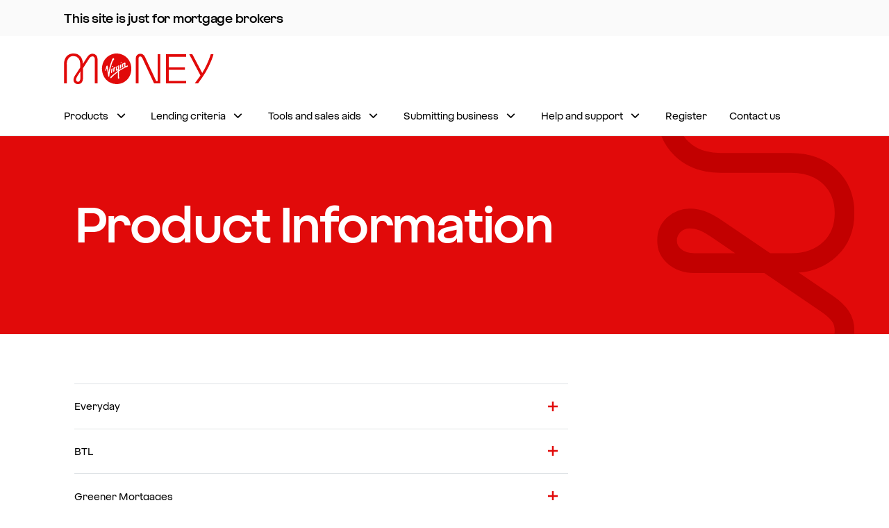

--- FILE ---
content_type: text/html; charset=utf-8
request_url: https://intermediaries.virginmoney.com/products/product-information/
body_size: 11343
content:
<!DOCTYPE html>
<html lang="en">

<head>
    <meta charset="utf-8" />
    <meta http-equiv="X-UA-Compatible" content="IE=edge">
    <meta name="viewport" content="width=device-width, initial-scale=1, minimum-scale=1.0">
    
    <!--evidon omnitag-->
    <script type="text/javascript" src="/ruxitagentjs_ICANVfqru_10327251022105625.js" data-dtconfig="rid=RID_562972868|rpid=1773862355|domain=virginmoney.com|reportUrl=/rb_bf64125xgr|uam=1|app=1ea4607e35ea483d|owasp=1|featureHash=ICANVfqru|srsr=25000|rdnt=1|uxrgce=1|cuc=4agxwo8z|mel=100000|dpvc=1|lastModification=1768835110153|tp=500,50,0|srbbv=2|agentUri=/ruxitagentjs_ICANVfqru_10327251022105625.js"></script><script src="https://c.evidon.com/dg/dg.js" companyid="4606"></script>
    <!-- Client Hints -->
    <!-- FUTURE USE <meta http-equiv="Accept-CH" content="DPR,Width,Viewport-Width" /> -->
    <!-- Disable automatic detection and formatting of possible phone numbers -->
    <meta name="format-detection" content="telephone=no" />
    <meta name="robots" content="index, follow" />
    <link rel="canonical" href="https://intermediaries.virginmoney.com/products/product-information/" />
    
    <!-- APP Manifest -->
    <!-- Apple -->
    <meta content="yes" name="apple-mobile-web-app-capable" />
    <meta name="apple-mobile-web-app-status-bar-style" content="black-translucent" />

    <!-- Windows -->
    <meta name="application-name" content="Virgin Money" />
    <meta name="msapplication-TileColor" content="#ffffff" />
    <meta name="msapplication-TileImage" content="/assets/favicons/vm/icon-144x144.png" /><!-- 144 x 144 -->
    <!-- Android -->
    <meta name="theme-color" content="#e10a0a" /><!-- VM Red -->
    <meta name="mobile-web-app-capable" content="yes" />

    <title>Product Information | Intermediaries | Virgin Money UK</title>
    <link rel="icon" type="image/x-icon" href="/assets/favicons/vm/favicon.ico">
    <meta name="description" content="All you need to know about our range of mortgages" />
        <meta name="keywords" content="products, product, information, Virgin Money, intermediaries, btl, greener, flexible, shared ownership" />

    <!-- Article -->

    <!-- Meta for Open Graph -->
    <meta property="fb:app_id" content="336120757162599" />
    <meta property="og:title" content="Product Information" />
    <meta property="og:description" content="All you need to know about our range of mortgages" />
    <meta property="og:url" content="https://intermediaries.virginmoney.com/products/product-information/" />


    <meta property="og:image" content="/assets/images/img-share.png" />
    <meta property="og:image:secure_url" content="/assets/images/img-share.png" />
    <meta property="og:image:width" content="1200" />
    <meta property="og:image:height" content="630" />


    <!-- Twitter Card -->
    <meta name="twitter:card" content="summary_large_image" />
    <meta name="twitter:title" content="Product Information" />
    <meta name="twitter:description" content="All you need to know about our range of mortgages" />
    <meta name="twitter:site" content="&#64;virginmoney" />
    <meta name="twitter:image" content="/assets/images/img-share.png" />
    <meta name="twitter:creator" content="&#64;virginmoney" />




        <link href="/assets/stylesheets/vmstrap-1.4.5.min.css" rel="stylesheet" />
        <script>
            if (!window.CSS || !window.CSS.supports || !window.CSS.supports('(--foo: red)')) {
                var head = document.querySelector('head');
                head.innerHTML += '<link href="/assets/stylesheets/vmstrap-compatible-1.4.5.min.css" rel="stylesheet">';
            }
        </script>

    
        <script async defer src="//assets.adobedtm.com/6e420e4d1161/1cded057ae0a/launch-a8ee271630cf.min.js"></script>

    
        <link href="/assets/stylesheets/standalone/livechat.css" media="screen" rel="stylesheet" />

    <link rel='stylesheet' href='/assets/stylesheets/standalone/intermediaries.min.css?version=1.52.26014.7' />

        <script>
            var egainCloudUrl = "https://cybg.egain.cloud/system";
            var egainQueueId = "[{&quot;qname&quot;: &quot;indirect&quot;, &quot;qid&quot;: &quot;1059&quot;, &quot;template&quot;: &quot;VirginMoney_Intermediary_LiveChat&quot;}]";
            var egainAccount = "EG53075712";
            var egainStubb = "DISABLED";
        </script>
        <script src="/assets/scripts/standalone/egaindockchat.js"></script>

    


    
    <script>
        if (typeof dataLayer == "undefined") { var dataLayer = []; }
        dataLayer.push({
            "event": "Page Loaded",
            "page": {
                "pageTitle": "Product Information | Intermediaries | Virgin Money UK"
            }
        });
    </script>

</head>
<body id="top" class="">

    <svg xmlns="http://www.w3.org/2000/svg" xmlns:xlink="http://www.w3.org/1999/xlink" version="1.1" class="sr-only">
        <defs>
            <linearGradient id="gradient-primary">
                <stop offset="0%" stop-color="#e10a0a" />
                <stop offset="90%" stop-color="#BD1F66" />
            </linearGradient>

            <linearGradient id="gradient-primary-down" x1="0" x2="0" y1="0" y2="1">
                <stop offset="0%" stop-color="#e10a0a" />
                <stop offset="90%" stop-color="#BD1F66" />
            </linearGradient>


            <linearGradient id="gradient-secondary">
                <stop offset="5%" stop-color="#BD1F66" />
                <stop offset="95%" stop-color="#793772" />
            </linearGradient>


            <linearGradient id="gradient-secondary-down" x1="0" x2="0" y1="0" y2="1">
                <stop offset="30%" stop-color="#BD1F66" />
                <stop offset="95%" stop-color="#793772" />
            </linearGradient>

            <linearGradient id="gradient-gauge" x1="0%" x2="100%" y1="50%" y2="50%">
                <stop offset="0" stop-color="#4eb4ae"></stop>
                <stop offset="1" stop-color="#6db644"></stop>
            </linearGradient>
        </defs>
    </svg>

    <a class="sr-only sr-only-focusable" href="#content">Skip to main content</a>



<nav class="navbar navbar--dual broker no-signin" id="nav">
        <div class="bg-light navbar--message-container">
            <div class="container py-2">
                <div class="row">
                    <div class="col-10 col-sm-12">
                        <span class="h5 pb-0 navbar--message">This site is just for mortgage brokers</span>
                    </div>
                </div>
            </div>
        </div>
    <div class="container-md pb-0">
        <a href="/" rel="home" class="brand" id="siteLogo" title="Virgin Money homepage">
            <svg viewBox="0 0 198 40" preserveAspectRatio="xMinYMin meet">    <title>Virgin Money homepage</title>    <circle xmlns="http://www.w3.org/2000/svg" class="cls-1" cx="69.9375" cy="20.375" r="19"></circle>    <use xlink:href="/assets/svg/logo.svg#hero"></use></svg>
        </a>
        
        <a id="navbar-toggle-menu" class="navbar-toggler collapsed" data-toggle="collapse" href="#menu" aria-controls="menu" aria-expanded="false" aria-label="Toggle Menu navigation">
            <span class="navbar-toggler__label">Menu</span>
            <span class="svg__wrapper svg__wrapper--selected">
                <svg><use xmlns:xlink="http://www.w3.org/1999/xlink" xlink:href="/assets/svg/rebrand-ui.svg#cross"></use></svg>
            </span>
            <span class="svg__wrapper">
                <svg><use xmlns:xlink="http://www.w3.org/1999/xlink" xlink:href="/assets/svg/rebrand-ui.svg#menu"></use></svg>
            </span>
        </a>

        
        </div><div class='container-md pt-0 py-md-1'>

        
        <div class="collapse menu" id="menu" data-parent="#nav">
            <ul class="list-nav">
                            <li>
                                <a href="#products" data-toggle="collapse" aria-controls="products" aria-expanded="false" data-trigger-selector=".navbar__categories_section" class="collapsed">Products</a>

                                <div class="collapse subnav" id="products" data-parent="#menu">


<div class="container-md">
    <span class="d-none d-md-block h3 text-primary">Products</span>
    <div class="row">
        <div class="col-md-8">
            
                <ul class="list-nav list-columns-md-2 subnav__featured-pages">


    <li >
        <a href="/products/product-information/" >Product information</a>
    </li>


    <li >
        <a href="/product-finder/" >Find a mortgage</a>
    </li>
                </ul>
                                <span class="h4 text-primary">Product zones</span>
                <ul class="list-nav list-columns-md-2">


    <li >
        <a href="/btl-zone/" >Buy-to-let</a>
    </li>


    <li >
        <a href="/new-build-zone/" >New build</a>
    </li>


    <li >
        <a href="/portfolio-buy-to-lets/" >Portfolio buy-to-let</a>
    </li>


                </ul>
        </div>

        
        
            <div class="col-md-4">
<div class=" d-none d-md-block">
        <a href="/downloads/pdf/product_guide.pdf" class="card text-decoration-none pb-0" aria-label="Product Guide"  target='_blank' rel='noopener'>
                <img class="card-image-nav d-none d-md-block" src="/img/product-guide-icon_tcm198-137666.png" alt="Product Guide Icon" />
            <div class="card-body">
                    <span class="h6 card-title">Product Guide</span>
                <span class="d-block text-body body small">Our product range in PDF</span>
            </div>
            <span class='sr-only'> Link opens in a new window</span>
        </a>
    </div>
            </div>

    </div>
</div>

                                </div>
                            </li>
                            <li>
                                <a href="#lending-criteria" data-toggle="collapse" aria-controls="lending-criteria" aria-expanded="false" data-trigger-selector=".navbar__categories_section" class="collapsed">Lending criteria</a>

                                <div class="collapse subnav" id="lending-criteria" data-parent="#menu">


<div class="container-md">
    <span class="d-none d-md-block h3 text-primary">Lending criteria</span>
    <div class="row">
        <div class="col-md-8">
            
                            <ul class="list-nav list-columns-md-2">


    <li >
        <a href="/lending-criteria/residential/" >Residential criteria</a>
    </li>


    <li >
        <a href="/lending-criteria/buy-to-let/" >Buy-to-let criteria</a>
    </li>


                </ul>
        </div>

        
        
            <div class="col-md-4">
            </div>

    </div>
</div>

                                </div>
                            </li>
                            <li>
                                <a href="#tools-and-sales-aids" data-toggle="collapse" aria-controls="tools-and-sales-aids" aria-expanded="false" data-trigger-selector=".navbar__categories_section" class="collapsed">Tools and sales aids</a>

                                <div class="collapse subnav" id="tools-and-sales-aids" data-parent="#menu">


<div class="container-md">
    <span class="d-none d-md-block h3 text-primary">Tools and sales aids</span>
    <div class="row">
        <div class="col-md-8">
            
                            <ul class="list-nav list-columns-md-2">


    <li >
        <a href="/affordability-calculator/" >Residential affordability calculator</a>
    </li>


    <li >
        <a href="/affordability-calculator/" >Buy-to-let affordability calculator</a>
    </li>


    <li >
        <a href="/overpayment-calculator/" >Overpayment calculator</a>
    </li>


    <li >
        <a href="/find-your-bdm/" >BDM finder</a>
    </li>


    <li >
        <a href="/useful-downloads/" >Useful downloads</a>
    </li>


                </ul>
        </div>

        
        
            <div class="col-md-4">
            </div>

    </div>
</div>

                                </div>
                            </li>
                            <li>
                                <a href="#submitting-business" data-toggle="collapse" aria-controls="submitting-business" aria-expanded="false" data-trigger-selector=".navbar__categories_section" class="collapsed">Submitting business</a>

                                <div class="collapse subnav" id="submitting-business" data-parent="#menu">


<div class="container-md">
    <span class="d-none d-md-block h3 text-primary">Submitting business</span>
    <div class="row">
        <div class="col-md-8">
            
                            <ul class="list-nav list-columns-md-2">


    <li >
        <a href="/packaging-requirements/" >Packaging requirements</a>
    </li>


    <li >
        <a href="/register/registration-form/" >Registration form</a>
    </li>


    <li >
        <a href="/register/amendment-form/" >Amendment form</a>
    </li>


    <li >
        <a href="/twenty7tec/register/" >Twenty7Tec / Apply</a>
    </li>


    <li >
        <a href="/vmo-overview/" >Virgin Money Online overview</a>
    </li>


                </ul>
        </div>

        
        
            <div class="col-md-4">
<div class=" d-none d-md-block">
        <a href="/vmo-download/" class="card text-decoration-none pb-0" aria-label="Download VMO" >
                <img class="card-image-nav d-none d-md-block" src="/img/download-VMO-icon_tcm198-137662.png" alt="VMO Download Icon" />
            <div class="card-body">
                    <span class="h6 card-title">Download VMO</span>
                <span class="d-block text-body body small">Our downloadable version of VMO, so you only need to be online when you hit submit</span>
            </div>
            
        </a>
    </div>
            </div>

    </div>
</div>

                                </div>
                            </li>
                            <li>
                                <a href="#help-and-support" data-toggle="collapse" aria-controls="help-and-support" aria-expanded="false" data-trigger-selector=".navbar__categories_section" class="collapsed">Help and support</a>

                                <div class="collapse subnav" id="help-and-support" data-parent="#menu">


<div class="container-md">
    <span class="d-none d-md-block h3 text-primary">Help and support</span>
    <div class="row">
        <div class="col-md-8">
            
                            <ul class="list-nav list-columns-md-2">


    <li >
        <a href="/service-levels/" >Service levels</a>
    </li>


    <li >
        <a href="/latest-news/" >Latest news</a>
    </li>


    <li >
        <a href="/useful-downloads/" >Useful downloads</a>
    </li>


    <li >
        <a href="/questions-and-answers/" >Questions and answers</a>
    </li>


    <li >
        <a href="/technical-help/" >Technical Help</a>
    </li>


    <li >
        <a href="/customer-vulnerability-form/" >Support for your vulnerable client</a>
    </li>


                </ul>
        </div>

        
        
            <div class="col-md-4">
            </div>

    </div>
</div>

                                </div>
                            </li>


    <li >
        <a href="/register/" >Register</a>
    </li>


    <li >
        <a href="/contact-us/" >Contact us</a>
    </li>

            </ul>

            
            
                    </div>


        
    </div>
</nav>
    







<main id="content" tabindex="0">


<div class="banner bg-primary">
    <div class="container">


<h1 class="display-2">Product Information</h1>        
        


        
            <div class="pattern__inner">
                <svg role="presentation" viewBox="0 0 1600 320" aria-hidden="true">
                    <use xmlns:xlink="http://www.w3.org/1999/xlink" xlink:href="/assets/svg/pattern.svg#pattern-1"></use>
                </svg>
            </div>
    </div>
    <div class="banner__bg">
        
    </div>

    <hr role="presentation" class="hr--clear" />
</div>






<div class="container" >
    

    <div class="accordion " id="product-info">

            <div class="item">
                <div class="accordion__tab" id="everyday-title">
                    <a href="#everyday" class="accordion__title collapsed" data-toggle="collapse" aria-expanded="false" aria-controls="everyday">Everyday<span class="accordion__icon">&nbsp;</span></a>
                </div>
                <div id="everyday" class="collapse" role="tabpanel" aria-labelledby="everyday-title" data-parent="#product-info">

                                  <p>The Everyday range aims to provide customers with a choice of simple and straightforward mortgages. It offers a selection of mortgage products designed to fit the needs of borrowers, whether a first time buyer, moving home, coming to the end of an existing Virgin Money deal or wanting to switch their mortgage from a current lender.</p><ul><li>Different rate periods mean that we suit the needs of different types of borrowers.</li><li>Fixed Rate Mortgages – for those who work to a set budget. They provide security of a set monthly payment over a specific period of time.</li><li>Fee Saver Options are available.</li><li>Customers can make overpayments of up to 10% of their outstanding balance per calendar year without incurring an Early Repayment Charge. This can be done monthly or as a lump sum.</li><li>Payment holidays are available once customers have had an Everyday Mortgage with us for nine months and providing that payments are up to date. These payment holidays can also be accumulated up to a maximum of 3 months and taken together, providing 27 consecutive payments have been made in full.</li></ul><p>Incentives:</p><p>The following may be available on selected products at selected times:</p><ul><li>Free Legal work</li><li>Free valuation</li><li>Cashback</li></ul>

                </div>
            </div>
            <div class="item">
                <div class="accordion__tab" id="btl-title">
                    <a href="#btl" class="accordion__title collapsed" data-toggle="collapse" aria-expanded="false" aria-controls="btl">BTL<span class="accordion__icon">&nbsp;</span></a>
                </div>
                <div id="btl" class="collapse" role="tabpanel" aria-labelledby="btl-title" data-parent="#product-info">

                                  <p>We have a wide range of mortgages available at up to 80% LTV.</p><ul><li>Flat-fee and Fee Saver options are available.</li><li>Overpayments are a flexible feature of BTL. A set percentage of 10% of the outstanding loan balance can be paid each calendar year either by paying off a little extra each month or a lump sum.</li><li>Payment holidays are available once customers have had an Everyday Mortgage with us for nine months and providing that payments are up to date. These payment holidays can also be accumulated up to a maximum of 3 months and taken together, providing 27 consecutive payments have been made in full.</li></ul><p>Incentives:</p><p>The following may be available on selected products at selected times:</p><ul><li>Free Legal work</li><li>Free valuation</li><li>Cashback</li></ul>

                </div>
            </div>
            <div class="item">
                <div class="accordion__tab" id="greener-mortgages-title">
                    <a href="#greener-mortgages" class="accordion__title collapsed" data-toggle="collapse" aria-expanded="false" aria-controls="greener-mortgages">Greener Mortgages<span class="accordion__icon">&nbsp;</span></a>
                </div>
                <div id="greener-mortgages" class="collapse" role="tabpanel" aria-labelledby="greener-mortgages-title" data-parent="#product-info">

                                  <p>Our Greener Mortgages give customers access to a range of new-build products that are priced more competitively than their equivalent Core products, rewarding customers for purchasing an energy efficient home.</p><p>To qualify, customers must be purchasing a new-build residential home with a certified or predicted energy rating of A or B. This will be evidenced by an Energy Performance Certificate (EPC), a Predicted Energy Assessment (PEA) or a Standard Assessment Procedure (SAP) calculation.</p><p>These can be obtained from the Builder (site office, sales manager or housing authority) or government register and must be submitted to us as part of the mortgage application process, along with any other supporting documentation. Please also see our <a href="/lending-criteria/residential/#new-build" target="_blank" data-icon="/assets/svg/rebrand-ui.svg#new-window">New Build lending criteria.<span class="visually-hidden"> Link opens in a new window</span></a></p>

                </div>
            </div>
            <div class="item">
                <div class="accordion__tab" id="flexible-title">
                    <a href="#flexible" class="accordion__title collapsed" data-toggle="collapse" aria-expanded="false" aria-controls="flexible">Flexible<span class="accordion__icon">&nbsp;</span></a>
                </div>
                <div id="flexible" class="collapse" role="tabpanel" aria-labelledby="flexible-title" data-parent="#product-info">

                                  <p>Our range of Flexible mortgages*, as the name suggests are flexible by nature. They are the fully flexible alternative to our Everyday mortgages. They change to fit customer needs; as their lives change so too can their mortgage.</p><ul><li>The flexible range comprises of Residential Trackers. Interest rates on Tracker mortgages are directly linked to the Bank of England Base Rate for a set period of time.</li><li>Overpayments are unlimited and can be made regularly or as a lump sum, penalty free, providing the loan is not redeemed in full.</li><li>Borrow back is available whereby customers can borrow back any previous overpayments (minimum £500).</li><li>Underpayments are also a useful feature. If a customer has chosen to overpay, they then also have the option to apply to make lower monthly payments.</li><li>Customers can even stop paying altogether until the overpayment is used up.</li><li>Payment holidays are available once customers have had a Flexible Mortgage with us for nine months and providing that payments are up to date. These payment holidays can also be accumulated up to a maximum of 3 months and taken together, providing 27 consecutive payments have been made in full.</li></ul><p>*Please note our Flexible mortgages are not currently available to new customers. All flexible features (with the exception of overpayments) must be applied for and are subject to the terms and conditions of your client’s mortgage and Virgin Money’s agreement.</p><p>Incentives:</p><p>The following may be available on selected products at selected times:</p><ul><li>Free Legal work</li><li>Free valuation</li><li>Cashback</li></ul>

                </div>
            </div>
            <div class="item">
                <div class="accordion__tab" id="shared-ownership-title">
                    <a href="#shared-ownership" class="accordion__title collapsed" data-toggle="collapse" aria-expanded="false" aria-controls="shared-ownership">Shared Ownership<span class="accordion__icon">&nbsp;</span></a>
                </div>
                <div id="shared-ownership" class="collapse" role="tabpanel" aria-labelledby="shared-ownership-title" data-parent="#product-info">

                                  <p>Key product features:</p><ul><li>Available up to 95% LTV of the share purchased on houses and flats, including new build. A minimum 5% deposit is required from the customer’s own funds.</li><li>Flexible features, including payment holidays and overpayments (subject to our prior agreement) are available. All mortgages are fully portable.</li><li>Available across England and Wales.</li></ul>

                </div>
            </div>

    </div>

    
</div>




</main>



<div class="container container--statement mt-4 pb-5 inview" id="intermediary-use-only-caveat" data-device="">
    <h2 class="h6">This site is just for mortgage brokers. Not a broker? Head to <a href="https://uk.virginmoney.com/mortgages/">virginmoney.com</a>.</h2>
</div>


    <div class="container--webchat">
        <a href="#" class="startLiveChat--indirect lets-chat-link" aria-label="Open chat window">
            <svg xmlns="http://www.w3.org/2000/svg" width="144" height="50" fill="none" fill-rule="evenodd" xmlns:v="https://vecta.io/nano"><rect fill="#051441" width="144" height="50" rx="25"></rect><path d="M31 21h5v10h-2.5v2.79a.5.5 0 0 1-.85.36L29.5 31h-2a5 5 0 0 1-5-5H20l-3.15 3.15a.5.5 0 0 1-.85-.36V26h-2V15h15v4m-1.73 2.23c-.978-.978-2.562-.978-3.54 0C22 23 22.5 26 22.5 26s3.5 0 4.77-1.23c.978-.978.978-2.562 0-3.54z" stroke="#fff" stroke-linejoin="round" stroke-width="2"></path><path d="M59.775 27.079V29H51.36V17.1h2.176v9.979zm5.323.323c.584 0 1.087-.112 1.509-.336s.735-.543.939-.956h2.159c-.357 1.009-.928 1.776-1.713 2.303s-1.761.791-2.928.791c-.929 0-1.765-.208-2.507-.625a4.54 4.54 0 0 1-1.742-1.713c-.419-.725-.629-1.533-.629-2.422a4.71 4.71 0 0 1 .633-2.414 4.62 4.62 0 0 1 1.738-1.717c.736-.419 1.555-.629 2.457-.629.833 0 1.591.18 2.274.54a4.46 4.46 0 0 1 1.662 1.5 4.84 4.84 0 0 1 .773 2.176c.006.04.009.096.009.17 0 .329-.108.589-.323.782s-.507.289-.876.289h-6.281a2.87 2.87 0 0 0 .548 1.177 2.77 2.77 0 0 0 .999.799 2.97 2.97 0 0 0 1.3.285zm-.085-5.916c-.436 0-.842.086-1.216.259a2.68 2.68 0 0 0-.952.731 2.89 2.89 0 0 0-.561 1.084h5.432c-.119-.408-.31-.769-.574-1.084a2.75 2.75 0 0 0-.944-.731 2.74 2.74 0 0 0-1.186-.259zm10.457 5.78c.442 0 .793-.051 1.054-.153v1.836c-.227.113-.623.17-1.19.17-.72 0-1.344-.135-1.874-.404a2.84 2.84 0 0 1-1.22-1.16c-.283-.504-.425-1.099-.425-1.785v-4.131H70.2v-1.751h1.615V17.61h2.04v2.278h2.482v1.751h-2.482v3.995c0 .504.144.902.433 1.194s.683.438 1.181.438zm1.991-7.378h.034c.34 0 .612-.111.816-.332s.306-.518.306-.892V17.1h1.921v1.581c0 .584-.12 1.096-.361 1.538a2.51 2.51 0 0 1-1.028 1.024c-.444.241-.962.361-1.551.361h-.136v-1.717zm8.383 9.316c-.867 0-1.636-.135-2.308-.404s-1.2-.65-1.585-1.143a2.97 2.97 0 0 1-.629-1.717h2.006a1.46 1.46 0 0 0 .365.824c.21.238.493.421.85.548a3.6 3.6 0 0 0 1.216.191c.578 0 1.04-.106 1.385-.319s.519-.497.519-.854c0-.249-.098-.445-.293-.587s-.523-.241-.982-.297l-2.159-.272c-.901-.113-1.588-.378-2.061-.795s-.71-.985-.71-1.704c0-.601.162-1.126.484-1.577s.779-.799 1.369-1.046 1.269-.37 2.04-.37c.765 0 1.453.129 2.066.387a3.68 3.68 0 0 1 1.483 1.097 3.26 3.26 0 0 1 .684 1.662h-1.989a1.41 1.41 0 0 0-.378-.756c-.207-.221-.476-.391-.807-.51s-.701-.178-1.109-.178a2.93 2.93 0 0 0-.952.14c-.272.093-.482.224-.629.391s-.221.358-.221.574a.61.61 0 0 0 .293.54c.195.128.54.22 1.033.276l2.159.272c.878.113 1.557.39 2.036.829s.718 1.024.718 1.755c0 .606-.16 1.139-.48 1.598s-.773.815-1.36 1.067-1.271.378-2.053.378zm15.984-5.695c-.113-.385-.298-.725-.553-1.02a2.6 2.6 0 0 0-.914-.68c-.354-.159-.732-.238-1.135-.238-.544 0-1.033.125-1.466.374a2.69 2.69 0 0 0-1.02 1.029c-.246.437-.37.926-.37 1.471s.123 1.034.37 1.47a2.71 2.71 0 0 0 1.02 1.029c.433.25.922.374 1.466.374.436 0 .84-.084 1.211-.251a2.48 2.48 0 0 0 1.424-1.756h2.159c-.181.805-.492 1.499-.931 2.083s-.985 1.031-1.636 1.343-1.383.468-2.193.468c-.946 0-1.801-.207-2.563-.62s-1.359-.983-1.789-1.709-.646-1.536-.646-2.431.215-1.706.646-2.431 1.027-1.295 1.789-1.709 1.616-.62 2.563-.62c.799 0 1.522.152 2.168.455a4.31 4.31 0 0 1 1.623 1.317c.436.575.748 1.259.935 2.053h-2.159zm8.366-3.825c.703 0 1.316.16 1.84.48s.929.778 1.216 1.373.429 1.298.429 2.108V29h-2.04v-5.168c0-.697-.179-1.245-.536-1.645s-.847-.599-1.47-.599c-.448 0-.837.101-1.169.302s-.585.49-.761.867-.263.82-.263 1.33V29h-2.04V16.454h2.04v4.7c.283-.47.659-.833 1.126-1.088s1.01-.383 1.628-.383zm9.42.017c.816 0 1.521.137 2.117.412s1.051.669 1.368 1.181.476 1.121.476 1.823V29h-1.887v-1.462c-.3.533-.73.944-1.288 1.232s-1.223.434-1.993.434c-.657 0-1.234-.109-1.73-.327s-.878-.526-1.148-.922-.404-.859-.404-1.386c0-.708.234-1.299.701-1.772s1.152-.806 2.053-.999l3.689-.816c-.011-.459-.201-.823-.57-1.092s-.864-.404-1.487-.404c-.601 0-1.097.136-1.487.408s-.632.652-.723 1.139h-2.057c.096-.68.339-1.271.727-1.772a3.76 3.76 0 0 1 1.522-1.156c.626-.269 1.333-.404 2.121-.404zm-.714 7.871c.533 0 1-.098 1.402-.293a2.16 2.16 0 0 0 .935-.85c.221-.371.332-.812.332-1.322v-.535l-3.094.706c-.425.096-.752.242-.982.438a.89.89 0 0 0-.344.701c0 .346.16.625.48.837s.744.319 1.271.319zm10.882-.306c.442 0 .793-.051 1.054-.153v1.836c-.227.113-.623.17-1.19.17-.72 0-1.344-.135-1.874-.404a2.84 2.84 0 0 1-1.22-1.16c-.283-.504-.425-1.099-.425-1.785v-4.131h-1.615v-1.751h1.615V17.61h2.04v2.278h2.482v1.751h-2.482v3.995c0 .504.144.902.434 1.194s.683.438 1.181.438z" fill="#fff" fill-rule="nonzero"></path></svg>
        </a>
    </div>


    
    




<footer class="container footer bg-dark-2 pattern pattern--bottom stroke-primary ">
    <div class="row">

<div class="col-12 col-sm-6 col-md-3">
            <h2 class="h3">Get in Touch</h2>
            <ul class="list-unstyled pb-0 ">


<li class="">
                <a class="btn btn-link " href="/contact-us/" >Contact us</a>

</li>            </ul>
            <ul class="list-unstyled list-social">
                    <li>
                        <a href="https://twitter.com/virginmoney" title="Virgin Money Twitter" target="_blank" rel="noopener">
                            <svg viewBox="0 0 32 32">    <title>Virgin Money Twitter</title>    <use xmlns:xlink="http://www.w3.org/1999/xlink" xlink:href="/assets/svg/social.svg#social-twitter-bg" class="svg__bg"></use>    <use xmlns:xlink="http://www.w3.org/1999/xlink" xlink:href="/assets/svg/social.svg#social-border" class="svg__border"></use>    <use xmlns:xlink="http://www.w3.org/1999/xlink" xlink:href="/assets/svg/social.svg#social-twitter"></use></svg>
                        </a>
                    </li>
                    <li>
                        <a href="https://www.linkedin.com/company/virgin-money-uk-plc/" title="Virgin Money LinkedIn" target="_blank" rel="noopener">
                            <svg viewBox="0 0 32 32">    <title>Virgin Money LinkedIn</title>    <use xmlns:xlink="http://www.w3.org/1999/xlink" xlink:href="/assets/svg/social.svg#social-linkedin-bg" class="svg__bg"></use>    <use xmlns:xlink="http://www.w3.org/1999/xlink" xlink:href="/assets/svg/social.svg#social-border" class="svg__border"></use>    <use xmlns:xlink="http://www.w3.org/1999/xlink" xlink:href="/assets/svg/social.svg#social-linkedin"></use></svg>
                        </a>
                    </li>
                    <li>
                        <a href="https://www.youtube.com/user/virginmoneyuk" title="Virgin Money YouTube" target="_blank" rel="noopener">
                            <svg viewBox="0 0 32 32">    <title>Virgin Money YouTube</title>    <use xmlns:xlink="http://www.w3.org/1999/xlink" xlink:href="/assets/svg/social.svg#social-youtube-bg" class="svg__bg"></use>    <use xmlns:xlink="http://www.w3.org/1999/xlink" xlink:href="/assets/svg/social.svg#social-border" class="svg__border"></use>    <use xmlns:xlink="http://www.w3.org/1999/xlink" xlink:href="/assets/svg/social.svg#social-youtube"></use></svg>
                        </a>
                    </li>
            </ul>

</div><div class="col-12 col-sm-6 col-md-3">
            <h2 class="h3">Latest News</h2>
            <ul class="list-unstyled pb-0 ">


<li class="">
                <a class="btn btn-link " href="/news/latest-news/" >Latest news</a>

</li>

<li class="">
                <a class="btn btn-link " href="/service-levels/" >Service levels</a>

</li>

<li class="">
                <a class="btn btn-link " href="/about-us/" >About us</a>

</li>            </ul>

</div><div class="col-12 col-sm-6 col-md-3">
            <h2 class="h3">Information</h2>
            <ul class="list-unstyled pb-0 ">


<li class="">
                <a class="btn btn-link " href="/accessibility/" >Accessibility</a>

</li>

<li class="">
                <a class="btn btn-link " href="/legal/" >Legal</a>

</li>

<li class="">
                <a class="btn btn-link " href="https://uk.virginmoney.com/service/staying-safe-online/" >Security</a>

</li>

<li class="">
                <a class="btn btn-link " href="/privacy/" >Privacy</a>

</li>

<li class="">
                <a class="btn btn-link " href="/cookies/" >Cookies</a>

</li>

<li class="">
                <a class="btn btn-link " href="https://www.virginmoneyukplc.com/corporate-sustainability/modern-slavery-statement/" >Modern Slavery Act</a>

</li>            </ul>

</div><div class="col-12 col-sm-6 col-md-3">
            <h2 class="h3">More from Virgin</h2>
            <ul class="list-unstyled pb-0 ">


<li class="">
                <a class="btn btn-link " href="https://uk.virginmoney.com/"  target='_blank' rel='noopener'>Virgin Money<span class='sr-only'> Link opens in a new window</span></a>

</li>

<li class="">
                <a class="btn btn-link " href="https://www.virginmoneyukplc.com/"  target='_blank' rel='noopener'>Corporate<span class='sr-only'> Link opens in a new window</span></a>

</li>            </ul>

</div>

    </div>

    <div class="pattern__inner">
        <svg role="presentation" viewBox="0 0 1600 320" aria-hidden="true">
            <use xmlns:xlink="http://www.w3.org/1999/xlink" xlink:href="/assets/svg/pattern.svg#pattern-footer"></use>
        </svg>
    </div>
</footer>

    <!-- Scripts -->
    <!-- Jquery -->
    <script src="/assets/scripts/libs/jquery-3.5.1.min.js"></script><!-- min version -->
    <!-- VMStrap -->
    <script src="/assets/scripts/vmstrap-1.4.5.min.js"></script>

    <!-- VMStrap Implementation Tests -->


    <!-- Polyfills -->
    <!--  Icons fix for ie11 -->
    <script src="/assets/scripts/libs/svg-sprite-polyfill.min.js"></script>

    
    
        <script async defer id="alaunch-catch" type="text/javascript">var intrvl; !function t(l) { if (null != l._satellite) return _satellite.pageBottom(), !1; intrvl = setInterval(t => { null != l._satellite && (l._satellite.pageBottom(), clearInterval(intrvl)) }, 500) }(window);</script>



    
    <script type="text/javascript" src="/assets/scripts/libs/jquery.validate.min.js"></script>
    <script type="text/javascript" src="/assets/scripts/libs/jquery.validate.unobtrusive.min.js"></script>
    <script type="text/javascript" src="/assets/scripts/standalone/mvccustomvalidation.unobtrusive.js"></script>
    <script  type='text/javascript' src='/assets/scripts/standalone/intermediaries.min.js?version=1.52.26014.7'></script>

        <script src="/assets/scripts/standalone/egainlivechat.js"></script>

    


<!-- Cookie Message --><link href="/assets/stylesheets/standalone/cookies.min.css" media="screen" rel="stylesheet" /><script src="/assets/scripts/standalone/cookies.min.js"></script>
</body>
</html>

--- FILE ---
content_type: text/html;charset=utf-8
request_url: https://analytics.analytics-egain.com/iframe/EG53075712
body_size: 4813
content:
<script>var EGFrame={"aId":"EG53075712","domain":"cbonline.co.uk,ussuhvemea0060,sloconhmrc3.egain.biz,cbonline.co.uk,ybonline.co.uk,youandb.co.uk,cybonline.co.uk,internet-banking.ib.apps.virginmoney.com,internet-banking.ib.apps.cbonline.co.uk,internet-banking.ib.apps.ybonline.co.uk,internet-banking.ib.apps.youandb.co.uk,ussuhvin0211.egeng.info,uk.virginmoney.com,staging.uk.virginmoney.com,preview.uk.virginmoney.com,test0.uk.virginmoney.com,test1.uk.virginmoney.com,test2.uk.virginmoney.com,staging.uk.virginmoney.com,preview.uk.virginmoney.com,www.virginmoney.com,test1.uk.virginmoney.com,test2.uk.virginmoney.com,test1.intermediaries.virginmoney.com,test2.intermediaries.virginmoney.com,staging.intermediaries.virginmoney.com,preview.intermediaries.virginmoney.com,intermediaries.virginmoney.com,uk.virginmoney.com,test0.uk.virginmoney.com,test1.uk.virginmoney.com,test2.uk.virginmoney.com,www.virginmoney.com,test1.uk.virginmoney.com,test2.uk.virginmoney.com,test1.intermediaries.virginmoney.com,test2.intermediaries.virginmoney.com,intermediaries.virginmoney.com,mortgage.virginmoney.com,egain.cloud,test1.clydesdalebankintermediaries.co.uk"};respondToIncomingMessage=function(j){var c;function q(i){var f=i.slice(1,i.length-1).split(",",6),i=f[0].slice(10,f[0].length-1),a=f[1].slice(9,f[1].length-1),b=f[2].slice(7,f[2].length-1),c=f[3].slice(7,f[3].length-1),e=f[4].slice(7,f[4].length-1),f=f[5].slice(11,f[5].length-1);return{action:i,scope:a,aId:b,uId:c,sId:e,message:f}}function o(i){var i=i.slice(1,i.length-1).split("},{"),a=[],g;for(g in i){var b=i[g].split(","),c=b[0].slice(7,b[0].length-1),b=b[1].slice(5);a.push({aId:c,ts:b})}return a}function p(i){for(var a="",b=0;b<i.length;b++)0<b&&(a+=","),a+='{"aId":"'+i[b].aId+'","ts":'+i[b].ts+"}";return a}function l(){var a=c.checkAndGet("TsArray",b),a=o(a);a.sort(function(a,b){return a.ts-b.ts});var f=a[0].aId;a.splice(0,1);0!==a.length&&(a=p(a),c.checkAndSet("TsArray",a,b,!1));return f}function r(a,f){var g=!1,e=c.checkAndGet("TsArray",b);if(e){var d=o(e),h;for(h in d)if(d[h].aId===a){d[h].ts=f;g=!0;break}g||(d[d.length]={aId:a,ts:f})}else d=[],d[0]={aId:a,ts:f};try{e=p(d),c.checkAndSet("TsArray",e,b,!0)}catch(j){if(22===j.code||1014===j.code)g=l(),k(g)}}function k(a){c.remove("EG-BUFFER-"+a,b);c.remove("EG-BUFFER-FLAG-"+a,b);c.remove("sId-"+a,b);c.remove("EG-U-ID-"+a,b);c.remove("EG-S-ID-"+a,b)}function m(b,f){var g="",d=c.checkAndGet("EG-S-ID-"+b,f);d&&(g=d.split("$$"),1<g.length?(d=g[1],72E5<(new Date).getTime()-d?(k(a.aId),g=""):g=g[0]):g="");return g}function n(b,f){var d=c.checkAndGet("EG-U-ID-"+a.aId,f);d||(d="");return d}if(function(){var a=EGFrame.domain;if(a)for(var a=a.split(","),b=0,c=a.length;b<c;b++)if(RegExp(a[b].replace(/^\s+|\s+$/g,"").replace("*",""),"i").test(j.origin))return!0;return!1}()&&(c=void 0,c={checkAndSet:function(a,b,c,d){try{c.setItem(a,b)}catch(e){if(d&&(22===e.code||1014===e.code))throw e;}},remove:function(a,b){try{b.removeItem(a)}catch(c){}},checkAndGet:function(a,b){var c;try{c=b.getItem(a)}catch(d){}return c}},"action"===j.data.substring(2,8))){var a=q(j.data);if(a.aId===EGFrame.aId){var d=!1;try{var b="user"===a.scope?localStorage:sessionStorage}catch(t){d=!0}if("isFlagOff"===a.action){if(!a.sId){var h=c.checkAndGet("sId-"+a.aId,b);h&&k(a.aId)}bufferFlag=c.checkAndGet("EG-BUFFER-FLAG-"+a.aId,b);d&&(bufferFlag="OFF");h=m(a.aId,b);d=n(a.aId,b);d='{"action":"FlagStatus","uId":"'+d+'","sId":"'+h+'","message":"'+bufferFlag+'"}';j.source.postMessage(d,j.origin)}else if("SET"===a.action){try{h=(new Date).getTime();if(!c.checkAndGet("EG-U-ID"+a.aId,b)||!c.checkAndGet("EG-S-ID"+a.aId,b))c.checkAndSet("EG-U-ID-"+a.aId,a.uId,b,!0),c.checkAndSet("EG-S-ID-"+a.aId,a.sId+"$$"+h,b,!0);if("undefined"===typeof a.message||"undefined"===a.message.trim())return;r(a.aId,h);var e=c.checkAndGet("EG-BUFFER-"+a.aId,b);if(e&&50<(e.match(/(\|\$\$\|)/g)||[]).length)var s=e.indexOf("|$$|")+4,e="&start=1"+e.substring(s,e.length);e=e?e+"|$$|"+a.message:"&start=1"+a.message;c.checkAndSet("EG-BUFFER-"+a.aId,e,b,!0)}catch(u){d=l(),k(d),e=(e=c.checkAndGet("EG-BUFFER-"+a.aId,b))?e+"|$$|"+a.message:"&start=1"+a.message,c.checkAndSet("EG-BUFFER-"+a.aId,e,b,!1)}h=c.checkAndGet("sId-"+a.aId,b);if(!h)try{c.checkAndSet("sId-"+a.aId,a.sId,b,!0)}catch(v){d=l(),k(d)}}else if("GET"===a.action){if(e=c.checkAndGet("EG-BUFFER-"+a.aId,b))h=m(a.aId,b),d=n(a.aId,b),j.source.postMessage('{"action":"bufferData","uId":"'+d+'","sId":"'+h+'","message":"'+e+'"}',j.origin),c.remove("EG-BUFFER-"+a.aId,b);c.checkAndSet("EG-BUFFER-FLAG-"+a.aId,"OFF",b,!1)}else"GET-UID-SID"===a.action&&(h=m(a.aId,b),d=n(a.aId,b),j.source.postMessage('{"action":"uIdsId","uId":"'+d+'","sId":"'+h+'","message":""}',j.origin))}}};window.addEventListener?window.addEventListener("message",respondToIncomingMessage,!1):window.attachEvent("onmessage",respondToIncomingMessage);</script>

--- FILE ---
content_type: text/html
request_url: https://cybg.egain.cloud/system/cb/cs/checkSession.html?wsname=https://intermediaries.virginmoney.com
body_size: 425
content:
																																																																					<html>
<script>
    var wsOrigin = null;

    function getQueryParameter(name){
        if(name=(new RegExp('[?&]'+encodeURIComponent(name)+'=([^&]*)')).exec(location.search))
            return decodeURIComponent(name[1]);
    }

    function receiveMessage(e) {
        if(e.origin == wsOrigin && e.data == "getSessionState"){
			try{
		        var sessionState = sessionStorage.getItem('EGCB_SESSION_INITIALIZED') || localStorage.getItem('EGCB_SESSION_INITIALIZED') || "";
		        var sessionId = sessionStorage.getItem('EGCB_SESSION_ID') || localStorage.getItem('EGCB_SESSION_ID') || "";
		        var egActId = sessionStorage.getItem('egActId') || localStorage.getItem('egActId') || "";
		        var locale = sessionStorage.getItem('cbLocale') || localStorage.getItem('cbLocale') || "en_US";
		        var cbAutoSessionId = sessionStorage.getItem('cbAutoSessionId') || localStorage.getItem('cbAutoSessionId') || "";
	            e.source.postMessage(cbAutoSessionId+"$egcb$"+sessionId+"$egcb$"+egActId+"$egcb$"+locale, wsOrigin );
			}
			catch(ex){
			    var storageAccessBlocked = true;
				if(console && console.log){
					console.log("Cobrowse: Failed to access sessionStorage");
				}
				e.source.postMessage("$egcb$" + storageAccessBlocked + "$egcb$", wsOrigin );
			}
    	}
    }
    (function (){
        wsOrigin = getQueryParameter('wsname');

        //set up the listener
        var isIE = window.attachEvent != null;
        if (window.addEventListener) {
            window.addEventListener("message", receiveMessage, false);
        } else if (isIE) {
            window.attachEvent("onmessage", receiveMessage);
        } else if (console && console.log) {
            console.log("Failed to send messages using event listener");
        }
	})();

</script>
<body egcb_nopub="true"> </body>
</html>

                                                                                                                                                                                                                                                                                                                                                                                                                     

--- FILE ---
content_type: text/css
request_url: https://intermediaries.virginmoney.com/assets/stylesheets/standalone/intermediaries.min.css?version=1.52.26014.7
body_size: 286
content:
body>.navbar.broker+*{margin-top:11rem}@media(min-width:62em){body>.navbar.broker+*{margin-top:0}}#productFinderResults .product-details{background-color:initial!important}.form-group__title{font-size:1rem;font-weight:bold}.form-group__title span{padding-bottom:0}#CustomerVulnerability .checkboxes .row .checkbox-row{margin-top:-20px}#CustomerVulnerability .alert__title .h3:empty{display:none}#LendingCriteriaContent li{padding-bottom:.5rem}.container--webchat{padding-right:16px;padding-bottom:16px;position:fixed;bottom:0;right:0;cursor:pointer;z-index:100}.lets-chat-link{position:relative;display:inline-flex;align-items:center;justify-content:flex-start;float:right;overflow:hidden;border-radius:40px;font-family:arial;font-weight:700;background:#051441;transition:.5s;opacity:1;width:150px;height:50px}@media screen and (min-width:600px){.container--webchat{padding-right:32px;padding-bottom:32px}}.columnCheckbox{display:grid}

--- FILE ---
content_type: application/javascript
request_url: https://intermediaries.virginmoney.com/assets/scripts/libs/svg-sprite-polyfill.min.js
body_size: 879
content:

/*! SVG Icon Sprite Polyfill for IE9+
* Copyright 2015 Tim Wright
* Licensed under MIT
* https://github.com/timwright12/SVG-Icon-Sprite-Polyfill/
* 
* HTML Example Usage:
* 
* <svg role="img" aria-label="Golf clubs in a bag" class="icon icon-add-to-my-bag">
*   <title>Golf clubs in a bag</title>
*   <use xlink:href="img/svg-defs.svg#icon-add-to-my-bag"></use>
* </svg>
*/
!function(c){"use strict";var d={ns:"SVG Sprite Polyfill",ajax:function(t,e){var n,r=new XMLHttpRequest;r.open("GET",t,!0),r.onload=function(){200<=r.status&&r.status<400?(n=r.responseText,"function"==typeof e&&e.call(this,n)):console.log("Error reaching the server")},r.onerror=function(){console.log("Connection error")},r.send()},init:function(){var t,e,n,r,i,o,s=c.querySelectorAll("svg > use"),l=d.create('<div id="svg-poly-target" style="position: absolute;height: 0; width: 0;"></div>'),a=[],u=[];for(c.body.insertBefore(l,c.body.childNodes[0]),n=0;n<s.length;n+=1)t=(u=(i=s[n]).getAttribute("xlink:href").split("#"))[0],e=u[1],t&&(a.push(t),i.setAttribute("xlink:href","#"+e));for(a=a.filter(function(t,e){return a.indexOf(t)==e}),r=0;r<a.length;r+=1)o=a[r],d.ajax(o,function(t){c.getElementById("svg-poly-target").innerHTML+=t})},create:function(t){var e=c.createDocumentFragment(),n=c.createElement("div");for(n.innerHTML=t;n.firstChild;)e.appendChild(n.firstChild);return e}};/MSIE|Trident/.test(navigator.userAgent)&&c.addEventListener("DOMContentLoaded",function(){d.init()})}(this.document);

--- FILE ---
content_type: application/javascript
request_url: https://intermediaries.virginmoney.com/assets/scripts/standalone/mvccustomvalidation.unobtrusive.js
body_size: 5261
content:
var customvalidation = function () { };
customvalidation.is = function (value1, operator, value2, passOnNull) {
    if (passOnNull) {
        var isNullish = function (input) {
            return input == null || input == undefined || input == "";
        };

        var value1nullish = isNullish(value1);
        var value2nullish = isNullish(value2);

        if ((value1nullish && !value2nullish) || (value2nullish && !value1nullish))
            return true;
    }

    var isNumeric = function (input) {
        return (input - 0) == input && input.length > 0;
    };

    var isDate = function (input) {
        var dateTest = new RegExp(/(?=\d)^(?:(?!(?:10\D(?:0?[5-9]|1[0-4])\D(?:1582))|(?:0?9\D(?:0?[3-9]|1[0-3])\D(?:1752)))((?:0?[13578]|1[02])|(?:0?[469]|11)(?!\/31)(?!-31)(?!\.31)|(?:0?2(?=.?(?:(?:29.(?!000[04]|(?:(?:1[^0-6]|[2468][^048]|[3579][^26])00))(?:(?:(?:\d\d)(?:[02468][048]|[13579][26])(?!\x20BC))|(?:00(?:42|3[0369]|2[147]|1[258]|09)\x20BC))))))|(?:0?2(?=.(?:(?:\d\D)|(?:[01]\d)|(?:2[0-8])))))([-.\/])(0?[1-9]|[12]\d|3[01])\2(?!0000)((?=(?:00(?:4[0-5]|[0-3]?\d)\x20BC)|(?:\d{4}(?!\x20BC)))\d{4}(?:\x20BC)?)(?:$|(?=\x20\d)\x20))?((?:(?:0?[1-9]|1[012])(?::[0-5]\d){0,2}(?:\x20[aApP][mM]))|(?:[01]\d|2[0-3])(?::[0-5]\d){1,2})?$/);

        return dateTest.test(input);
    };

    var isBool = function (input) {
        return input === true || input === false || input.toLowerCase() === "true" || input.toLowerCase() === "false";
    };

    if (isDate(value1)) {
        value1 = Date.parse(value1);
        value2 = Date.parse(value2);
    }
    else if (isBool(value1)) {
        value1 = value1 === true || value1.toLowerCase() === "true";
        value2 = value2 === true || value2.toLowerCase() === "true";
    }
    else if (isNumeric(value1)) {
        value1 = parseFloat(value1);
        value2 = parseFloat(value2);
    }

    switch (operator) {
        case "EqualTo": if (value1 == value2) return true; break;
        case "NotEqualTo": if (value1 != value2) return true; break;
        case "GreaterThan": if (value1 > value2) return true; break;
        case "LessThan": if (value1 < value2) return true; break;
        case "GreaterThanOrEqualTo": if (value1 >= value2) return true; break;
        case "LessThanOrEqualTo": if (value1 <= value2) return true; break;
        case "RegExMatch": return (new RegExp(value2)).test(value1); break;
        case "NotRegExMatch": return !(new RegExp(value2)).test(value1); break;
    }

    return false;
};

customvalidation.getId = function (element, dependentPropety) {
    var pos = element.id.lastIndexOf("_") + 1;
    return element.id.substr(0, pos) + dependentPropety.replace(/\./g, "_");
};

customvalidation.getName = function (element, dependentPropety) {
    let $dependentElement = $("");
    let pos = 0;
    let relativeName = element.name;
    do {
        pos = relativeName.lastIndexOf(".");
        $dependentElement = $("[name='" + element.name.substr(0, pos + 1) + dependentPropety + "']");
        relativeName = relativeName.substr(0, pos);
    } while ($dependentElement.length === 0)
    
    return $dependentElement[0].name;
};

(function () {
    jQuery.validator.addMethod("is", function (value, element, params) {
        var dependentProperty = customvalidation.getId(element, params["dependentproperty"]);
        var operator = params["operator"];
        var passOnNull = params["passonnull"];
        var dependentValue = document.getElementById(dependentProperty).value;

        if (customvalidation.is(value, operator, dependentValue, passOnNull))
            return true;

        return false;
    });

    function requiredIfValidation(value, element, params) {
        var dependentProperty = customvalidation.getName(element, params["dependentproperty"]);
        var dependentTestValue = params["desiredvalue"];
        var operator = params["operator"];
        var pattern = params["pattern"];
        var dependentPropertyElement = document.getElementsByName(dependentProperty);
        var dependentValue = null;

        if (dependentPropertyElement.length > 1) {
            for (var index = 0; index != dependentPropertyElement.length; index++)
                if (dependentPropertyElement[index]["checked"]) {
                    dependentValue = dependentPropertyElement[index].value;
                    break;
                }

            if (dependentValue == null)
                dependentValue = false
        }
        else
            dependentValue = dependentPropertyElement[0].value;

        if (customvalidation.is(dependentValue, operator, dependentTestValue)) {
            if (pattern == null) {
                if (value != null && value.toString().replace(/^\s\s*/, '').replace(/\s\s*$/, '') != "")
                    return true;
            }
            else
                return (new RegExp(pattern)).test(value);
        }
        else
            return true;

        return false;
    }

    jQuery.validator.addMethod("requiredif", requiredIfValidation);

    $.each('abcdefghijklmnopqrstuvwxyz'.split(''), function (idx, val) {
        jQuery.validator.addMethod("requiredif" + val, requiredIfValidation);
    });

    jQuery.validator.addMethod("requiredifempty", function (value, element, params) {
        var dependentProperty = customvalidation.getId(element, params["dependentproperty"]);
        var dependentValue = document.getElementById(dependentProperty).value;

        if (dependentValue == null || dependentValue.toString().replace(/^\s\s*/, '').replace(/\s\s*$/, '') == "") {
            if (value != null && value.toString().replace(/^\s\s*/, '').replace(/\s\s*$/, '') != "")
                return true;
        }
        else
            return true;

        return false;
    });

    jQuery.validator.addMethod("cmsdate", function (value, element, params) {
        var $input = $(element);
        var $formwrapper = $input.closest('.form-group');
        const yearRegex = RegExp(params['match']);
        const base = (params['name']);

        const dayField = $formwrapper.find("[name='" + base + ".Day']");
        const monthField = $formwrapper.find("[name='" + base + ".Month']");
        const yearField = $formwrapper.find("[name='" + base + ".Year']");

        // Get day/month/year values
        const day = parseInt(dayField.val());
        const month = parseInt(monthField.val());
        const year = parseInt(yearField.val());

        // Get max days in month
        var daysInMonth;
        switch (month) {
            case 2:
                daysInMonth = (year % 4 == 0 && year % 100) || year % 400 == 0 ? 29 : 28; break;
            case 9: case 4: case 6: case 11:
                daysInMonth = 30; break;
            default:
                daysInMonth = 31;
        }

        var dateString = year + "/" + month + "/" + day;

        if (dateString !== "NaN/NaN/NaN" && (!Date.parse(dateString) || !yearRegex.test(year) || day > daysInMonth)) {
            $(monthField).on('keyup focusin focusout change click', function () {
                var $form = $formwrapper.closest('.form--submitted');
                if ($form.length) {
                    setTimeout(function () {
                        dayField.valid();
                    }, 100);
                }
            });
            $(yearField).on('keyup focusin focusout change click', function () {
                var $form = $formwrapper.closest('.form--submitted');
                if ($form.length) {
                    setTimeout(function () {
                        dayField.valid();
                    }, 100);
                }
            });
            return false;
        }

        return true;
    });

    jQuery.validator.addMethod("cmssortcode", function (value, element, params) {
        var $input = $(element);
        var $formwrapper = $input.closest('.form-group');
        const base = (params['name']);

        // Get fields
        const firstField = $formwrapper.find("[name='" + base + ".FirstDigits']");
        const secondField = $formwrapper.find("[name='" + base + ".SecondDigits']");
        const thirdField = $formwrapper.find("[name='" + base + ".ThirdDigits']");

        // Get first, second and third digit values
        const firstDigits = firstField.val();
        const secondDigits = secondField.val();
        const thirdDigits = thirdField.val();

        var sortCode = firstDigits + "-" + secondDigits + "-" + thirdDigits;
        if (sortCode !== "--" && !RegExp(/^\d{2}-\d{2}-\d{2}$/).test(sortCode)) {
            // uncomment when cms-sort-code attribute is removed from 2nd & 3rd fields
            //$(secondField).on('keyup focusin focusout change click', function () {
            //    var $form = $formwrapper.closest('.form--submitted');
            //    if ($form.length) {
            //        setTimeout(function () {
            //            firstField.valid();
            //        }, 100);
            //    }
            //});
            //$(thirdField).on('keyup focusin focusout change click', function () {
            //    var $form = $formwrapper.closest('.form--submitted');
            //    if ($form.length) {
            //        setTimeout(function () {
            //            firstField.valid();
            //        }, 100);
            //    }
            //});
            return false;
        }

        return true;
    });

    jQuery.validator.addMethod("sortcodechecker", function (value, element, params) {
        var validationPassed = false;
        var cmsDatePropertyValue = getCmsSortCodePropertyValue(params.propertyname);
        const regex = new RegExp(params.regxstring, 'g');
        validationPassed = regex.test(cmsDatePropertyValue)
        return validationPassed;
    });

    var getCmsSortCodePropertyValue = function (propertyName) {
        var firstDigit = $("input[id$='" + propertyName + "_FirstDigits']").val();
        var secondDigit = $("input[id$='" + propertyName + "_SecondDigits']").val();
        var thirdDigit = $("input[id$='" + propertyName + "_ThirdDigits']").val();
        var cmsSortCodestring = firstDigit + "-" + secondDigit + "-" + thirdDigit;
        return cmsSortCodestring;
    };

    jQuery.validator.addMethod("range", function (value, element, params) {
        var $input = $(element);
        var inputVal = parseFloat($input.val());
        var min = params["min"];
        var max = params["max"];

        if ($input.prop("type") === "checkbox") {
            if ($input.prop("checked").toString() !== min.toLowerCase() && $input.prop("checked").toString() !== max.toLowerCase()) {
                return false;
            }
        } else {
            if (inputVal < parseFloat(min) || inputVal > parseFloat(max)) {
                return false;
            }
        }

        return true;
    });

    jQuery.validator.addMethod("customrange", function (value, element, params) {
        var $input = $(element);
        var inputVal = parseFloat($input.val());
        var min = params["min"];
        var max = params["max"];
        var special = params["special"];

        if (inputVal == parseFloat(special)) {
            return true;
        }

        if ($input.prop("type") === "checkbox") {
            if ($input.prop("checked").toString() !== min.toLowerCase() && $input.prop("checked").toString() !== max.toLowerCase()) {
                return false;
            }
        } else {
            if (inputVal < parseFloat(min) || inputVal > parseFloat(max)) {
                return false;
            }
        }

        return true;
    });

    jQuery.validator.addMethod("minimumage", function (value, element, params) {
        var $input = $(element);
        var $formwrapper = $input.closest('.form-group');
        var minimum = parseInt(params["age"]);

        // Get day/month/year values
        const day = parseInt($formwrapper.find("[name$='.Day']").val());
        const month = parseInt($formwrapper.find("[name$='.Month']").val());
        const year = parseInt($formwrapper.find("[name$='.Year']").val());

        var date = new Date(year + "/" + month + "/" + day);
        var now = new Date();
        date = new Date(date.setFullYear(date.getFullYear() + minimum));

        return date < now;
    });

    jQuery.validator.addMethod("requiredifnotempty", function (value, element, params) {
        var dependentProperty = customvalidation.getId(element, params["dependentproperty"]);
        var dependentValue = document.getElementById(dependentProperty).value;

        if (dependentValue != null && dependentValue.toString().replace(/^\s\s*/, '').replace(/\s\s*$/, '') != "") {
            if (value != null && value.toString().replace(/^\s\s*/, '').replace(/\s\s*$/, '') != "")
                return true;
        }
        else
            return true;

        return false;
    });

    var setValidationValues = function (options, ruleName, value) {
        options.rules[ruleName] = value;
        if (options.message) {
            options.messages[ruleName] = options.message;
        }
    };

    var $Unob = $.validator.unobtrusive;

    $Unob.adapters.add("requiredif", ["dependentproperty", "desiredvalue", "operator", "pattern"], function (options) {
        var value = {
            dependentproperty: options.params.dependentproperty,
            desiredvalue: options.params.desiredvalue,
            operator: options.params.operator,
            pattern: options.params.pattern
        };
        setValidationValues(options, "requiredif", value);
    });

    $.each('abcdefghijklmnopqrstuvwxyz'.split(''), function (idx, val) {
        $Unob.adapters.add("requiredif" + val, ["dependentproperty", "desiredvalue", "operator", "pattern"], function (options) {
            var value = {
                dependentproperty: options.params.dependentproperty,
                desiredvalue: options.params.desiredvalue,
                operator: options.params.operator,
                pattern: options.params.pattern
            };
            setValidationValues(options, "requiredif" + val, value);
        });
    });

    $Unob.adapters.add("cmsdate", ["name", "match"], function (options) {
        var value = {
            name: options.params.name,
            match: options.params.match,
        };
        setValidationValues(options, "cmsdate", value);
    });

    $Unob.adapters.add("cmssortcode", ["name"], function (options) {
        var value = {
            name: options.params.name
        };
        setValidationValues(options, "cmssortcode", value);
    });

    $Unob.adapters.add("range", ["min", "max"], function (options) {
        var value = {
            min: options.params.min,
            max: options.params.max,
        };
        setValidationValues(options, "range", value);
    });

    $Unob.adapters.add("customrange", ["min", "max", "special"], function (options) {
        var value = {
            min: options.params.min,
            max: options.params.max,
            special: options.params.special,
        };
        setValidationValues(options, "customrange", value);
    });

    $Unob.adapters.add("minimumage", ["age"], function (options) {
        var value = {
            age: options.params.age
        };
        setValidationValues(options, "minimumage", value);
    });

    $Unob.adapters.add("is", ["dependentproperty", "operator", "passonnull"], function (options) {
        setValidationValues(options, "is", {
            dependentproperty: options.params.dependentproperty,
            operator: options.params.operator,
            passonnull: options.params.passonnull
        });
    });

    $Unob.adapters.add("requiredifempty", ["dependentproperty"], function (options) {
        setValidationValues(options, "requiredifempty", {
            dependentproperty: options.params.dependentproperty
        });
    });

    $Unob.adapters.add("requiredifnotempty", ["dependentproperty"], function (options) {
        setValidationValues(options, "requiredifnotempty", {
            dependentproperty: options.params.dependentproperty
        });
    });

    $Unob.adapters.add("sortcodechecker", ['propertyname', 'regxstring'], function (options) {
        options.rules['sortcodechecker'] = {
            other: options.params.other,
            propertyname: options.params.propertyname,
            regxstring: options.params.regxstring,
            errormessage: options.message
        };
        options.messages['sortcodechecker'] = options.message;
    });

    // date check validation

    jQuery.validator.unobtrusive.adapters.add
        ("cmsdatechecker", ['propertyname', 'propertytocompare', 'operator', 'comparisonpropertybefore', 'comparisonpropertyafter', 'comparisonmethod', 'notafuturedate', 'startandenddate'],
            function (options) {
                options.rules['cmsdatechecker'] = {
                    other: options.params.other,
                    propertyname: options.params.propertyname,
                    propertytocompare: options.params.propertytocompare,
                    operator: options.params.operator,
                    comparisonpropertyafter: options.params.comparisonpropertyafter,
                    comparisonpropertybefore: options.params.comparisonpropertybefore,
                    comparisonmethod: options.params.comparisonmethod,
                    notafuturedate: options.params.notafuturedate,
                    errormessage: options.message,
                    startandenddate: options.params.startandenddate
                };
            }
    );

    jQuery.validator.addMethod("cmsdatechecker", function (value, element, params) {
        var validationPassed = true;
        var cmsDatePropertyValue = getCmsDatePropertyValue(params.propertyname);

        let comparisonType = params.comparisonmethod;
        switch (comparisonType) {
            case comparisonMethod.PropertyCheckAgainstOperator:
                validationPassed = validateDate(cmsDatePropertyValue, params.operator, params.propertytocompare);
                break;
            case comparisonMethod.PropertyRangeCheck:
                validationPassed = validateDateRange(cmsDatePropertyValue, params.comparisonpropertybefore, params.comparisonpropertyafter, params.notafuturedate);
                break;
            case comparisonMethod.DateRangeCheck:
                validationPassed = validateDateRangeForGivenDates(cmsDatePropertyValue, params.startandenddate);
                break;
        }

        return validationPassed;
    },

    function (params, element) {
        if (params.errormessage.indexOf("{") > -1) {
            //only call the replacement function if there's something to replace
            return FormatErrorMessageWithFormValues(params.errormessage);
        } else {
            return params.errormessage;
        }
    });

    function validateDate(dateValue, operator, datePeopertyToCompare) {
        var dateToCompare = new Date(); //if there is no property to compare to use the current date
        if (datePeopertyToCompare != "") {
            dateToCompare = getCmsDatePropertyValue(datePeopertyToCompare);
        }
        return evalDateCondition(operator, dateValue, dateToCompare);
    }

    function validateDateRange(dateValue, beforeDateProperty, afterDateProperty, notAFutureDate) {

        if (beforeDateProperty == "" || afterDateProperty == "") {
            return false;
        }
        var beforeDate = getCmsDatePropertyValue(beforeDateProperty);
        var afterDate = getCmsDatePropertyValue(afterDateProperty);
        var beforeInRange = evalDateCondition("<=", dateValue, beforeDate);
        var afterInRange = evalDateCondition(">=", dateValue, afterDate);

        var returnValue = false;

        if (notAFutureDate == "true") {
            var currentDate = new Date();
            var futureDateCheck = evalDateCondition("<=", dateValue, currentDate);
            returnValue = (beforeInRange && afterInRange && futureDateCheck);
        }
        else {
            returnValue = (beforeInRange && afterInRange);
        }

        return returnValue;
    }

    function validateDateRangeForGivenDates(dateValue, startandenddate) {
        if (!startandenddate) {
            return false;
        }

        let dates = startandenddate.split(',');
        if (dates.length < 1) {
            return false;
        }

        let startDate = getDateFromString(dates[0]);
        let endDate = getDateFromString(dates[1]);
        let endInRange = evalDateCondition("<=", dateValue, endDate);
        let startInRange = evalDateCondition(">=", dateValue, startDate);

        return endInRange && startInRange;
    }

    function getDateFromString(dateValue) {
        const parts = dateValue.split('/');
        const resultDate = new Date(parts[2], parts[1] - 1, parts[0]);
        return resultDate;
    }

    function evalDateCondition(operator, date1, date2) {
        var strDate1 = getDateStringFromDate(date1);
        var strDate2 = getDateStringFromDate(date2);
        var conditionToEvaluate = `${strDate1} ${operator} ${strDate2}`;
        return eval(conditionToEvaluate);
    }

    function getDateStringFromDate(dateValue) {
        //JS month constructor start from 0. 
        return `(new Date(${dateValue.getFullYear()}, ${dateValue.getMonth()}, ${dateValue.getDate()}, 0, 0, 0, 0))`;
    }

    function getCmsDatePropertyValue(propertyName) {
        var dayValue = $('input[name$="' + propertyName + '.Day"]').val();
        var monthValue = $('input[name$="' + propertyName + '.Month"]').val();
        var yearValue = $('input[name$="' + propertyName + '.Year"]').val();
        var cmsDateValue = new Date(yearValue, monthValue - 1, dayValue, 0, 0, 0, 0);
        return cmsDateValue;
    }

    function FormatErrorMessageWithFormValues(errorMessage) {
        //replace {fieldName} in error message with values from corresponding fields on page
        const regEx = /[^{\}]+(?=})/g;
        var replaceValues = new Array();
        var formattedErrorMessage = errorMessage;
        replaceValues = errorMessage.match(regEx);
        if (replaceValues.length > 0) {
            replaceValues.forEach((match) => {
                var formVal = $("#" + match).val() + "/" + $("#" + match + "_Month").val() + "/" + $("#" + match + "_Year").val();
                formattedErrorMessage = formattedErrorMessage.replace("{" + match + "}", formVal);
            })
        }
        return formattedErrorMessage;
    }

    const comparisonMethod = {
        PropertyCheckAgainstOperator: "PropertyCheckAgainstOperator",
        ValueCheckAgainstOperator: "ValueCheckAgainstOperator",
        PropertyRangeCheck: "PropertyRangeCheck",
        DateRangeCheck: "DateRangeCheck",
    }
})();

--- FILE ---
content_type: application/xml;charset=utf-8
request_url: https://cybg.egain.cloud/system/egain/chat/entrypoint/chatAllowed/1059
body_size: 715
content:
<?xml version="1.0" encoding="UTF-8" standalone="yes"?>
<chatAllowed allowed="false" reason="agent_not_available" xmlns:ns5="http://jabber.org/protocol/httpbind" xmlns:ns2="http://bindings.egain.com/chat" xmlns:ns4="jabber:client" xmlns:ns3="urn:ietf:params:xml:ns:xmpp-stanzas"/>


--- FILE ---
content_type: application/javascript
request_url: https://intermediaries.virginmoney.com/assets/scripts/standalone/intermediaries.min.js?version=1.52.26014.7
body_size: 2454
content:
function CheckValidation(n){var i=$(n),r=i.is("form")?i:i.parents("form"),t;r.length>0&&(t=$(r[0]),t.find("input[id]").each(function(){var n=$(this).attr("id");t.validate().element("#"+n)}),t.valid()?$(".alert-msg").attr("aria-hidden","true").addClass("d-none"):$(".alert-msg").attr("aria-hidden","false").removeClass("d-none"))}function CalculateOverpaymentAjax(){var n=$("#OverpaymentCalculator");$(".alert-msg").attr("aria-hidden","true").addClass("d-none");n.find("input[id]").each(function(){var t=$(this).attr("id");n.validate().element("#"+t)});$("#LoanAmount").val()!=""&&$("#LoanAmount").val()>0&&$.ajax({url:"/overpayment-calculator/calculateAjax/",type:"post",data:n.serialize(),success:function(n){$("#overpayResults").html(n);typeof jQuery.Animation!="undefined"?$("html, body").animate({scrollTop:$("#results").offset().top},"slow"):typeof scroll!="undefined"&&window.scroll({top:$("#results").offset().top,left:0,behavior:"smooth"})}})}function ProductFinderAjax(n){$("#pfTabs").length>0&&(n||(n=$("#pfTabs div.tabpanel.show form")),$("#ProductFilter_ApplyFilters").val("False"),ProductFinderAjaxCall(n.serialize()))}function ProductFinderFilterAjax(){var n,t;$("#pfTabs").length>0&&$("#filter-options").length>0&&(n=$("#pfTabs div.tabpanel.show form"),$("#ProductFilter_ApplyFilters").val("True"),t=n.serialize()+"&"+$("#filter-options input").serialize(),ProductFinderAjaxCall(t))}function ProductFinderAjaxCall(n){$.ajax({url:"/product-finder/",type:"post",data:n,success:function(n){var t="";$("#ProductFilter_ApplyFilters").val()=="True"?(t="#prodResults",$(t).html(n)):(t="#productFinderResults",$(t).html(n).attr("aria-hidden","false").removeClass("d-none"));typeof jQuery.Animation!="undefined"?$("html, body").animate({scrollTop:$(t).offset().top},"slow"):typeof scroll!="undefined"&&window.scroll({top:$(t).offset().top,left:0,behavior:"smooth"});$(".alert-msg.alert--danger").attr("aria-hidden","true").addClass("d-none")},error:function(){$("#productFinderResults").html("").attr("aria-hidden","true").addClass("d-none")}})}function getPolicy(n){var r=$(n).attr("href"),t=$(r),i;t.find(".jsPreAjax").length>0&&(i=t.find("a").attr("data-first","1").attr("href").replace("lending-criteria/","lending-criteria/ajax/"),t.empty(),$.ajax({type:"POST",url:i,success:function(n){t.html(n)},error:function(){t.html("<p>Sorry, there was a problem retrieving this content - please refresh the page and try again.<\/p>")}}))}function redirect(n){if(n!==null&&n!==undefined&&$(n).val()!=""&&window.location.href.indexOf("/lending-criteria/search/")===-1){var t="/lending-criteria/"+$(n).val()+"/";window.location.href=t}}function lookupFCA(n){var f=$(n).attr("id"),e="#"+f.replace("FCANumber","FCAName"),i=7,t=$(n).val().length,r,u;t>i&&(r=$(n).val().substring(0,i-1),$(n).val(r));(t==6||t==7)&&(u=$(n).val(),$(n).addClass("js-autofill"),$.ajax({url:"/api/lookupFCA/"+u+"/",type:"GET",success:function(t){$(n).hasClass("js-autofill")&&$(e).val(t)},error:function(){return},complete:function(){},timeout:2e3}))}function toggleAddressAlerts(){$("input[name='FormData\\.AddressContactType']:checked").val()=="Contact"?$("#optionType .option-content").addClass("d-none"):$("#optionType .option-content").removeClass("d-none")}if($(document).ready(function(){$("#Postcode").on("change",function(){CheckValidation(this)});$("body").on("submit","#bdm-finder",function(n){n.preventDefault();$form=$("#bdm-finder");CheckValidation($form);$("#postcode").val()!=""&&$.ajax({url:window.location.href,type:"post",data:$form.serialize(),success:function(n){var t="";t+=$("#bdm-results",n)[0].outerHTML;$("#bdm-results").replaceWith(t);typeof jQuery.Animation!="undefined"?$("html, body").animate({scrollTop:$("#bdm-results").offset().top},"slow"):typeof scroll!="undefined"&&window.scroll({top:$("#bdm-results").offset().top,left:0,behavior:"smooth"})},error:function(){var n="<div id='bdm-results' class='container bg-light'><h2 class='text-black' id='noresults'>Sorry, we can't find your BDM<\/h2><p>We couldn't find a BDM for "+$("#Postcode").val().toUpperCase()+". Please check the postcode is correct or give us a call on 0141 621 5856 and we'll do everything we can to help.<\/p><\/div>";$("#bdm-results").replaceWith(n)}})});if($("#LendingCriteriaContent").length>0){$("[id^=Category-]").on("click",function(){redirect($(this))});$(".accordion__title").on("click",function(){getPolicy($(this))});var n=$(".accordion__title:not(.collapsed)");n.length!=0&&getPolicy(n)}$("#prizedrawform button[type = submit]").on("click",function(){$("#prizedrawform textarea").each(function(){var n=$(this).val();n=n.replace(/[\s]{2,}|[\n\r]/g," ").replace(/[‘-’]/g,"'").replace(/[“-”]/g,'"');$(this).val(n)})});$("body").on("submit","#OverpaymentCalculator",function(n){n.preventDefault();CalculateOverpaymentAjax()});if($(".js-FCALookup").keydown(function(n){($(this).removeClass("js-autofill"),$.inArray(n.keyCode,[46,8,9,27,13,110,190])!==-1||n.keyCode===65&&(n.ctrlKey===!0||n.metaKey===!0)||n.keyCode>=35&&n.keyCode<=40)||(n.shiftKey||n.keyCode<48||n.keyCode>57)&&(n.keyCode<96||n.keyCode>105)&&n.preventDefault()}),$(".js-FCALookup").keyup(function(){lookupFCA(this)}),$("#amendForm").length){if($("#addressContactChanges").length){$("input[name='FormData\\.AddressContactType']").on("change",toggleAddressAlerts);toggleAddressAlerts()}$(".alert-msg").length&&$(".alert-msg:visible")[0].scrollIntoView({behavior:"smooth"})}}),$("#remaining_Count")){var target=$("#remaining_Count").data("target"),maxchar=parseInt($("#remaining_Count").data("maxcount"))||0;$("#"+target).keyup(function(){if(len=$(this).val().length,len>maxchar)return!1;var n=len>0?maxchar-len:maxchar;$("#remaining_Count").html(n)})}$("body").on("submit","#pfTabs",function(n){n.preventDefault();ProductFinderAjax()});$("body.js-enabled").on("change","#ProductFilter_CustomerType",function(){ProductFinderAjax()});$("body").on("click",".filterfam.btn-tertiary",function(){ProductFinderAjax()});$("body").on("click",".filterfam.btn-secondary",function(){ProductFinderFilterAjax()});$("body").on("click","#ProductCodeSubmit",function(){$("body").off("click","#CustomerType-title").on("click","#CustomerType-title",function(){var n=$("#ProductFilter_CustomerType").val();n!==""&&ProductFinderAjax($("#CustomerTypeForm"));$("body").off("click","#CustomerType-title")})});$("#ProductFilter_CustomerType").find("option:first()").hide();

--- FILE ---
content_type: application/javascript
request_url: https://intermediaries.virginmoney.com/assets/scripts/standalone/cookies.min.js
body_size: 1245
content:
var path=document.location.pathname;0==!path.indexOf("/security")&&0==!path.indexOf("/cookies")&&0==!path.indexOf("/privacy")&&function(){function e(e,n,a){var i=document,o=(o=i.getElementsByTagName("script")[0])||i.head,i=i.createElement("script");i.async=a,i.id=e,i.src=n,i.charset="utf-8",o.parentNode.insertBefore(i,o)}window.evidon={},window.evidon.id=4606,window.evidon.test=!1;var n,a,i="//c.evidon.com/",o=(2===(a=window.location.hostname.split(".")).length?o=a[0]:2<a.length&&(t=a[a.length-2],o=-1!==["co","com","info","web","info","gov","edu","biz","net","org"].indexOf(n=t)||-1!==["uk","us","fr","es","de","at","au","ae","be","br","ca","ch","cn","co","cz","dk","eg","eu","fi","gb","gr","hk","hr","hu","ie","in","jp","mx","nl","no","nz","pl","ro","ru","se"].indexOf(n)?a[a.length-3]:t),o),t=i+"sitenotice/";e("evidon-notice",t+"evidon-sitenotice-tag.js",!1),e("evidon-location",i+"geo/country.js",!0),e("evidon-themes",t+"4606/snthemes.js",!0),o&&e("evidon-settings",t+"4606/"+o+(window.evidon.test?"/test":"")+"/settings.js",!0),window.evidon.priorConsentCallback=function(e,n,a){var i,o,t,d={advertiser:"handleAdvertiser","ad exchange":"handleAdExchange","ad network":"handleAdNetwork","ad server":"handleAdServer","ad verification":"handleAdVerification",agency:"handleAgency","analytics provider":"handleAnalyticsProvider","business intelligence":"handleBusinessIntelligence","content management/saas":"handleContentManagementSaaS","creative/ad format technology":"handleCreativeAdFormatTechnology","data aggregator/supplier":"handleDataAggregatorSupplier","data management platform":"handleDataManagementPlatform","demand side platform":"handleDemandSidePlatform","marketing solutions":"handleMarketingSolutions",mobile:"handleMobile","online privacy platform":"handleOnlinePrivacyPlatform",optimizer:"handleOptimizer",other:"handleOther",publisher:"handlePublisher","research provider":"handleResearchProvider",retargeter:"handleRetargeter","social media":"handleSocialMedia","supply side platform":"handleSupplySidePlatform","tag manager":"handleTagManager",video:"handleVideo","website optimization":"handleWebsiteOptimization"},r={};for(i in e)e[i]&&"function"==typeof(t=window.evidon[d[i]])&&t();for(o in n)n[o]&&"function"==typeof(t=window.evidon[r[o]])&&t()},window.evidon.closeCallback=function(){},window.evidon.consentWithdrawnCallback=function(){},window.evidon.consentDeclinedCallback=function(){window.evidon.notice.dropSuppressionCookie(365)}}();try{"function"==typeof window.dtrum.enable&&(window.evidon.priorConsentCallback=function(e,n,a){if(null!=e&&"undefined"!=e)for(var i in e)0==e[i]&&"analytics"==i?dtrum.disable():1==e[i]&&"analytics"==i&&dtrum.enable()})}catch(e){console.warn("dtrum() not present")}

--- FILE ---
content_type: text/plain; charset=utf-8
request_url: https://intermediaries.virginmoney.com/rb_bf64125xgr?type=js3&sn=v_4_srv_1_sn_B399E73D1B958B5E6F6D179A95A93A9A_perc_100000_ol_0_mul_1_app-3A1ea4607e35ea483d_1_rcs-3Acss_0&svrid=1&flavor=post&vi=HKEKBRAHPGIGVPVOPOCGUOCLBVLHBHCC-0&modifiedSince=1768835110153&bp=3&app=1ea4607e35ea483d&crc=2908303024&en=4agxwo8z&end=1
body_size: -61
content:
OK(OA)|name=ruxitagentjs|featureHash=ICANVfqru|version=|buildNumber=10327251022105625|lastModification=1768835110153

--- FILE ---
content_type: application/javascript
request_url: https://intermediaries.virginmoney.com/assets/scripts/standalone/egaindockchat.js
body_size: 578
content:
var EG_ACT_ID = egainAccount; (function (e, f) { var d, c, b, a = e.createElement("iframe"); a.src = "about:blank"; a.title = ""; a.id = "egot_iframe"; (a.frameElement || a).style.cssText = "width:0;height:0;border:0;display:none"; b = e.getElementsByTagName("script"); b = b[b.length - 1]; b.parentNode.insertBefore(a, b); try { c = a.contentWindow.document } catch (g) { d = e.domain, a.src = "javascript:var d=document.open();d.domain='" + d + "';void(0);", c = a.contentWindow.document } c.open()._l = function () { var a = this.createElement("script"); d && (this.domain = d); a.src = f; this.isEGFIF = !0; this.body.appendChild(a) }; c.write('<body onload="document._l();" style="margin: 0px;">'); c.close() })(document, "//analytics.analytics-egain.com/onetag/" + EG_ACT_ID);

--- FILE ---
content_type: application/javascript
request_url: https://intermediaries.virginmoney.com/assets/scripts/standalone/egainlivechat.js
body_size: 1270
content:
/*eGain Chat server */
var egainDockChat = egainDockChat || {};
egainDockChat.serverURL = egainCloudUrl;
/*eGain Chat Entry Point*/
/*egainDockChat.EntryPointId = egainQueueId;*/
/*eGain Chat Locale*/
egainDockChat.Locale = "en-US";
/*eGain template name*/
/*egainDockChat.Template = "VirginMoney_LiveChat";*/
/*Set to true to enable posting attributes to templates*/
egainDockChat.PostChatAttributes = false;
egainDockChat.IntegratedEntryPoint = "false";
/*eGain video chat parameters */
egainDockChat.VChatParams = '';
/*Set to true if custom button is used to launch docked chat */
egainDockChat.UseCustomButton = true;
/*Method to set customer Parameters. To be called by client website. All the parameters specified in application-chat-defaults must be set here.*/
egainDockChat.SetCustomerParameters = function (egainAttributeName, attributeValue) {
    if (!egainDockChat.SetParameter) {
        egainDockChat.CallQueue = egainDockChat.CallQueue || [];
        egainDockChat.CallQueue.push({ name: 'SetParameter', args: [egainAttributeName, attributeValue] });
    } else {
        egainDockChat.SetParameter(egainAttributeName, attributeValue);
    }
};
/* Method to be called on click of custom button to launch chat in docked mode */
egainDockChat.openHelp = function () {
    egainDockChat.IsChatLaunched = true;
    startChat();
}
if (!egainDockChat.UseCustomButton) {
    startChat();
}
function startChat() {
    if (!egainDockChat.launchChat) {
        egainDockChat.CallQueue = egainDockChat.CallQueue || [];
        egainDockChat.CallQueue.push({ name: 'launchChat', args: [] });
    } else {
        egainDockChat.launchChat();
    }
}

$(document).ready(function () {
    if (document.querySelector('.container--webchat') != null) {
        checkEgainAvailability();
    }
});


function checkEgainAvailability() {
    if (egainStubb == "OPEN") {
        enableStubb();
    }
    else if (egainStubb == "CLOSED") {
        // Do nothing
    }
    else {
        var obj = egainQueueId.replace(/(&quot\;)/g, "\"");
        obj = jQuery.parseJSON(obj);
        $.each(obj, function (index, item) {
            var egainUrl = egainDockChat.serverURL + "/egain/chat/entrypoint/chatAllowed/" + item.qid;
            $.ajax({
                type: 'GET',
                url: egainUrl,
                dataType: "xml",
                success: function (xml) {
                    allowed = xml.firstChild.attributes.getNamedItem('allowed').value;
                    if (allowed == 'true') {
                        enableWebChat(item.qid, item.template, item.qname);
                    }
                }
            });
        });
    }
};

function enableWebChat(qid, template, name) {
    $(".startLiveChat--" + name).on("click", function (e) {
        e.preventDefault();  // Stops the 'jump' to the top of the page
        e.stopPropagation(); // Stops any global/parent element click events firing too
        egainDockChat.IsChatLaunched = true;
        egainDockChat.Template = template;
        egainDockChat.EntryPointId = qid;
        startChat();
    });
    $(".startLiveChat--" + name).closest(".container--webchat").addClass("js-show");
}

function enableStubb() {
    var obj = egainQueueId.replace(/(&quot\;)/g, "\"");
    obj = jQuery.parseJSON(obj);
    $.each(obj, function (index, item) {
        $(".startLiveChat--" + item.qname).on("click", function (e) {
            e.preventDefault();  // Stops the 'jump' to the top of the page
            e.stopPropagation(); // Stops any global/parent element click events firing too
            egainDockChat.IsChatLaunched = true;
            egainDockChat.Template = item.template;
            egainDockChat.EntryPointId = item.qid;
            startChat();
        });
    });
    $(".container--webchat").addClass("js-show");
}


--- FILE ---
content_type: application/x-javascript
request_url: https://cybg.egain.cloud/system/templates/chat/egain-docked-chat.js
body_size: 51252
content:
(function (window) {
    var HTML_FILE_NAME = "index.html";

    _getScriptAttributes = function () {
        var scriptElement = this.window.document.querySelector("script#egain-docked-chat-async");
        return scriptElement && scriptElement.dataset;
    }

    _isAiAgent = function () {
        var scriptParameters = _getScriptAttributes();
        return scriptParameters && scriptParameters.agentid;
    }

    if (_isAiAgent()) {
        // eGain ai agent
        var egainDockAi = window.egainDockAi || {};

        var scriptAttributes = _getScriptAttributes();
        egainDockAi.scriptParameters = scriptAttributes || {};
        function StorageUtil(storageType) {
            this.storageType = storageType ? storageType : 'localStorage';
        }
        StorageUtil.prototype.getStorageKey = function (key, skipPrefix) {
            if (skipPrefix) {
                return key;
            }
            var tenantAlias = getTenantAlias();
            this.storageKeyPrefix = tenantAlias ? tenantAlias + "_" : '';
            return this.storageKeyPrefix + key;
        }
        StorageUtil.prototype._getStorageType = function (requiredStorageType, IsConfidential) {
            return (true === MultiSubDomainSupport.IsRequired && true !== IsConfidential) ? MultiSubDomainSupport.StorageType
                : this._getRequiredStorageType(requiredStorageType);
        };
        StorageUtil.prototype._getRequiredStorageType = function (requiredStorageType) {
            return requiredStorageType ? requiredStorageType : this.storageType;
        };
        StorageUtil.prototype.getValue = function (key, storageType, IsConfidential) {
            var storage = this._getStorageType(storageType, IsConfidential);
            key = this.getStorageKey(key);
            try {
                switch (storage) {
                    case "localStorage":
                        return window.localStorage.getItem(key);
                        break;
                    case "sessionStorage":
                        return window.sessionStorage.getItem(key);
                        break;
                    case "cookie":
                        return getCookie(key);
                        break;
                    default:
                        return null;
                        break;
                }
            } catch (e) {
                console.log('Storage is not supported.');
                return null;
            }
        };
        StorageUtil.prototype.getValues = function (keyArr, storageType, IsConfidential) {
            var storage = this._getStorageType(storageType, IsConfidential);
            var result = {};
            try {
                for (var i in keyArr) {
                    var key = keyArr[i];
                    if (key) {
                        key = this.getStorageKey(key);
                        switch (storage) {
                            case "localStorage":
                                result[key] = window.localStorage.getItem(key);
                                break;
                            case "sessionStorage":
                                result[key] = window.sessionStorage.getItem(key);
                                break;
                            case "cookie":
                                result[key] = getCookie(key);
                                break;
                            default:
                                break;
                        }
                    }
                }
            } catch (e) {
                console.log('Storage is not supported.');
            }
            return result;
        };
        StorageUtil.prototype.setValue = function (key, value, storageType, IsConfidential) {
            var storage = this._getStorageType(storageType, IsConfidential);
            key = this.getStorageKey(key);
            try {
                switch (storage) {
                    case "localStorage":
                        window.localStorage.setItem(key, value);
                        MultiSubDomainSupport.settingInStorage(key, value, storage);
                        break;
                    case "sessionStorage":
                        window.sessionStorage.setItem(key, value);
                        MultiSubDomainSupport.settingInStorage(key, value, storage);
                        break;
                    case "cookie":
                        setCookie(key, value, this._getRequiredStorageType(storageType), IsConfidential);
                        break;
                    default:
                        break;
                }
            } catch (e) {
                console.log('Storage is not supported.');
            }
        };
        StorageUtil.prototype.setValues = function (keyValuePairs, storageType, IsConfidential) {
            var storage = this._getStorageType(storageType, IsConfidential);
            var keys = Object.keys(keyValuePairs);
            for (var i in keys) {
                var key = keys[i];
                if (key) {
                    key = this.getStorageKey(key);
                    switch (storage) {
                        case "localStorage":
                            window.localStorage[key] = keyValuePairs[key];
                            MultiSubDomainSupport.settingInStorage(key, keyValuePairs[key], storage);
                            break;
                        case "sessionStorage":
                            window.sessionStorage[key] = keyValuePairs[key];
                            MultiSubDomainSupport.settingInStorage(key, keyValuePairs[key], storage);
                            break;
                        case "cookie":
                            setCookie(key, keyValuePairs[key], this._getRequiredStorageType(storageType), IsConfidential);
                            break;
                        default:
                            break;
                    }
                }
            }
        };
        StorageUtil.prototype.deleteValue = function (key, storageType, IsConfidential) {
            var storage = this._getStorageType(storageType, IsConfidential);
            if (key) {
                key = this.getStorageKey(key);
                switch (storage) {
                    case "localStorage":
                        window.localStorage.removeItem(key);
                        MultiSubDomainSupport.removingFromStorage(key, storage);
                        break;
                    case "sessionStorage":
                        window.sessionStorage.removeItem(key);
                        MultiSubDomainSupport.removingFromStorage(key, storage);
                        break;
                    case "cookie":
                        deleteCookie(key);
                        break;
                    default:
                        break;
                }
            }
        };
        StorageUtil.prototype.deleteValues = function (keyArr, storageType, IsConfidential) {
            var storage = this._getStorageType(storageType, IsConfidential);
            for (var i in keyArr) {
                var key = keyArr[i];
                if (key) {
                    key = this.getStorageKey(key);
                    switch (storage) {
                        case "localStorage":
                            window.localStorage.removeItem(key);
                            MultiSubDomainSupport.removingFromStorage(key, storage);
                            break;
                        case "sessionStorage":
                            window.sessionStorage.removeItem(key);
                            MultiSubDomainSupport.removingFromStorage(key, storage);
                            break;
                        case "cookie":
                            deleteCookie(key);
                            break;
                        default:
                            break;
                    }
                }
            }
        };

        var getUrlParameter = function (name) {
            var ret = null;
            if (name && "string" === typeof name) {
                name = name.replace(/[\[]/, "\\\[").replace(/[\]]/, "\\\]");
                var regex = new RegExp("[\\?&]" + name + "=([^&#]*)");
                var results = regex.exec(location.search);
                if (results && 2 <= results.length) {
                    ret = decodeURIComponent(results[1].replace(/\+/g, " "));
                }
            }
            return ret;
        };
        var document = window.document;
        var isSafari = !!navigator.userAgent.match(/Version\/[\d\.]+.*Safari/);
        var iOS = /iPad|iPhone|iPod/.test(navigator.userAgent) && !window.MSStream;
        var android = /android/i.test(navigator.userAgent);
        var isChrome = /Chrome/.test(navigator.userAgent) && /Google Inc/.test(navigator.vendor);
        var bannerIdTemp = "";
        /*
         * A non-empty default class has to be provided else an error will be thrown and no class will be added
         */
        var minimizedChatClass = "egain-minimized";
        var minimizedVaClass = "egain-minimized-va";
        var maximizedClass = "egain-maximized";
        var launchChatClass = "egain-launch-chat";
        var launchVaClass = "egain-launch-va";
        var launchHoverClass = "egain-launch-hover";
        var maximizedDockWindowPositionClass = "eg-maximized-right-bottom";
        var minimizedButtonPositionClass = "eg-minimized-right-bottom";
        var launchButtonPositionClass = "eg-launch-right-bottom";
        var animationClass = "eg-animate";
        var hoverClass = "eg-hover";

        function getTenantAlias() {
            var url = window.location.href;
            var regex = /https?:\/\/[^\/]+\/([^\/]+)\/system/;
            var match = url.match(regex);
            return match ? match[1] : null;
        }

        /*
         * Function to get value for a cookie.
         * It is an enhanced version of the function on https://stackoverflow.com/questions/10730362/get-cookie-by-name
         * It resolves three issues: multiple cookies set with same name
         * and get the value of the first cookie if two or more cookies are set with the same name
         * and it can handle regex reserved characters that otherwise create issue if regular expression is being used.
         * @param {type} name. Non-empty String. Name of the cookie
         * @returns {unresolved} String. Value of the first cookie with the same name if found else null.
         */
        var getCookie = function (name) {
            var cookieVal = null;
            if (name && "string" === typeof name) {
                var allCookiesString = document.cookie;
                var cookiesString = "; " + allCookiesString;
                var parts = cookiesString.split("; " + name + "=");
                //Remove the first element as it is empty
                parts.shift();
                if (1 <= parts.length) {
                    cookieVal = parts.shift().split(";").shift();
                }
            }
            return cookieVal;
        };
        /*
         * Function to set a cookie depending upon the storage type as required
         * @param {type} name. String, name of the cookie. If invalid then the cookie will not be created.
         * @param {type} value. String, value of the cookie. If not string then the cookie will not be created.
         * @param {type} storageType. String, storage type required.
         * @returns {Boolean} true if cookie is created else false.
         */
        var setCookie = function (name, value, storageType, IsConfidential) {
            /*
             * If the storageType is localStorage
             * then set the expiry period to 1 hour to create the persitent cookie
             * else create the session cookie
             * 3600000 milli seconds = 1 * 60 * 60 * 1000 (1 hour)
             */
            var expiryPeriod = ("localStorage" === storageType) ? 3600000 : null;
            return setCookieWithExpiryPeriod(name, value, expiryPeriod, IsConfidential);
        };
        /*
         * Function to set a cookie.
         * It is an enhanced version of the function on https://www.w3schools.com/js/js_cookies.asp
         * @param {type} name. String, name of the cookie. If invalid then the cookie will not be created.
         * @param {type} value. String, value of the cookie. If not string then the cookie will not be created.
         * @param {type} expiryPeriod. Number, cookie expiry period in milliseconds. If invalid then it will be created as a session cookie.
         * @returns {Boolean} true if cookie is created else false.
         */
        var setCookieWithExpiryPeriod = function (name, value, expiryPeriod, IsConfidential) {
            var cookieSet = false;
            var isSecure = (true === MultiSubDomainSupport.isRequiredForCookie()) ? MultiSubDomainSupport.IsCookieSecured : false;
            var canCookieBeCreated = (true !== IsConfidential || true === isSecure);
            if (true === canCookieBeCreated && name && "string" === typeof name && "string" === typeof value) {
                var domainString = "";
                var domain = (true === MultiSubDomainSupport.isRequiredForCookie()) ? MultiSubDomainSupport.CookieParentDomain : null;
                if (domain && "string" === typeof domain) {
                    domainString = "; domain=" + domain;
                }
                var pathString = "";
                var path = (true === MultiSubDomainSupport.isRequiredForCookie()) ? MultiSubDomainSupport.CookiePath : null;
                if (path && "string" === typeof path) {
                    pathString = "; path=" + path;
                }
                var expires = "";
                if ("number" === typeof expiryPeriod) {
                    var date = new Date();
                    date.setTime(date.getTime() + (expiryPeriod));
                    expires = "; expires=" + date.toUTCString();
                }
                var secureString = "";
                if (true === isSecure) {
                    secureString = "; secure";
                }
                document.cookie = name + "=" + value + domainString + pathString + expires + secureString;
                cookieSet = true;
            }
            return cookieSet;
        };
        /*
         * Function to delete a cookie.
         * It is an enhanced version of the function on https://www.w3schools.com/js/js_cookies.asp
         * @param {type} name. String, name of the cookie. If invalid then the cookie will not be created.
         * @returns {Boolean} true if cookie is deleted else false.
         */
        var deleteCookie = function (name) {
            var deleted = false;
            if (name && "string" === typeof name) {
                /*
                 * Setting the expiry period to one week in past to delete it
                 * 604800000 milli seconds = 1 * 7 * 24 * 60 * 60 * 1000 (1 week)
                 */
                var expiryPeriod = -604800000;
                setCookieWithExpiryPeriod(name, "", expiryPeriod);
                deleted = true;
            }
            return deleted;
        };
        /* This is the domain of egain instance chat would be deployed to*/

        // created clone of egainDockChat object for using it in _resetExistingParams(), as egainDockChat gets override in _setParamsForExistingChat method.
        var existingEgainDockParams = JSON.parse(JSON.stringify(egainDockAi));

        egainDockAi.egainDockChatParameters = {};
        egainDockAi.eglvchathandle = null;

        egainDockAi.isChatClosed = true;
        egainDockAi.isChatInitPage = false;

        egainDockAi.isAiAgentInPreviewMode  = function() {
            return egainDockAi.aiAgentDetails 
            && egainDockAi.aiAgentDetails.additionalParameters
            && egainDockAi.aiAgentDetails.additionalParameters.preview === "true";
        };


        // Function to trigger jump animation then expansion - defined early to prevent race conditions
        var triggerFloatingBubbleAnimation = function(message) {
            // Check if user has already clicked (chat is launching)
            if (egainDockAi.chatLaunching || egainDockAi.isAiAgentInPreviewMode()) {
                // console.log('Chat is launching, skipping animation');
                return;
            }
            
            // Get the iframe element from parent window
            var buttonFrame = document.getElementById('egain-chat-floating-launch-button-frame');
            
            // First: Jump animation
            if (buttonFrame) {
                console.log('Adding jump animation to frame:', buttonFrame);
                buttonFrame.classList.add('jump');
                
                // Remove jump class after animation completes
                setTimeout(function() {
                    buttonFrame.classList.remove('jump');
                    console.log('Jump animation completed');
                }, 500);
            } else {
                console.log('No buttonFrame found for jump animation');
            }
            
                // After jump animation completes, expand the button
             setTimeout(function() {
                 // Check again if user has clicked during jump animation
                 if (egainDockAi.chatLaunching) {
                    // console.log('Chat is launching during animation, skipping expansion');
                     return;
                 }
                 
                //  console.log('Starting expansion animation for message:', message);
                 
                 // Create text span
                 var textSpan = document.createElement('span');
                 textSpan.textContent = message;
                 textSpan.setAttribute('aria-label', message);
                 
                 // Try multiple ways to find the button element
                 var button = getFloatingButtonDOM(); // Store reference when button is created
                 
                 if (button) {
                    //  console.log('Button found, adding text span');
                     button.appendChild(textSpan);
                     
                     // Calculate the required width based on text content
                     var tempSpan = document.createElement('span');
                     tempSpan.style.fontSize = '14px';
                     tempSpan.style.fontWeight = '600';
                     tempSpan.style.fontFamily = 'Arial, sans-serif';
                     tempSpan.style.whiteSpace = 'nowrap';
                     tempSpan.textContent = message;
                     tempSpan.style.position = 'absolute';
                     tempSpan.style.opacity = 0;
                     document.body.appendChild(tempSpan);
                     
                     var textWidth = tempSpan.offsetWidth;
                     document.body.removeChild(tempSpan);
                     
                     // Get max-width from CSS                 
                     // Calculate final width: text width + icon width (65px) + padding (40px)
                     var padding = 20;
                     var icon = 65;
                     var variance = 1;
                     var finalWidth = Math.min(Math.max(textWidth + (icon + padding) + variance, 86), 550);
                    //  console.log('Text width:', textWidth, 'Final width:', finalWidth);
                     
                     // Add expanded class to iframe and button
                     if (buttonFrame) {
                         buttonFrame.classList.add('expanded');
                        //  console.log('Setting iframe width to:', finalWidth + 'px');
                     }
                     button.classList.add('expanded');

                     buttonFrame && buttonFrame.style.setProperty('--calculated-width', finalWidth + 'px');
                     // console.log('Expansion animation completed');
                 } else {
                    //  console.log('Button not found for expansion animation');
                 }
             }, 500);
        };
        
        // Store the animation function globally so it can be called from anywhere
        egainDockAi.triggerFloatingBubbleAnimation = triggerFloatingBubbleAnimation;

        var storageUtil = new StorageUtil();
        var domainRegex = /^((?:https?:\/\/)?(?:www\.)?([^\/]+))/i;
        var egainDockChatDomain;
        var ENTRY_POINT_PARAM = "entryPointId";
        var LOCALE_PARAM = "locale";
        var POST_ATTRIBUTES_PARAM = "postChatAttributes";
        var DEBUG_PARAM = "debug";
        var INTEGRATION_TYPE_PARAM = "integrationType";

        var MultiSubDomainSupport = {
            "StorageType": "cookie",
            "IsRequired": false,
            "CookieParentDomain": null,
            "CookiePath": "/",
            "IsCookieSecured": true,
            "IsCookieCompressionRequired": true,
            "setInStorage": {},
            /*
             * This method save the key, value and storage type in an object
             * so that the key-value pairs can be moved from the storage to cookie if sub-domain support is required
             * @param {type} key
             * @param {type} value
             * @param {type} storage
             * @returns {undefined}
             */
            "settingInStorage": function (key, value, storage) {
                if (key && "string" === typeof key
                    && storage && "string" === typeof storage) {
                    this.setInStorage[storage] = this.setInStorage[storage] || {};
                    this.setInStorage[storage][key] = value;
                }
            },
            "removingFromStorage": function (key, storage) {
                if (key && "string" === typeof key
                    && storage && "string" === typeof storage
                    && this.setInStorage[storage]) {
                    delete this.setInStorage[storage][key];
                }
            },
            "resetSetInStorage": function () {
                this.setInStorage = {};
            },
            "moveStorageToCookie": function () {
                if (true === MultiSubDomainSupport.isRequiredForCookie()) {
                    var thisSetInStorage = this.setInStorage;
                    Object.keys(thisSetInStorage).forEach(function (storage) {
                        if (storage && window[storage]) {
                            var keyValuePairs = thisSetInStorage[storage];
                            if (keyValuePairs) {
                                Object.keys(keyValuePairs).forEach(function (key) {
                                    //set it again, but this time it will be set to cookie
                                    storageUtil.setValue(key, keyValuePairs[key], storage);
                                    /*
                                     * explicitly delete it from the storage
                                     * since storageUtil.deleteValue won't work (will try to delete it from cookie)
                                     */
                                    if ("function" === typeof window[storage].removeItem) {
                                        window[storage].removeItem(key);
                                    }
                                });
                            }
                        }
                    });
                }
            },
            /*
             * This function set the sub domain related configurations
             * @param {type} Config object as key-value pairs
             * @returns {undefined}
             */
            "setConfig": function (config) {
                /*
                 * Read the values from the config parameter
                 * ONLY IF the sub domain support is required
                 * AND the parent domain is set
                 * ELSE use the default values and fallback to web storage
                 */
                if (config
                    && config.IsRequired && "boolean" === typeof config.IsRequired
                    && config.CookieParentDomain && "string" === typeof config.CookieParentDomain) {
                    this.IsRequired = config.IsRequired;
                    this.CookieParentDomain = config.CookieParentDomain;
                    this.CookiePath = (config.CookiePath && "string" === typeof config.CookiePath)
                        ? config.CookiePath : this.CookiePath;
                    this.IsCookieSecured = ("boolean" === typeof config.IsCookieSecured)
                        ? config.IsCookieSecured : this.IsCookieSecured;
                    this.IsCookieCompressionRequired = ("boolean" === typeof config.IsCookieCompressionRequired)
                        ? config.IsCookieCompressionRequired : this.IsCookieCompressionRequired;
                }
            },
            /*
             * This function get the sub domain related configurations
             * @returns {Object} Config object as key-value pairs
             */
            "getConfig": function () {
                var config = {};
                config.IsRequired = this.IsRequired;
                config.CookieParentDomain = this.CookieParentDomain;
                config.CookiePath = this.CookiePath;
                config.IsCookieSecured = this.IsCookieSecured;
                config.IsCookieCompressionRequired = this.IsCookieCompressionRequired;
                return config;
            },
            /*
             * This method saves the sub domain related config on the client cache
             * @returns {undefined}
             */
            "saveConfig": function () {
                if ((true === MultiSubDomainSupport.isRequiredForCookie())) {
                    storageUtil.setValue("egSubDomainSupportConfig", JSON.stringify(this.getConfig()), "cookie");
                }
            },
            /*
             * This method reads the sub domain related config from the client cache
             * @returns {Object} Config object as key-value pairs OR null if not set
             */
            "readConfig": function () {
                var config = storageUtil.getValue("egSubDomainSupportConfig", "cookie");
                if (config) {
                    config = JSON.parse(config);
                }
                return config;
            },
            /*
             * This function set the sub domain related configurations
             * @param {type} config MultiSubDomainSupport configuration object received from the chat template
             * @returns {undefined}
             */
            "setConfigReceivedFromChat": function (config) {
                //override config with admin script config if available
                var adminConfig;
                if (!egainDockAi.multiSubDomainSupport) {
                    adminConfig = storageUtil.getValue("MultiSubDomainSupportConfig", "sessionStorage") ? JSON.parse(storageUtil.getValue("MultiSubDomainSupportConfig", "sessionStorage")) : "";
                } else {
                    adminConfig = egainDockAi.multiSubDomainSupport;
                    storageUtil.setValue("MultiSubDomainSupportConfig", JSON.stringify(adminConfig), "sessionStorage");
                }
                config = adminConfig || config;
                //check, set and move the variables if required
                this.setAndMoveVariables(config);
                //Save the config
                this.saveConfig();
            },
            "setAndMoveVariables": function (config) {
                var isMoveRequired = (config && false === this.IsRequired && true === config.IsRequired);
                //Set the config
                this.setConfig(config);
                if (true === isMoveRequired) {
                    //move the variables
                    this.moveStorageToCookie();
                } else {
                    //reset the object
                    this.resetSetInStorage();
                }
            },
            /*
             * This method reads the sub domain related config from the client cache and set it
             * @returns {undefined}
             */
            "readAndSetConfig": function () {
                this.setConfig(this.readConfig());
            },
            "isRequiredForCookie": function () {
                return (true === this.IsRequired && "cookie" === this.StorageType);
            }
        };
        /*
         * Immediately read and load the saved sub domain config
         */
        MultiSubDomainSupport.readAndSetConfig();

        var _isPopoutOpen = function () {
            return storageUtil.getValue("egPopoutWindow", "sessionStorage") === "true";
        };
        var _isChatInProgress = function () {
            return storageUtil.getValue("egChatInProgress") === "true";
        };
        var _isChatInProgressInSession = function () {
            return storageUtil.getValue("egChatInProgress", "sessionStorage") === "true";
        };
        var _getChatIframe = function () {
            return document.getElementById("egain-chat-wrapper");
        };
        var _getChatSessionId = function () {
            return storageUtil.getValue("egSessionId");
        };

        var _getTemplateName = function () {
            return egainDockAi.Template ? egainDockAi.Template.toLowerCase() : (egainDockAi.scriptParameters.templateName || 'mirage');
        };

        var _isStorageSupported = function () {
            var test = "eg-chat-test";
            try {
                localStorage.setItem(test, test);
                localStorage.removeItem(test);
                return true;
            } catch (e) {
                console.log("Localstorage is not supported");
                return false;
            }
        };

        var _isCookieSupported = function () {
            if (navigator.cookieEnabled) {
                return true;
            } else {
                console.log("Cookies are disabled");
                return false;
            }
        };


        var _validateApplicationState = function () {
            return _isStorageSupported() && _isCookieSupported();
        };

        var _setParamsForExistingChat = function () {
            var egainChatInitiateData = storageUtil.getValue("egChatInitiateData");

            egainChatInitiateData = egainChatInitiateData ? JSON.parse(egainChatInitiateData) : null;
            /* VA data */
            var egainVAInitiateData = storageUtil.getValue("egVAInitiateData", "sessionStorage");

            if (egainChatInitiateData !== null) {
                egainDockAi.serverURL = egainChatInitiateData.serverURL;
                /*eGain Chat Entry Point*/
                egainDockAi.EntryPointId = egainChatInitiateData.EntryPointId;
                /*eGain Chat Locale*/
                egainDockAi.Locale = egainChatInitiateData.Locale ? egainChatInitiateData.Locale : 'en-US';
                /*eGain template name*/
                egainDockAi.Template = egainChatInitiateData.Template ? egainChatInitiateData.Template : 'mirage';
                /*Set to true to enable posting attributes to templates*/
                egainDockAi.PostChatAttributes = egainChatInitiateData.PostChatAttributes ? egainChatInitiateData.PostChatAttributes : false;
                /*Set to true to enable Strophe debugging*/
                egainDockAi.Debug = egainChatInitiateData.debug ? egainChatInitiateData.debug : false;
                /*eGain AV Chat Params*/
                /*eGain integration type*/
                if (egainChatInitiateData.IntegrationType) {
                    egainDockAi.IntegrationType = egainChatInitiateData.IntegrationType;
                }
                egainDockAi.VChatParams = egainChatInitiateData.VChatParams;
            }
            var vaSessionId = storageUtil.getValue("vaSessionId", "sessionStorage");

            egainVAInitiateData !== null && (egainVAInitiateData = JSON.parse(egainVAInitiateData));
            if (egainVAInitiateData && egainVAInitiateData.VAName) {
                egainDockAi.VAEnabled = true;
                egainDockAi.VATenantToken = egainVAInitiateData.TenantToken ? egainVAInitiateData.TenantToken : "";
                egainDockAi.VAName = egainVAInitiateData.VAName ? egainVAInitiateData.VAName : "";
                egainDockAi.eGainVAApiPath = egainVAInitiateData.eGainVAApiPath ? egainVAInitiateData.eGainVAApiPath : "";
                egainDockAi.VALaunchImagePath = egainVAInitiateData.VALaunchImagePath ? egainVAInitiateData.VALaunchImagePath : "";
                egainDockAi.ShowPreChatOnEscalation = typeof egainVAInitiateData.ShowPreChatOnEscalation !== 'undefined' ? egainVAInitiateData.ShowPreChatOnEscalation : "";
                egainDockAi.VASessionId = (vaSessionId !== null) ? vaSessionId : egainVAInitiateData.VASessionId;
            }
        };

        var _isStorageSupported = function () {
            var test = "eg-chat-test";
            try {
                localStorage.setItem(test, test);
                localStorage.removeItem(test);
                return true;
            } catch (e) {
                console.log('Storage not supported.');
                return false;
            }
        };

        var _isCookieSupported = function () {
            try {
                document.cookie = 'cookietest=1';
                var cookiesEnabled = document.cookie.indexOf('cookietest=') !== -1;
                document.cookie = 'cookietest=1; expires=Thu, 01-Jan-1970 00:00:01 GMT';
                return cookiesEnabled;
            } catch (e) {
                console.log('Cookie not supported.');
                return false;
            }
        };

        var _validateStorage = function () {
            if (!_isStorageSupported() || !_isCookieSupported()) {
                return false;
            } else {
                return true;
            }
        };

        var _resetExistingParams = function () {
            egainDockAi.serverURL = existingEgainDockParams.serverURL;
            /*eGain Chat Entry Point*/
            egainDockAi.EntryPointId = existingEgainDockParams.EntryPointId;
            /*eGain Chat Locale*/
            egainDockAi.Locale = existingEgainDockParams.Locale ? existingEgainDockParams.Locale : 'en-US';
            /*eGain template name*/
            egainDockAi.Template = existingEgainDockParams.Template ? existingEgainDockParams.Template : 'mirage';
            /*Set to true to enable posting attributes to templates*/
            egainDockAi.PostChatAttributes = existingEgainDockParams.PostChatAttributes ? existingEgainDockParams.PostChatAttributes : false;
            /*Set to true to enable Strophe debugging*/
            egainDockAi.Debug = existingEgainDockParams.debug ? existingEgainDockParams.debug : false;
            /*eGain AV Chat Params*/
            /*eGain integration type*/
            if (existingEgainDockParams.IntegrationType) {
                egainDockAi.IntegrationType = existingEgainDockParams.IntegrationType;
            }
            egainDockAi.VChatParams = existingEgainDockParams.VChatParams;
            var vaSessionId = storageUtil.getValue("vaSessionId", "sessionStorage");

            egainDockAi.VAEnabled = existingEgainDockParams.VAEnabled;
            egainDockAi.VATenantToken = existingEgainDockParams.VATenantToken || "";
            egainDockAi.VAName = existingEgainDockParams.VAName ? existingEgainDockParams.VAName : "";
            egainDockAi.eGainVAApiPath = existingEgainDockParams.eGainVAApiPath ? existingEgainDockParams.eGainVAApiPath : "";
            egainDockAi.VALaunchImagePath = existingEgainDockParams.VALaunchImagePath ? existingEgainDockParams.VALaunchImagePath : "";
            egainDockAi.ShowPreChatOnEscalation = typeof existingEgainDockParams.ShowPreChatOnEscalation !== 'undefined' ? existingEgainDockParams.ShowPreChatOnEscalation : "";
            egainDockAi.VASessionId = (vaSessionId !== null) ? vaSessionId : existingEgainDockParams.VASessionId;

            if (existingEgainDockParams && Object.keys(existingEgainDockParams).length) {
                storageUtil.setValue("egChatInitiateData", JSON.stringify({ "EntryPointId": egainDockAi.EntryPointId, "Locale": egainDockAi.Locale, "Template": _getTemplateName(), "PostChatAttributes": egainDockAi.PostChatAttributes, "serverURL": egainDockAi.serverURL, "debug": egainDockAi.Debug, "VChatParams": egainDockAi.VChatParams, "IntegrationType": egainDockAi.IntegrationType }));
            }
        };

        var _getChatUrl = function () {
            removeTrailingSlashFromServerURL();
            /*eGain Chat Entry Point*/
            egainDockAi.EntryPointId = egainDockAi.EntryPointId;
            /*eGain Chat Locale*/
            egainDockAi.Locale = egainDockAi.Locale ? egainDockAi.Locale : 'en-US';
            /*eGain template name*/
            egainDockAi.Template = _getTemplateName();
            /*Set to true to enable posting attributes to templates*/
            egainDockAi.PostChatAttributes = egainDockAi.PostChatAttributes ? egainDockAi.PostChatAttributes : false;
            /*Set to true to enable Strophe debugging*/
            egainDockAi.Debug = egainDockAi.Debug ? egainDockAi.Debug : false;
            /*eGain AV Chat Params*/
            egainDockAi.VChatParams = ("string" === typeof egainDockAi.VChatParams) ? egainDockAi.VChatParams : "";
            egainDockAi.IntegratedEntryPoint = egainDockAi.IntegratedEntryPoint;
            var egSessionId = _getChatSessionId();
            var vaSessionId = storageUtil.getValue("vaSessionId", "sessionStorage");

            if (egSessionId !== null || vaSessionId !== null) {
                _setParamsForExistingChat();
            }

            var vaChatEntryPointId = storageUtil.getValue("vaChatEntryPointId", "sessionStorage");
            if (vaChatEntryPointId === null || isNaN(vaChatEntryPointId)) {
                vaChatEntryPointId = '';
            }

            var vaChatServerURL = storageUtil.getValue("vaChatServerURL", "sessionStorage");
            if (vaChatServerURL === null) {
                vaChatServerURL = '';
            }

            var vaLastAvatar = storageUtil.getValue("vaLastAvatar", "sessionStorage");
            if (vaLastAvatar === null) {
                vaLastAvatar = '';
            }

            egainDockAi.url = egainDockAi.serverURL + "/templates/chat/" + egainDockAi.Template + "/" + HTML_FILE_NAME + "?entryPointId=" + egainDockAi.EntryPointId;
            egainDockAi.url += "&locale=" + egainDockAi.Locale;
            egainDockAi.url += "&postChatAttributes=" + egainDockAi.PostChatAttributes;
            egainDockAi.url += '&templateName=' + egainDockAi.Template + '&ver=v11';
            egainDockAi.url += egainDockAi.VChatParams;
            if (egainDockAi.PreferredAgentId) {
                egainDockAi.url += '&eglvpreferredagent=' + egainDockAi.PreferredAgentId;
            }
            if (egainDockAi.PreferredAgentName) {
                egainDockAi.url += '&eglvpreferredusername=' + egainDockAi.PreferredAgentName;
            }

            if (egainDockAi.VHDetails && egainDockAi.VHDetails.refererName) {
                egainDockAi.url += '&eglvrefname=' + egainDockAi.VHDetails.refererName;
            }
            if (egainDockAi.VHDetails && egainDockAi.VHDetails.eglvcaseid) {
                egainDockAi.url += '&' + egainDockAi.VHDetails.eglvcaseid;
            }
            if (egainDockAi.VHDetails && egainDockAi.VHDetails.vhtIds) {
                egainDockAi.url += '&' + egainDockAi.VHDetails.vhtIds;
            }

            if (egainDockAi.VAEnabled === true) {
                egainDockAi.url += '&VAEnabled=true' + '&vaChatEntryPointId=' + vaChatEntryPointId + '&vaChatServerURL=' + vaChatServerURL + "&VATenantAccId=" + egainDockAi.VATenantToken;
                egainDockAi.url += "&VAName=" + egainDockAi.VAName;
                if (egainDockAi.eGainVAApiPath) {
                    egainDockAi.url += "&eGainVAApiPath=" + encodeURIComponent(egainDockAi.eGainVAApiPath);
                }
                if (egainDockAi.VALaunchImagePath) {
                    egainDockAi.url += "&VALaunchImagePath=" + egainDockAi.VALaunchImagePath;
                }
                if (typeof egainDockAi.ShowPreChatOnEscalation !== 'undefined') {
                    egainDockAi.url += "&ShowPreChatOnEscalation=" + egainDockAi.ShowPreChatOnEscalation;
                }
                egainDockAi.url += "&serverURL=" + egainDockAi.serverURL + "&vaLastAvatar=" + vaLastAvatar.trim();
            }

            if (egainDockAi.Debug) {
                egainDockAi.url += '&debug=true';
            }
            if (egainDockAi.providerId) {
                egainDockAi.url += '&providerId=' + egainDockAi.providerId;
            }

            /* EGS-40432: Adding hostname information to URL which will be used for IIS url rewrite */
            var urlString = window.location.protocol + "//" + window.location.host;
            egainDockAi.url += "&wsname=" + (isValidURL(urlString) ? urlString : "");

            if (egSessionId !== null || vaSessionId !== null) {
                egainDockAi.url += _addChatSessionDataToUrl(egainDockAi.url);
            }
            /*
             * AV chat data
             */
            egainDockAi.url = _deleteAVChatData(egainDockAi.url);
            egainDockAi.url = _deleteKeyValuePairFromURL(egainDockAi.url, "parentLost");
            /*
             * X-egain-session
             */
            egainDockAi.url = _deleteXEgainSessionID(egainDockAi.url);
            egainDockAi.url += _addXEgainSessionID();
            egainDockAi.url += _addAVChatData();
            egainDockAi.url += "&parentLost=" + _parentLostWhileChatInProgressInPopout();
            if (egainDockAi.IntegratedEntryPoint == "true")
                egainDockAi.url += "&subActivity=Chat";
            if (typeof egainDockAi.IsChatLaunched !== 'undefined' && true === egainDockAi.IsChatLaunched) {
                egainDockAi.url += "&chatLaunched=true";
                delete egainDockAi.IsChatLaunched;
            }

            if (egainDockAi.VHDetails && egainDockAi.VHDetails.refererurl && (egainDockAi.url + egainDockAi.VHDetails.refererurl).length <= 2000) {
                egainDockAi.url += '&referer=' + egainDockAi.VHDetails.refererurl;
            }
            if (egainDockAi.IntegrationType) {
                egainDockAi.url += "&" + INTEGRATION_TYPE_PARAM + "=" + egainDockAi.IntegrationType.toLocaleLowerCase('en-US');
            }
            egainDockAi.url = egainDockAi.url + '&useCustomButton=' + egainDockAi.UseCustomButton;
            egainDockAi.url = egainDockAi.url + '&storage=' + _validateStorage();
            return egainDockAi.url;

        };

        var _updateSessionDataInUrl = function (url, message) {
            if (url.indexOf("VAEnabled=true") !== -1) {
                url = _addVASessionDataToUrl(url);
                if (message.Value === "REMOVE_VA_PARAMS") {
                    var vaParamArray = ["vaChatEntryPointId", "vaChatServerURL", "VATenantAccId",
                        "VAName", "eGainVAApiPath", "ShowPreChatOnEscalation", "vaLastAvatar",
                        "VASessionId", "VAActive"];
                    for (var i = 0; i < vaParamArray.length; i++) {
                        url = _deleteKeyValuePairFromURL(url, vaParamArray[i]);
                    }
                    url = _deleteKeyValuePairFromURL(url, "VASessionId");
                    url = _deleteKeyValuePairFromURL(url, "VAActive");
                }
            }
            if (_getChatSessionId() === null) {
                return url;
            } else {
                /* Chat has started but window is not navigated so chat session id and last request id are not present in URL */
                if (url.indexOf("&egSessionId") < 0 && url.indexOf("&egLastRequestId") < 0) {
                    url += _addChatSessionDataToUrl(url, message);
                } else {
                    /* If chat ids are present in URL, we need to update last request ID */
                    var lastRequestIdStr = url.substring(url.indexOf("&egLastRequestId=") + 17, url.indexOf("&", url.indexOf("&egLastRequestId=") + 16));
                    url = url.replace("&egLastRequestId=" + lastRequestIdStr, "&egLastRequestId=" + storageUtil.getValue("EgainLastRequestId"));
                    /*
                     * EGS-38135:
                     * Update the session Id as it may be expired when the launch button was launched
                     */
                    var egSessionId = _getChatSessionId();
                    /* EGS-44262 : egSessionId will not be passed in iframe URL and would be read from localstorage instead */
                    var egFetchFromStorage = "true" === storageUtil.getValue("egFetchFromStorage");
                    if (egSessionId && !egFetchFromStorage) {
                        url = _deleteKeyValuePairFromURL(url, "egSessionId");
                        url += "&egSessionId=" + encodeURIComponent(egSessionId);
                    }
                }
                return url;
            }
        };

        var _deleteKeyValuePairFromURL = function (url, name) {
            if (url && name) {
                var regex = new RegExp('[\\?&]' + name + '=([^&#]*)');
                url = url.replace(regex, "");
            }
            return url;
        };

        var _deleteAVChatData = function (url) {
            return _deleteKeyValuePairFromURL(url, "EGAIN_AV_CHAT_STATE_DATA");
        };

        var _addAVChatData = function () {
            var urlParam = "";
            var avChatDataKey = "EGAIN_AV_CHAT_STATE_DATA";
            var avChatData = storageUtil.getValue(avChatDataKey, "localStorage");
            avChatData = encodeURIComponent(avChatData);
            if (avChatData) {
                urlParam += "&" + avChatDataKey + "=" + avChatData;
            }
            return urlParam;
        };

        var _deleteXEgainSessionID = function (url) {
            return _deleteKeyValuePairFromURL(url, "egXEgainSession");
        };

        var _addXEgainSessionID = function () {
            var urlParam = "";
            var XEgainSessionIDKey = "egXEgainSession";
            var XEgainSessionID = storageUtil.getValue(XEgainSessionIDKey, "sessionStorage");
            /* EGS-44262 : egXEgainSession will not be passed in iframe URL and would be read from sessionstorage instead */
            var egFetchFromStorage = "true" === storageUtil.getValue("egFetchFromStorage");
            if (XEgainSessionID && !egFetchFromStorage) {
                urlParam += "&" + XEgainSessionIDKey + "=" + encodeURIComponent(XEgainSessionID);
            }
            return urlParam;
        };

        var _addUpdatePopoutOpenedBy = function (url, value) {
            storageUtil.setValue("egPopoutOpenedBy", value, "sessionStorage");
            return _updateQueryStringParameter(url, "popoutOpenedBy", value);
        };

        var _updateQueryStringParameter = function (url, key, value) {
            var re = new RegExp("([?&])" + key + "=.*?(&|$)", "i");
            var separator = url.indexOf('?') !== -1 ? "&" : "?";
            if (url.match(re)) {
                return url.replace(re, '$1' + key + "=" + value + '$2');
            } else {
                return url + separator + key + "=" + value;
            }
        };
        var _addVASessionDataToUrl = function (url) {
            var vaSessionId = storageUtil.getValue("vaSessionId", "sessionStorage");
            if (vaSessionId) {
                url = _updateQueryStringParameter(url, "VASessionId", vaSessionId);
            }
            var vaActive = storageUtil.getValue("vaActive", "sessionStorage");
            url = _updateQueryStringParameter(url, "VAActive", vaActive);
            var vaEscalated = storageUtil.getValue("vaEscalated", "sessionStorage");
            url = _updateQueryStringParameter(url, "VAEscalated", vaEscalated);
            var vaChatEntryPointId = storageUtil.getValue("vaChatEntryPointId", "sessionStorage");
            if (vaChatEntryPointId !== null) {
                url = _updateQueryStringParameter(url, "vaChatEntryPointId", vaChatEntryPointId);
            }
            var vaChatServerURL = storageUtil.getValue("vaChatServerURL", "sessionStorage");
            if (vaChatServerURL !== null) {
                url = _updateQueryStringParameter(url, "vaChatServerURL", vaChatServerURL);
            }
            var vaLastAvatar = storageUtil.getValue("vaLastAvatar", "sessionStorage");
            if (vaLastAvatar !== null) {
                url = _updateQueryStringParameter(url, "vaLastAvatar", vaLastAvatar);
            }
            return url;
        };
        var _addChatSessionDataToUrl = function (chaturl, message) {
            var url = "";
            var egLastRequestId = storageUtil.getValue("EgainLastRequestId");
            if (egLastRequestId) {
                url += "&egLastRequestId=" + egLastRequestId;
            }
            var egSessionId = _getChatSessionId();
            /* EGS-44262 : egSessionId will not be passed in iframe URL and would be read from localstorage instead */
            var egFetchFromStorage = "true" === storageUtil.getValue("egFetchFromStorage");
            if (egSessionId && !egFetchFromStorage) {
                url += "&egSessionId=" + encodeURIComponent(egSessionId);
            }
            var egChatWindowState = storageUtil.getValue("egChatWindowState");
            if (egChatWindowState) {
                url += "&egChatWindowState=" + egChatWindowState;
            }
            var egBadgeCount = storageUtil.getValue("egBadgeCount");
            if (egBadgeCount) {
                url += "&egBadgeCount=" + egBadgeCount;
            }
            var egOffRecordBtnState = storageUtil.getValue("egOffRecordBtnState");
            if (egOffRecordBtnState) {
                url += "&egOffRecordBtnState=" + egOffRecordBtnState;
            }

            var isChatAttachmentEnabled = storageUtil.getValue("isChatAttachmentEnabled");
            if (isChatAttachmentEnabled) {
                url += "&isChatAttachmentEnabled=" + isChatAttachmentEnabled;
            }

            var egAgentMsg = storageUtil.getValue("egAgentMsg");
            if (egAgentMsg) {
                url += "&egAgentMsg=" + egAgentMsg;
            }
            var egSystemMsg = storageUtil.getValue("egSystemMsg");
            if (egSystemMsg) {
                url += "&egSystemMsg=" + egSystemMsg;
            }

            var egAwaitingEvtDone = storageUtil.getValue("egAwaitingEvtDone", "sessionStorage");
            if (egAwaitingEvtDone) {
                url += "&egAwaitingEvtDone=" + egAwaitingEvtDone;
            }
            var egVAVideoChatReduceURLSize = storageUtil.getValue("egVAVideoChatReduceURLSize", "sessionStorage") === "true";
            if (!egVAVideoChatReduceURLSize || (egVAVideoChatReduceURLSize && ((message && message.Value !== "REMOVE_VA_PARAMS") || !message))) {
                var vaSessionId = storageUtil.getValue("vaSessionId", "sessionStorage");
                if (vaSessionId) {
                    url += "&VASessionId=" + vaSessionId;
                }
                var vaActive = storageUtil.getValue("vaActive", "sessionStorage");
                url += "&VAActive=" + vaActive;

                var vaEscalated = storageUtil.getValue("vaEscalated", "sessionStorage");
                url += "&VAEscalated=" + vaEscalated;
            }

            return url;

        };

        var _getIframeClass = function () {
            var egChatWindowState = storageUtil.getValue("egChatWindowState");
            if ("true" === egChatWindowState) {
                return minimizedChatClass;
            } else {
                if (true === egainDockAi.UseCustomButton) {
                    var chatWindowClass = egainDockAi.maximizeWindowPosition
                        ? maximizedClass + " eg-maximized-" + egainDockAi.maximizeWindowPosition
                        : maximizedClass + " eg-maximized-right-bottom";
                    return chatWindowClass;
                } else {
                    return "";
                }
            }
        };

        var _getFloatingLaunchButton = function (applicationPreferences) {
            return new Promise(function (resolve, reject) {
                var button = document.createElement('button');
                var defaultLauncherIconUrl = applicationPreferences && applicationPreferences.defaultLauncherIcon;
                var brandDetails = egainDockAi.aiAgentDetails && egainDockAi.aiAgentDetails.brandDetails;
                if (brandDetails && brandDetails.usermessagecolor) {
                    button.style.setProperty("--brand-color", brandDetails.usermessagecolor);
                    button.style.setProperty("--brand-dynamic-greeting-fg-color", egainDockAi.aiAgentDetails.brandDetails.dynamicGreetingForegroundColor);
                }
                var launcherIconUrl = brandDetails && brandDetails.launchericon;
                launcherIconUrl = launcherIconUrl || defaultLauncherIconUrl;
                fetch(launcherIconUrl)
                    .then(function (response) {
                        return response.text();
                    })
                    .then(function (data) {
                        if (data.indexOf('<svg') === 0) {
                            button.innerHTML = data;
                        } else {
                            var img = document.createElement('img');
                            img.src = launcherIconUrl;
                            button.appendChild(img);
                        }
                    })
                    .catch(function (error) {
                        console.error('Error fetching launcher icon:', error);
                        var img = document.createElement('img');
                        img.src = launcherIconUrl;
                        button.appendChild(img);
                    });

                button.id = 'egain-chat-floating-launch-button';
                button.style.border = '0';
                button.style.background = 'transparent';

                button.addEventListener('click', function () {
                    if (egainDockAi.scriptParameters.preview !== "true") {
                        // Set flag to prevent animation from showing
                        egainDockAi.chatLaunching = true;

                        // Hide the text when button is clicked
                        var textSpan = button.querySelector('span');
                        if (textSpan) {
                            textSpan.style.display = 'none';
                        }

                        // Remove expanded class to shrink button back
                        button.classList.remove('expanded');
                        var buttonFrame = document.getElementById('egain-chat-floating-launch-button-frame');
                        if (buttonFrame) {
                            buttonFrame.classList.remove('expanded');
                        }

                        egainDockAi.sendCustomMessage({
                            "key": "maximize_toggle",
                            "caller": "DOCKED_CHAT_LAUNCH"
                        });
                    }
                });
                return resolve(button);
            });
        };

        var _createChatButton = function (applicationPreferences) {
            var btnIFrame = document.createElement('iframe');
            btnIFrame.id = "egain-chat-floating-launch-button-frame";
            btnIFrame.style.border = '0';
            btnIFrame.style.background = 'transparent';

            var position = egainDockAi.aiAgentDetails && egainDockAi.aiAgentDetails.brandDetails && egainDockAi.aiAgentDetails.brandDetails.position;
            
            egainDockAi.aiAgentDetails.brandDetails.dynamicGreetingForegroundColor = applicationPreferences.dynamicGreetingForegroundColor;
            var positionCssClass = "right-bottom";
            switch (position) {
                case "left-bottom": positionCssClass = "left-bottom"; break;
                default: positionCssClass = "right-bottom"; break;
            }
            btnIFrame.classList.add(positionCssClass);
            btnIFrame.onload = function () {
                var btnIFrameDoc = btnIFrame.contentDocument || btnIFrame.contentWindow.document;
                var templateName = _getTemplateName().toLowerCase();
                var cssLink = egainDockAi.serverURL + "/templates/chat/" + templateName + "/css/iframe-style.css";

                var link = btnIFrameDoc.createElement('link');
                link.rel = 'stylesheet';
                link.type = 'text/css';
                link.href = cssLink;
                btnIFrameDoc.head.appendChild(link);

                btnIFrameDoc.body.classList.add("egain-chat-launch-button-frame-body");
                _getFloatingLaunchButton(applicationPreferences).then(function (button) {
                    btnIFrameDoc.body.appendChild(button);
                });
            };
            var targetDom = _getTargetDom();
            targetDom.querySelector("#egain-chat-floating-launch-button-frame") && targetDom.querySelector("#egain-chat-floating-launch-button-frame").remove();
            targetDom.appendChild(btnIFrame);
        }

        var _getTargetDom = function () {
            var targetElementSelector = egainDockAi.scriptParameters && egainDockAi.scriptParameters.target;
            return targetElementSelector && document.querySelector(targetElementSelector) ? document.querySelector(targetElementSelector) : document.body;
        }

        var _createIframe = function (url) {
            var chatIframe = _getChatIframe();
            if (chatIframe === null) {
                egainDockAi.iframe = document.createElement('iframe');
                egainDockAi.iframe.id = 'egain-chat-iframe';
                egainDockAi.iframe.style.border = '0';
                egainDockAi.iframe.style.background = 'transparent';
                //Default title is needed for backward compatibility.
                egainDockAi.iframe.title = "Chat";
                /* Create Wrapper for egainDockChatIframe */
                egainDockAi.iframeWrapper = document.createElement('div');
                egainDockAi.iframeWrapper.id = 'egain-chat-wrapper';

                var className = _getIframeClass();
                egainDockAi.iframeWrapper.setAttribute('class', className);
                egainDockAi.iframeWrapper.style.position = "fixed";
                if (maximizedClass === className) {
                    addStylesForMaximized();
                }

                egainDockAi.iframeWrapper.appendChild(egainDockAi.iframe);

                var targetDom = _getTargetDom();
                targetDom.appendChild(egainDockAi.iframeWrapper);

                if (2000 < url.length) {
                    console.error("The URL length is more than 2000 characters. The browser may throw 404 error for URL greater than 2083.");
                }

                /*
                 * The source of the iFrame should be added after the iFrame element is appended to the document
                 * Else it will create an issue in the IE browser.
                 */
                egainDockAi.iframe.src = url;

                /*
                 * Following fix (mouseover and mouseout eventListeners) instead of :hover state was done
                 * since :hover states do not work on IE/Edge browser for iFrames
                 * The hover class should be applied immediately and hence there should be no timeout
                 */
                var chatWrapper = document.getElementById("egain-chat-wrapper"), isPointerInsideWrapper = false, launchBtnTimeout = null;
                chatWrapper.addEventListener('mouseover', function () {
                    isPointerInsideWrapper = true;
                    document.getElementById("egain-chat-wrapper").classList.add(hoverClass);
                });

                /*
                 * The timeout set (1000 ms) should be more than the total of duration and delay used in launch and maximise buttons
                 * at present it is set to .5s
                 */
                chatWrapper.addEventListener('mouseout', function () {
                    isPointerInsideWrapper = false;
                    launchBtnTimeout = setTimeout(function () {
                        if (!isPointerInsideWrapper) {
                            document.getElementById("egain-chat-wrapper").classList.remove(hoverClass);
                        }
                    }, 1000);
                });
            }
        };

        var _loadIframeForChat = function () {
            var chatIframe = _getChatIframe();
            if (chatIframe === null) {
                /* EGS-39950: Enable tracker calls for Onetag on click of custom button  */
                if (typeof egainDockAi.IsChatLaunched !== 'undefined' && true === egainDockAi.IsChatLaunched) {
                    _enableTrackerCalls();
                }

                egainDockAi.url = _getChatUrl() + "&docked=true";
                _addIframeCSS();
                _addEventListeners();
                egainDockChatDomain = _getDomain(egainDockAi.serverURL);
                _createIframe(egainDockAi.url);
            }
        };

        var _addIframeCSS = function () {
            var isCSSAdded = false;
            try {
                /* Check if CSS is already added */
                var templateName = _getTemplateName();
                templateName = templateName ? templateName.toLowerCase() : templateName;
                var cssLink = egainDockAi.serverURL + "/templates/chat/" + templateName + "/css/iframe-style.css";
                var ss = document.styleSheets;
                for (var i = 0; i < ss.length; i++) {
                    if (ss[i].href === cssLink)
                        return;
                }
                var headRef = document.getElementsByTagName("head")[0];
                el = document.createElement('link');
                el.type = "text/css";
                el.rel = "stylesheet";
                el.href = cssLink;
                headRef.appendChild(el);
                isCSSAdded = true;
                if (isCSSAdded) {
                }
            } catch (e) {

            }
        };

        var _getDomain = function (serverURL) {
            var domainResult = domainRegex.exec(serverURL);
            return (domainResult !== null) ? domainResult[0] : window.location.origin;
        };

        var _getRootFromBannerUrl = function (url) {
            var root = "";
            try {
                if (typeof url === 'undefined')
                    root = "";
                else {
                    var startIndex = url.indexOf(':');
                    if (startIndex < 0)
                        startIndex = 0;

                    var endIndex = url.indexOf('/', startIndex + 3);

                    /* getting context path*/
                    root = url.substring(0, url.indexOf("/", endIndex + 1));

                }
            } catch (e) {
                console.log("Error in getting root path");
            }
            return root;
        };

        var _getTemplateNameFromBannerUrl = function (url) {
            var templateName = "";
            try {
                if (typeof url === 'undefined') {
                    templateName = "";
                } else {
                    if (url.indexOf(HTML_FILE_NAME) > 0) {
                        var templateUrl = url.substring(0, url.indexOf("/" + HTML_FILE_NAME));
                        templateName = templateUrl.substring(templateUrl.lastIndexOf('/') + 1);
                    }
                }
            } catch (e) {
                console.log("Error in getting Template name");
            }
            return templateName.toLowerCase();
        };

        var _getParameterFromURL = function (url, paramname) {
            paramname = paramname.replace(/[\[]/, '\\\[').replace(/[\]]/, '\\\]');
            var results = new RegExp('[\\?&]' + paramname + '=([^&#]*)')
                .exec(url);
            return results ? results[1] : null;
        };

        var _mapStorageType = function (storage) {
            var mappedStorage = "localStorage";
            switch (storage) {
                case "session":
                    {
                        mappedStorage = "sessionStorage";
                        break;
                    }
                case "cookie":
                    {
                        mappedStorage = "cookie";
                        break;
                    }
            }
            return mappedStorage;
        };

        var _setDataInBrowserStorage = function (data) {
            /* If multiple data need to be set, they should be sent as key,value pair */
            var mappedStorage = _mapStorageType(data.StorageType);
            if (typeof data.Value === 'object') {
                storageUtil.setValues(data.Value, mappedStorage, data.IsConfidential);
            } else {
                /* For single data */
                var tempData = (typeof data.Value !== 'string') ? JSON.stringify(data.Value) : data.Value;
                storageUtil.setValue(data.Key, tempData, mappedStorage, data.IsConfidential);
            }
        };

        var _removeDataFromBrowserStorage = function (data) {
            /* If multiple data need to be removed, they should be sent as array */
            var mappedStorage = _mapStorageType(data.StorageType);
            if (Array.isArray(data.Key)) {
                storageUtil.deleteValues(data.Key, mappedStorage, data.IsConfidential);
            } else {
                /* For single data */
                storageUtil.deleteValue(data.Key, mappedStorage, data.IsConfidential);
            }
        };

        var checkMobile = function () {
            var check = false;
            (function (a) {
                if (/(android|bb\d+|meego).+mobile|avantgo|bada\/|blackberry|blazer|compal|elaine|fennec|hiptop|iemobile|ip(hone|od)|iris|kindle|lge |maemo|midp|mmp|mobile.+firefox|netfront|opera m(ob|in)i|palm( os)?|phone|p(ixi|re)\/|plucker|pocket|psp|series(4|6)0|symbian|treo|up\.(browser|link)|vodafone|wap|windows ce|xda|xiino/i.test(a) || /1207|6310|6590|3gso|4thp|50[1-6]i|770s|802s|a wa|abac|ac(er|oo|s\-)|ai(ko|rn)|al(av|ca|co)|amoi|an(ex|ny|yw)|aptu|ar(ch|go)|as(te|us)|attw|au(di|\-m|r |s )|avan|be(ck|ll|nq)|bi(lb|rd)|bl(ac|az)|br(e|v)w|bumb|bw\-(n|u)|c55\/|capi|ccwa|cdm\-|cell|chtm|cldc|cmd\-|co(mp|nd)|craw|da(it|ll|ng)|dbte|dc\-s|devi|dica|dmob|do(c|p)o|ds(12|\-d)|el(49|ai)|em(l2|ul)|er(ic|k0)|esl8|ez([4-7]0|os|wa|ze)|fetc|fly(\-|_)|g1 u|g560|gene|gf\-5|g\-mo|go(\.w|od)|gr(ad|un)|haie|hcit|hd\-(m|p|t)|hei\-|hi(pt|ta)|hp( i|ip)|hs\-c|ht(c(\-| |_|a|g|p|s|t)|tp)|hu(aw|tc)|i\-(20|go|ma)|i230|iac( |\-|\/)|ibro|idea|ig01|ikom|im1k|inno|ipaq|iris|ja(t|v)a|jbro|jemu|jigs|kddi|keji|kgt( |\/)|klon|kpt |kwc\-|kyo(c|k)|le(no|xi)|lg( g|\/(k|l|u)|50|54|\-[a-w])|libw|lynx|m1\-w|m3ga|m50\/|ma(te|ui|xo)|mc(01|21|ca)|m\-cr|me(rc|ri)|mi(o8|oa|ts)|mmef|mo(01|02|bi|de|do|t(\-| |o|v)|zz)|mt(50|p1|v )|mwbp|mywa|n10[0-2]|n20[2-3]|n30(0|2)|n50(0|2|5)|n7(0(0|1)|10)|ne((c|m)\-|on|tf|wf|wg|wt)|nok(6|i)|nzph|o2im|op(ti|wv)|oran|owg1|p800|pan(a|d|t)|pdxg|pg(13|\-([1-8]|c))|phil|pire|pl(ay|uc)|pn\-2|po(ck|rt|se)|prox|psio|pt\-g|qa\-a|qc(07|12|21|32|60|\-[2-7]|i\-)|qtek|r380|r600|raks|rim9|ro(ve|zo)|s55\/|sa(ge|ma|mm|ms|ny|va)|sc(01|h\-|oo|p\-)|sdk\/|se(c(\-|0|1)|47|mc|nd|ri)|sgh\-|shar|sie(\-|m)|sk\-0|sl(45|id)|sm(al|ar|b3|it|t5)|so(ft|ny)|sp(01|h\-|v\-|v )|sy(01|mb)|t2(18|50)|t6(00|10|18)|ta(gt|lk)|tcl\-|tdg\-|tel(i|m)|tim\-|t\-mo|to(pl|sh)|ts(70|m\-|m3|m5)|tx\-9|up(\.b|g1|si)|utst|v400|v750|veri|vi(rg|te)|vk(40|5[0-3]|\-v)|vm40|voda|vulc|vx(52|53|60|61|70|80|81|83|85|98)|w3c(\-| )|webc|whit|wi(g |nc|nw)|wmlb|wonu|x700|yas\-|your|zeto|zte\-/i.test(a.substr(0, 4)))
                    check = true;
            })(navigator.userAgent || navigator.vendor || window.opera);
            return check;
        };

        /* EGS-39950: Enable tracker calls for Onetag */
        var _enableTrackerCalls = function () {
            var EG_CALL_Q = window.EG_CALL_Q || [];
            EG_CALL_Q.push(["enableTracker", true]);
        };

        var popoutWindow;
        var _eventListenerForPopout = function (event) {
            if (event && event.data && "string" === typeof event.data) {
                if (typeof egainDockChatDomain === "undefined") {
                    var egainChatInitiateData = storageUtil.getValue("egChatInitiateData");
                    egainChatInitiateData = JSON.parse(egainChatInitiateData);
                    egainDockAi.serverURL = egainChatInitiateData.serverURL;
                    egainDockChatDomain = _getDomain(egainDockAi.serverURL);
                }
                try {
                    var message = JSON.parse(event.data);
                    storageUtil.deleteValue("egIsChatLaunched", "sessionStorage");
                    if (event.origin.toLowerCase() === egainDockChatDomain.toLowerCase() && message.Caller.indexOf("EGLV_DOCK") !== -1) {
                        if (!popoutWindow && event.source && message.Key !== 'dockedChatLoaded') {
                            popoutWindow = event.source;
                        }
                        switch (message.Method) {
                            case 'SET':
                                var timer;
                                _setDataInBrowserStorage(message);
                                if (message.Key === "egPopoutWindow" && message.Value === "true") {
                                    clearInterval(timer);
                                    deleteChatIframe();
                                }
                                if ((message.Key === "egPopoutWindow" || message.Key === "egPopoutWindowFeatures") && message.Value === "false") {
                                    var loadDockChatWhenPoppedOutClosed = function () {
                                        popoutWindow = null;
                                        window.removeEventListener("message", _eventListenerForPopout);
                                        if (egainDockAi.isChatInitPage && !egainDockAi.UseCustomButton) {
                                            var chatWrapper = _getChatIframe();
                                            var chatWrapperStyle = chatWrapper ? window.getComputedStyle(chatWrapper) : null;
                                            if ((chatWrapper && chatWrapperStyle && chatWrapperStyle.display === 'none') || !chatWrapper) {
                                                egainDockAi.IsChatLaunched = false;
                                                deleteChatIframe();
                                                _loadIframeForChat();
                                            }
                                        }
                                    };
                                    if (message.relayInfo) {
                                        if (true === message.relayInfo.popoutClosed) {
                                            loadDockChatWhenPoppedOutClosed();
                                        }
                                    } else {
                                        var popoutOpenedBy = storageUtil.getValue("egPopoutOpenedBy", "sessionStorage");
                                        if ("egainiframe" !== popoutOpenedBy || true !== _sendPostMessageToRelayFrame(message)) {
                                            var timer = null;
                                            function _checkIfPopoutOpen() {
                                                if (!popoutWindow || popoutWindow.closed) {
                                                    loadDockChatWhenPoppedOutClosed();
                                                    clearInterval(timer);
                                                }
                                            }
                                            if (isChatRelayIframeEnabled()) {
                                                timer = setInterval(_checkIfPopoutOpen, 500)
                                            }
                                        }
                                    }
                                    if (egainDockAi.UseCustomButton === true) {
                                        popoutWindow = null;
                                    }
                                }
                                if (message.Key === "cbData" && message.Value && message.Value.cbLocale && window.eGain && window.eGain.cobrowse && window.eGain.cobrowse.setLocale) {
                                    window.eGain.cobrowse.setLocale(message.Value.cbLocale);
                                    if (MultiSubDomainSupport.IsRequired) {
                                        sessionStorage.setItem("cbAutoSessionId", message.Value.cbAutoSessionId);
                                        sessionStorage.setItem("cbAutostart", message.Value.cbAutostart);
                                        sessionStorage.setItem("egActId", message.Value.egActId);
                                        sessionStorage.setItem("cbLocale", message.Value.cbLocale);
                                    }
                                }
                                if (message.Key === "egPopoutWindowTimestamp") {
                                    if (!storageUtil.getValue("egPopoutWindow", "sessionStorage")) {
                                        storageUtil.setValue("egPopoutWindow", "true", "sessionStorage");
                                    }
                                }
                                break;
                            case 'GET':
                                var response = {};
                                if (message.Key === "EgainChatParameter") {
                                    response = {
                                        value: egainDockAi.CustomerContextParameters,
                                        caller: message.Caller,
                                        key: message.Key
                                    };
                                } else if (message.Key === "VhtIDs") {
                                    if (typeof window.EGAINCLOUD !== "undefined" && window.EGAINCLOUD.Account.getAllIds) {
                                        var ids = window.EGAINCLOUD.Account.getAllIds();
                                        var vhtIds = { aId: ids.a, sId: ids.s, uId: ids.u };
                                        if (!egainDockAi.VHDetails) {// This is undefined in case of offers
                                            egainDockAi.VHDetails = {};
                                        }
                                        egainDockAi.VHDetails.vhtIds = '&aId=' + ids.a + '&sId=' + ids.s + '&uId=' + ids.u;
                                        response = {
                                            value: vhtIds,
                                            caller: message.Caller,
                                            key: message.Key
                                        };
                                    }
                                } else if (message.Key === "VA_PARAMETERS") {
                                    var vaData = storageUtil.getValue("egVAInitiateData", "sessionStorage");
                                    var vaDataParsed = null;
                                    if (vaData !== null) {
                                        try {
                                            var vaDataParsed = JSON.parse(vaData);
                                            vaDataParsed['VASessionId'] = storageUtil.getValue("vaSessionId", "sessionStorage");
                                            vaDataParsed['vaLastAvatar'] = storageUtil.getValue("vaLastAvatar", "sessionStorage");
                                            vaDataParsed['VAActive'] = storageUtil.getValue("vaActive", "sessionStorage");
                                            vaDataParsed['vaChatEntryPointId'] = storageUtil.getValue("vaChatEntryPointId", "sessionStorage");
                                            vaDataParsed['vaChatServerURL'] = storageUtil.getValue("vaChatServerURL", "sessionStorage");
                                            vaDataParsed['VATenantAccId'] = egainDockAi.VATenantToken;
                                            vaDataParsed['eGainVAApiPath'] = egainDockAi.eGainVAApiPath;
                                            vaDataParsed['VAName'] = egainDockAi.VAName;
                                        } catch (exc) {
                                            vaData = null;
                                        }
                                    }
                                    response = {
                                        value: vaDataParsed,
                                        caller: message.Caller,
                                        key: message.Key
                                    };
                                } else {
                                    response = {
                                        value: storageUtil.getValue(message.Key, _mapStorageType(message.StorageType), message.IsConfidential),
                                        caller: message.Caller,
                                        key: message.Key
                                    };
                                }
                                // EGS-47211: key property is added to response object
                                event.source.postMessage(JSON.stringify(response), event.origin);
                                break;
                            case 'REMOVE':
                                _removeDataFromBrowserStorage(message);
                                break;
                            case 'GET_COOKIE':
                                var cookieVal = storageUtil.getValue(message.Key, 'cookie', message.IsConfidential);
                                response = {
                                    value: cookieVal,
                                    caller: message.Caller
                                };
                                event.source.postMessage(JSON.stringify(response), egainDockChatDomain);
                                break;
                            case 'NOTIFY':
                                if ("COBROWSE_REQUEST" === message.Key) {
                                    /* Handler for cobrowse event */
                                    var cbUrl = message.Value;
                                    if (cbUrl && "string" === typeof cbUrl) {
                                        storageUtil.setValue("egChatInProgress", "false", "sessionStorage");
                                        storageUtil.setValue("egChatInProgress", "false");
                                        window.location.href = cbUrl;
                                    } else {
                                        window.eGain.cobrowse.startCobrowse();
                                    }
                                } else if ("COBROWSE_END_REQUEST" === message.Key) {
                                    if ("endsession" === message.Value) {
                                        window.eGainCB.validateAndTerminateCobrowse('endsession');
                                    }
                                }
                                break;
                            case "PAGEPUSH":
                                if (message.Key === 'UrlToPush' && message.Value !== null && 0 < message.Value.length) {
                                    window.location.href = message.Value;
                                }
                                break;
                            case "CONTENTLINK":
                                if (message.Key === 'UrlToOpen' && message.Value !== null && 0 < message.Value.length) {
                                    window.location.href = message.Value;
                                }
                                break;
                            case "SUB_DOMAIN_SUPPORT":
                                /*
                                 * Block for handling sub-domain support config
                                 */
                                {
                                    if ("MultiSubDomainSupportConfig" === message.Key && message.Value) {
                                        MultiSubDomainSupport.setConfigReceivedFromChat(JSON.parse(message.Value));
                                    }
                                    break;
                                }
                            default:
                                break;
                        }
                    }
                } catch (e) {
                }
            }
        };

        /*
         * The function will return true if the chat relay frame approach is enabled
         * At present it is only enabled for IE browser
         * @returns {Boolean}
         */
        var isChatRelayIframeEnabled = function () {
            var enabled = false;
            if (navigator) {
                enabled = 0 <= navigator.userAgent.indexOf("Trident") || 0 <= navigator.userAgent.indexOf("Edge");
            }
            return enabled;
        };

        var _sendPostMessageToRelayFrame = function (message) {
            var sent = false;
            var relayFrame = document.getElementById('egain-chat-relay-frame');
            if (message && true === isChatRelayIframeEnabled()
                && relayFrame && relayFrame.contentWindow && relayFrame.contentWindow.postMessage) {
                relayFrame.contentWindow.postMessage(JSON.stringify(message), egainDockChatDomain);
                sent = true;
            }
            return sent;
        };

        var isEdgeChromium = function () {
            var userAgent = navigator.userAgent;
            return (userAgent.indexOf("Edg") > -1) && (userAgent.indexOf("Edge") === -1);
        };
        var popupWindowWidth = isEdgeChromium() ? "550px" : "450px";

        var windowName = "EG_CHAT_POPOUT";
        var windowFeatures = "top=0,left=0,height=650,width=" + popupWindowWidth + ",resizable=yes,scrollbars=yes,toolbar=no";

        //EGS-69422
        if (storageUtil.getValue("egIsChatLaunched", "sessionStorage") === "true") {
            setTimeout(function () {
                storageUtil.deleteValue("egIsChatLaunched", "sessionStorage");
            }, 10000);
        }

        var _convertDockedToPopup = function (message) {
            message = message || {};
            /*
             * If the relayInfo is Truthy then
             * the eGain Iframe has just replied back to the original message sent to open the popup
             * If required we may use the message.relayInfo.popoutOpened property
             */
            if (!message.relayInfo) {
                var chatIframe = document.getElementById('egain-chat-iframe');
                if (chatIframe) {
                    var url = _updateSessionDataInUrl(chatIframe.src, message);
                    /*
                     * EGS-38135:
                     * No need to pass the parent killed to the poppedout window
                     */
                    url = _deleteKeyValuePairFromURL(url, "parentLost");
                    egainDockAi.url += "&parentLost=" + _parentLostWhileChatInProgressInPopout();
                    /*
                     * AV chat data
                     */
                    url = _deleteAVChatData(url);
                    url += _addAVChatData();
                    /*
                     * X-egain-session
                     */
                    url = _deleteXEgainSessionID(url);
                    url += _addXEgainSessionID();

                    url = _deleteKeyValuePairFromURL(url, "chatLaunched");
                    url = _deleteKeyValuePairFromURL(url, "egChatWindowState");

                    url = url.replace("&docked=true", "");
                    url += "&popout=true";
                    removeStylesForMaximized();
                    /*
                     * EGS-39021:
                     * The egChatInProgress flag should be set to false before popping out
                     * it will make it consistent to the navigation/refresh scenario
                     * when the flag is set to false when the page is getting unloaded
                     */
                    storageUtil.setValue("egChatInProgress", "false", "sessionStorage");
                    storageUtil.setValue("egChatInProgress", "false");
                    message.relayInfo = {
                        "url": _addUpdatePopoutOpenedBy(url, "egainiframe"),
                        "windowName": windowName,
                        "windowFeatures": windowFeatures
                    };
                    var messageSent = (message.compatible && true === message.compatible.isRelayImplementedInTemplate) ?
                        _sendPostMessageToRelayFrame(message) : false;
                    if (true !== messageSent) {
                        /*
                         * TODO: If the message is not sent to the chat relay frame then parent has to open the child window
                         * Or we may decide to throw an error back to the user that the popout did not work
                         */
                        popoutWindow = window.open(_addUpdatePopoutOpenedBy(url, "customerpage"), windowName, windowFeatures);
                        var egPopoutWindowAttachCloseHandler = storageUtil.getValue("egPopoutWindowAttachCloseHandler", "sessionStorage");
                        if (egainDockAi.UseCustomButton === true) {
                            storageUtil.setValue("egPopoutWindowOpenTimestamp", Date.now(), "sessionStorage");
                        }

                        //EGS-69422
                        storageUtil.setValue("egIsChatLaunched", "true", "sessionStorage");

                        //EGS-52831
                        if (egPopoutWindowAttachCloseHandler === "true") {
                            setTimeout(function () {
                                popoutCloseHandler(popoutWindow);
                            }, 2000);
                        }
                    }
                    window.addEventListener("message", _eventListenerForPopout);
                    if (popoutWindow) {
                        deleteChatIframe();
                    }
                }
            } else if (true === message.relayInfo.popoutOpened) {
                deleteChatIframe();
            }
        };

        /*
         * EGS-52831
         * 1. For Desktops and MAC PCs: The timestamp updated from template is monitored. If the stored timestamp is older than 2 seconds then
         *    popout window will be considered closed.
         * 2. For mobile devices: This function monitors popout window status. If it is closed then launch button will be loaded.
         *    This approach is implemented for small devices because the approach explained in 1st point will not work on these devices as scripts are 
         *    stopped if window is out of focus for some time.
         */
        var popoutCloseHandler = function (popoutWindow) {
            var timer = null;
            var loadDockChatWhenPoppedOutClosed = function () {
                popoutWindow = null;
                window.removeEventListener("message", _eventListenerForPopout);
                storageUtil.setValue("egChatInProgress", "false", "sessionStorage");
                storageUtil.setValue("egPopoutWindow", "false", "sessionStorage");
                if (egainDockAi.isChatInitPage && !egainDockAi.UseCustomButton) {
                    var chatWrapper = _getChatIframe();
                    var chatWrapperStyle = chatWrapper ? window.getComputedStyle(chatWrapper) : null;
                    if ((chatWrapper && chatWrapperStyle && chatWrapperStyle.display === 'none') || !chatWrapper) {
                        egainDockAi.IsChatLaunched = false;
                        deleteChatIframe();
                        _loadIframeForChat();
                    }
                }
            };
            function _checkIfPopoutOpen() {
                isSmallDevice = isSmallDevice ? isSmallDevice : checkMobile();
                var egPopoutWindowTimestamp = storageUtil.getValue("egPopoutWindowTimestamp");
                if (!isSmallDevice && egPopoutWindowTimestamp && ((Date.now() - egPopoutWindowTimestamp) >= 2000) && (popoutWindow && popoutWindow.closed)) {
                    loadDockChatWhenPoppedOutClosed();
                    clearInterval(timer);
                } else if (isSmallDevice && popoutWindow && popoutWindow.closed) {
                    loadDockChatWhenPoppedOutClosed();
                    clearInterval(timer);
                }
            }
            timer = setInterval(_checkIfPopoutOpen, 2000)
        };

        if (
            storageUtil.getValue("egPopoutWindowOpenTimestamp", "sessionStorage") ||
            storageUtil.getValue("egPopoutWindow", "sessionStorage") === "true" ||
            storageUtil.getValue("egIsChatLaunched", "sessionStorage") === "true"
        ) {
            window.addEventListener("message", _eventListenerForPopout);
            isSmallDevice = isSmallDevice ? isSmallDevice : checkMobile();
            /*
             * EGS-52831
             * When page is refreshed, the popoutCloseHandler needs to be attached again.
             */
            var egPopoutWindowAttachCloseHandler = storageUtil.getValue("egPopoutWindowAttachCloseHandler", "sessionStorage");
            if (egPopoutWindowAttachCloseHandler === "true") {
                if (isSmallDevice) {
                    var popoutWindow = window.open("", windowName, windowFeatures);
                    popoutCloseHandler(popoutWindow);
                    try {
                        if (popoutWindow && popoutWindow.location && popoutWindow.location.href === "about:blank") {
                            popoutWindow.close();
                        }
                    } catch (ex) {
                        console.log(ex);
                    }
                } else {
                    /* EGS-52831
                     * For IE and Edge, popoutCloseHandler is implemented in chat-relay-frame.js. Hence, we need to  send a message to
                     * relay frame to attach the handler again.
                     */
                    if (isChatRelayIframeEnabled()) {
                        var message = {
                            windowName: windowName,
                            windowFeatures: windowFeatures,
                            Key: "egPopoutWindowFeatures",
                            Method: "SET",
                            Value: "true",
                            Caller: "EGLV_DOCK"
                        };
                        if (!egainDockChatDomain) {
                            egainDockChatDomain = _getDomain(egainDockAi.serverURL);
                        }
                        setTimeout(function () {
                            _sendPostMessageToRelayFrame(message);
                        }, 2000);
                    } else {
                        setTimeout(function () {
                            popoutCloseHandler(popoutWindow);
                        }, 2000);
                    }
                }
            }
        }

        egainDockAi.CustomerContextParameters = egainDockAi.CustomerContextParameters || {};
        /*Method to set customer Parameters*/
        egainDockAi.SetParameter = function (egainAttributeName, attributeValue) {
            egainDockAi.CustomerContextParameters[egainAttributeName] = attributeValue;
        };

        egainDockAi.CustomerAttributes = egainDockAi.CustomerAttributes || {};
        /*Method to set customer Parameters*/
        egainDockAi.SetAttribute = function (attributeName, attributeValue) {
            egainDockAi.CustomerAttributes[attributeName] = attributeValue;
        };


        /*Method to to called when custom chat button is clicked */
        egainDockAi.SetChatLaunched = function () {
            egainDockAi.IsChatLaunched = true;
        };



        egainDockAi.sendCustomMessage = function (message) {
            var sent = false;
            if (_isChatInProgressInSession() || _isAiAgent()) {
                message.subtype = message.type === "customMessage" && _isAiAgent() ? "Web2AiAgentMessage" : message.subtype;

                var iFrame = document.getElementById("egain-chat-iframe") ? document.getElementById("egain-chat-iframe").contentWindow : '';
                if (!egainDockChatDomain) {
                    egainDockChatDomain = _getDomain(egainDockAi.serverURL);
                }
                if (iFrame && iFrame.postMessage) {
                    iFrame.postMessage(JSON.stringify(message), egainDockChatDomain);
                    sent = true;
                }
            }
            return sent;
        };

        var receiveCustomMessageHandlers = [];
        egainDockAi.notifyForCustomMessage = function (customMessage) {
            for (var item = 0; item < receiveCustomMessageHandlers.length; item++) {
                receiveCustomMessageHandlers[item].call(this, customMessage);
            }
        };

        egainDockAi.subscribeToReceiveCustomMessage = function (fn) {
            receiveCustomMessageHandlers.push(fn);
        }

        egainDockAi.unsubscribeToReceiveCustomMessage = function (fn) {
            receiveCustomMessageHandlers = receiveCustomMessageHandlers.filter(
                function (item) {
                    if (item !== fn) {
                        return item;
                    }
                }
            );
        }


        /*
         * The function determines whether docked chat is already launched or not 
         * if already launched then based on chat window state,it takes the action
         * if not launched or closed then it takes necessary steps so that new chat iframe can be created     * 
         * @returns {Boolean} true if the chat was not launched or closed so that new chat iframe can be created
         * else returns false to indicate chat is already launched     * 
         */

        var checkBeforeCreatingNewChatIframe = function () {
            var egChatWindowState = storageUtil.getValue("egChatWindowState");
            var chatIframe = _getChatIframe();
            var createNewChatIframe = false;
            var iFrame = document.getElementById("egain-chat-iframe") ? document.getElementById("egain-chat-iframe").contentWindow : '';

            if (chatIframe !== null && (!egChatWindowState)) {
                //launch chat button is not clicked  so we can create new chat safely
                deleteChatIframe();
                createNewChatIframe = true;
            } else if (chatIframe !== null && (egChatWindowState === "true") && iFrame) {
                //chat is not started and in minimized so we need to send message to maximize
                var message = {
                    value: '',
                    caller: 'DOCKED_CHAT_LAUNCH',
                    key: 'maximize'
                };
                iFrame.postMessage(JSON.stringify(message), egainDockChatDomain);
            } else if (true === _isPopoutOpen() && popoutWindow) {
                if (popoutWindow.closed) {
                    createNewChatIframe = true;
                    //reset pop out open flag
                    storageUtil.setValue("egPopoutWindow", "false", "sessionStorage");
                } else {
                    window.open('', 'EG_CHAT_POPOUT').focus();
                }
            }
            return createNewChatIframe;
        };
        var createChatWindowIfPopoutClosed = function () {
            var egPopoutWindowOpenTimestamp = storageUtil.getValue("egPopoutWindowOpenTimestamp", "sessionStorage");
            var egPopoutWindowTimestamp = storageUtil.getValue("egPopoutWindowTimestamp");
            var isRelayFrameEnabled = isChatRelayIframeEnabled();
            var egChatWindowState = storageUtil.getValue("egChatWindowState") === "true";
            if (egChatWindowState === true) {
                createChatWindow();
            } else if (popoutWindow && !popoutWindow.closed) {
                if (!isRelayFrameEnabled || (isRelayFrameEnabled && _isPopoutOpen())) {
                    window.open('', 'EG_CHAT_POPOUT').focus();
                } else if (isRelayFrameEnabled) {
                    createChatWindow();
                }
            } else if (egPopoutWindowOpenTimestamp !== null) {
                var timeDiff = Date.now() - egPopoutWindowOpenTimestamp;
                if (timeDiff > 5000) {
                    storageUtil.deleteValue("egPopoutWindowOpenTimestamp", "sessionStorage");
                    var egPopoutWindowTimestamp = storageUtil.getValue("egPopoutWindowTimestamp");
                    if (
                        (egPopoutWindowTimestamp && ((Date.now() - egPopoutWindowTimestamp) > 2000))
                    ) {
                        createChatWindow();
                    }
                } else {
                    if (egainDockAi.ShowPopoutInProgressMsg && typeof egainDockAi.ShowPopoutInProgressMsg === 'function') {
                        egainDockAi.ShowPopoutInProgressMsg();
                    } else {
                        console.log("egainDockAi.showPopoutInprogressMsg is undefined");
                    }
                }
            } else {
                var egPopoutWindowTimestamp = storageUtil.getValue("egPopoutWindowTimestamp");
                if ((Date.now() - egPopoutWindowTimestamp) > 2000) {
                    createChatWindow();
                }
            }
        };
        var createChatWindow = function () {
            isSmallDevice = isSmallDevice ? isSmallDevice : checkMobile();
            egainDockAi.isChatInitPage = true;
            var createNewChatIframe = checkBeforeCreatingNewChatIframe();
            if (!_isPopoutOpen() && (isSmallDevice || !_isChatInProgress()) && !_isChatInProgressInSession() && storageUtil.getValue("egIsChatLaunched", "sessionStorage") === null) {
                if (!egainDockAi.EntryPointId && !egainDockAi.aiAgentDetails) {
                    /* check for VA enabled */
                    if (!egainDockAi.VAName) {
                        console.log();
                        return;
                    }
                }
                egainDockAi.VHDetails = {};
                var refererName = egainDockAi.refererName || "";
                refererName = encodeURIComponent(refererName);
                egainDockAi.VHDetails.refererName = refererName;

                var refererurl = encodeURIComponent(document.location.href);
                var hashIndex = refererurl.lastIndexOf('#');
                if (hashIndex !== -1) {
                    refererurl = refererurl.substring(0, hashIndex);
                }
                egainDockAi.VHDetails.refererurl = refererurl;

                var eglvcaseid = (/eglvcaseid=[0-9]*/gi).exec(window.location.search);
                if (eglvcaseid && eglvcaseid.length && eglvcaseid.length > 0) {
                    egainDockAi.VHDetails.eglvcaseid = eglvcaseid[0];
                }

                var vhtIds = "";
                if (typeof window.EGAINCLOUD !== "undefined" && window.EGAINCLOUD.Account.getAllIds) {
                    var ids = window.EGAINCLOUD.Account.getAllIds();
                    vhtIds = "&aId=" + ids.a + "&sId=" + ids.s + "&uId=" + ids.u;
                    egainDockAi.VHDetails.vhtIds = vhtIds;
                }

                if (!egainDockAi.serverURL) {
                    var src = egainDockAi.getEgainChatUrl();
                    if (src !== "") {
                        egainDockAi.serverURL = src.substring(0, src.indexOf("templates") - 1);
                        //set serverURL in existingEgainDockParams object also from onetag script.
                        existingEgainDockParams.serverURL = egainDockAi.serverURL;
                    }
                }
                if (storageUtil.getValue("egChatInitiateData") === null) {
                    storageUtil.setValue("egChatInitiateData", JSON.stringify({ "EntryPointId": egainDockAi.EntryPointId, "Locale": egainDockAi.Locale, "Template": _getTemplateName(), "PostChatAttributes": egainDockAi.PostChatAttributes, "serverURL": egainDockAi.serverURL, "debug": egainDockAi.Debug, "VChatParams": egainDockAi.VChatParams, "IntegrationType": egainDockAi.IntegrationType }));
                }
                /* VA data */

                if (egainDockAi.VAName) {
                    if (!egainDockAi.VAEnabled) {
                        egainDockAi.VAEnabled = true;
                        //set VAEnabled flag for existingEgainDockParams, as this object is created when VAEnabled is not set in egainDockAi.
                        existingEgainDockParams.VAEnabled = true;
                    }
                    if (!egainDockAi.VATenantToken) {
                        egainDockAi.VATenantToken = window.EG_ACT_ID;
                        //set VATenantToken in existingEgainDockParams object also from onetag script.
                        existingEgainDockParams.VATenantToken = egainDockAi.VATenantToken;
                    }
                    if (!egainDockAi.eGainVAApiPath) {
                        egainDockAi.eGainVAApiPath = "";
                    }
                    if (!egainDockAi.VALaunchImagePath) {
                        egainDockAi.VALaunchImagePath = "";
                    }

                    if (typeof egainDockAi.ShowPreChatOnEscalation === 'undefined') {
                        egainDockAi.ShowPreChatOnEscalation = "";
                    }
                    if (storageUtil.getValue("egVAInitiateData", "sessionStorage") === null) {
                        storageUtil.setValue("egVAInitiateData", JSON.stringify({
                            "VAName": egainDockAi.VAName, "VAEnabled": egainDockAi.VAEnabled, "Template": _getTemplateName(),
                            "TenantToken": egainDockAi.VATenantToken, "eGainVAApiPath": egainDockAi.eGainVAApiPath, "VALaunchImagePath": egainDockAi.VALaunchImagePath, "ShowPreChatOnEscalation": egainDockAi.ShowPreChatOnEscalation, "serverURL": egainDockAi.serverURL, "VASessionId": ""
                        }), "sessionStorage");
                    }
                }
                try {
                    if (egainDockAi.IntegratedEntryPoint == "true")
                        sessionStorage.setItem(storageUtil.getStorageKey("isIntegratedDockedChat"), "true");
                    else
                        sessionStorage.setItem(storageUtil.getStorageKey("isIntegratedDockedChat"), "false");
                } catch (e) {
                    console.log('Storage is not supported.');
                }

                _loadIframeForChat();
            } else if (_parentLostWhileChatInProgressInPopout() && createNewChatIframe) {
                _loadIframeForChat();
            }
        }
        /*
         * EGS-38265:
         * Since the function is being called ONLY from the admin script on the OneTagged page,
         * hence it has been updated to load the chat iFrame when _parentLostWhileChatInProgressInPopout() returns true.
         * @returns {undefined}
         */
        egainDockAi.launchChat = function () {
            if (egainDockAi.UseCustomButton === true) {
                createChatWindowIfPopoutClosed();
            } else {
                createChatWindow();
            }
        };

        egainDockAi.getEgainChatUrl = function () {
            var src = "";
            var addOn = document.getElementById("_egainallowdockchat");
            if (addOn && addOn.src) {
                src = addOn.src;
            }
            if (src === "") {
                var scripts = document.getElementsByTagName('SCRIPT');
                for (var i = 0; i < scripts.length; i++) {
                    if (scripts[i].src.replace(/\\/, "/").indexOf("/egain-chat.") !== -1) {
                        src = scripts[i].src;
                    }
                }

            }
            return src;
        };
        egainDockAi.launchProactiveChat = function (bannerUrl, acceptEventData, isBannerOffer) {
            if (typeof egainDockAi !== 'undefined') {
                egainDockAi.serverURL = _getRootFromBannerUrl(bannerUrl);
                /* Setting attributes of egainDockAi object required for chat */
                egainDockChatDomain = _getDomain(egainDockAi.serverURL);
                /*eGain Chat Entry Point*/
                egainDockAi.EntryPointId = _getParameterFromURL(bannerUrl, ENTRY_POINT_PARAM);
                /*eGain Chat Locale*/
                egainDockAi.Locale = _getParameterFromURL(bannerUrl, LOCALE_PARAM);
                /*eGain template name*/
                egainDockAi.Template = _getTemplateNameFromBannerUrl(bannerUrl);
                /*Set to true to enable posting attributes to templates*/
                egainDockAi.PostChatAttributes = _getParameterFromURL(bannerUrl, POST_ATTRIBUTES_PARAM);
                /*Set to true to enable Strophe debugging*/
                egainDockAi.Debug = _getParameterFromURL(bannerUrl, DEBUG_PARAM);
                /*eGain AV Chat Params*/
                egainDockAi.VChatParams = _getParameterFromURL(bannerUrl, "VChatParams");
                egainDockAi.VChatParams = ("string" === typeof egainDockAi.VChatParams) ? egainDockAi.VChatParams : "";

                egainDockAi.VAName = _getParameterFromURL(bannerUrl, 'VAName');
                if (egainDockAi.VAName) {
                    if (!egainDockAi.VAEnabled) {
                        egainDockAi.VAEnabled = true;
                        //set VAEnabled flag for existingEgainDockParams, as this object is created when VAEnabled is not set in egainDockAi.
                        existingEgainDockParams.VAEnabled = true;
                    }
                    egainDockAi.eGainVAApiPath = _getParameterFromURL(bannerUrl, 'eGainVAApiPath');
                    egainDockAi.VALaunchImagePath = _getParameterFromURL(bannerUrl, 'VALaunchImagePath');
                    egainDockAi.ShowPreChatOnEscalation = _getParameterFromURL(bannerUrl, 'ShowPreChatOnEscalation');
                    egainDockAi.VATenantToken = _getParameterFromURL(bannerUrl, 'VATenantToken');
                    if (!egainDockAi.VATenantToken) {
                        egainDockAi.VATenantToken = window.EG_ACT_ID;
                    }
                    //set VATenantToken in existingEgainDockParams object also from onetag script.
                    existingEgainDockParams.VATenantToken = egainDockAi.VATenantToken;
                    if (!egainDockAi.eGainVAApiPath) {
                        egainDockAi.eGainVAApiPath = "";
                    }
                    if (!egainDockAi.VALaunchImagePath) {
                        egainDockAi.VALaunchImagePath = "";
                    }
                    if (typeof egainDockAi.ShowPreChatOnEscalation === 'undefined') {
                        egainDockAi.ShowPreChatOnEscalation = "";
                    }
                    if (storageUtil.getValue("egVAInitiateData", "sessionStorage") === null) {
                        storageUtil.setValue("egVAInitiateData", JSON.stringify({
                            "VAName": egainDockAi.VAName, "VAEnabled": egainDockAi.VAEnabled, "Template": _getTemplateName(),
                            "TenantToken": egainDockAi.VATenantToken, "eGainVAApiPath": egainDockAi.eGainVAApiPath, "VALaunchImagePath": egainDockAi.VALaunchImagePath, "ShowPreChatOnEscalation": egainDockAi.ShowPreChatOnEscalation, "serverURL": egainDockAi.serverURL, "VASessionId": ""
                        }), "sessionStorage");
                    }
                }
                var chatIframe = _getChatIframe();
                var createNewChatIframe = checkBeforeCreatingNewChatIframe();
                if ((chatIframe === null) || createNewChatIframe) {
                    egainDockAi.url = bannerUrl + "&docked=true";
                    _addIframeCSS();
                    _addEventListeners();

                    var acceptEventDataStr = "";
                    if (acceptEventData) {
                        var eventData = JSON.parse(acceptEventData);
                        acceptEventDataStr += "&reason=" + eventData.reason;
                        acceptEventDataStr += "&actionid=" + eventData.bannerid;
                        bannerIdTemp = eventData.bannerid;
                        acceptEventDataStr += "&ruleId=" + eventData.ruleId;
                        acceptEventDataStr += "&interactionId=" + eventData.interactionId;
                        if (true !== isBannerOffer) {
                            acceptEventDataStr += "&proactiveDockedOffer=" + eventData.proactiveDocked;
                        }

                    }
                    egainDockAi.url += acceptEventDataStr;
                    if (storageUtil.getValue("egChatInitiateData") === null) {
                        storageUtil.setValue("egChatInitiateData", JSON.stringify({ "EntryPointId": egainDockAi.EntryPointId, "Locale": egainDockAi.Locale, "Template": _getTemplateName(), "PostChatAttributes": egainDockAi.PostChatAttributes, "serverURL": egainDockAi.serverURL, "debug": egainDockAi.Debug, "VChatParams": egainDockAi.VChatParams, "IntegrationType": egainDockAi.IntegrationType }));
                    }
                    if (egainDockAi.VAEnabled) {
                        egainDockAi.url = egainDockAi.url + "&VAEnabled=true&VATenantAccId=" + egainDockAi.VATenantToken;
                        _addVASessionDataToUrl(egainDockAi.url);
                    }
                    if (isBannerOffer) {
                        egainDockAi.url += "&chatLaunched=true";
                    }

                    /* EGS-43872: Adding hostname information to URL which will be used for IIS url rewrite */
                    var urlString = window.location.protocol + "//" + window.location.host;
                    egainDockAi.url += "&wsname=" + (isValidURL(urlString) ? urlString : "");
                    egainDockAi.url = egainDockAi.url + '&storage=' + _validateStorage();

                    _createIframe(egainDockAi.url);
                    egainDockAi.isChatClosed = false;
                }
            }
        };

        var isValidURL = function (urlString) {
            try {
                var url = new URL(urlString);
                return true;
            } catch (error) {
                return false;
            }
        };

        var resetVAEnabledFlag = function (useInitValue) {
            var isVAEnabled = storageUtil.getValue("VAEnabled", "sessionStorage");
            if (!useInitValue && isVAEnabled !== null) {
                // If page is refreshed, read value from store and VA might have been disabled after esalation
                egainDockAi.VAEnabled = isVAEnabled === 'true' ? true : false;
            } else {
                // if session is removed then use value from original data
                var vaData = storageUtil.getValue("egVAInitiateData", "sessionStorage");
                if (vaData !== null) {
                    vaData = JSON.parse(vaData);
                    if (vaData.VAEnabled)
                        egainDockAi.VAEnabled = vaData.VAEnabled;
                }
            }
        };
        var _readChatStateAfterLoad = function () {
            var loaded = false;
            var dataAfterLoad = _readChatStateFromStorage();
            if (dataAfterLoad
                && "boolean" === typeof dataAfterLoad.isChatInProgress
                && "boolean" === typeof dataAfterLoad.isPoppedOut
                && "boolean" === typeof dataAfterLoad.isChatIframeExist) {
                egChatStateDataBeforeUnloading.sid = dataAfterLoad.sid;
                egChatStateDataBeforeUnloading.isChatInProgress = dataAfterLoad.isChatInProgress;
                egChatStateDataBeforeUnloading.isPoppedOut = dataAfterLoad.isPoppedOut;
                egChatStateDataBeforeUnloading.isChatIframeExist = dataAfterLoad.isChatIframeExist;
                loaded = true;
            }
            return loaded;
        };
        /*
         * EGS-38265:
         * The function determines whether the chat was popped out for the same chat session Id
         * @returns {Boolean} true if the chat was popped out in the previous window
         * and at present the chat frame doesn't exist
         * and the last and present chat session Ids are same
         */
        var _parentLostWhileChatInProgressInPopout = function () {
            var parentLostWhileChatInProgressInPopout = false;
            if (_readChatStateAfterLoad()) {
                /*
                 * EGS-38265:
                 * Do NOT check any session variables
                 * since the launch chat button has to be shown if the chat was in progress and popped out
                 */
                var currentSid = _getChatSessionId();
                var isSidSame = (egChatStateDataBeforeUnloading.sid && egChatStateDataBeforeUnloading.sid === currentSid);
                var chatFrameExist = (null !== _getChatIframe());
                if (true === egChatStateDataBeforeUnloading.isPoppedOut
                    && false === chatFrameExist
                    && true === isSidSame) {
                    parentLostWhileChatInProgressInPopout = true;
                    // retain the flag so that it can be used later in building the iFrame/popped out URLs
                    egChatStateDataBeforeUnloading.parentLostWhileChatInProgressInPopout = parentLostWhileChatInProgressInPopout;
                }
            }
            return parentLostWhileChatInProgressInPopout;
        };
        var loadDockChat = function () {
            var egSessionId = _getChatSessionId();
            var vaSessionId = storageUtil.getValue("vaSessionId", "sessionStorage");
            isSmallDevice = isSmallDevice ? isSmallDevice : checkMobile();
            var egPopoutWindowOpenTimestamp = storageUtil.getValue("egPopoutWindowOpenTimestamp", "sessionStorage");
            if ((egSessionId === null && vaSessionId === null) || egainDockAi.scriptParameters.agentid) {
                return;
            } else {
                if (!_isPopoutOpen() && (isSmallDevice || !_isChatInProgress()) && !_isChatInProgressInSession() && egPopoutWindowOpenTimestamp === null) {

                    //removeEventListeners();
                    /* VA parameters */
                    //resetVAEnabledFlag(false);

                    var egIsChatLaunched = storageUtil.getValue("egIsChatLaunched", "sessionStorage");
                    if (egIsChatLaunched === null) {
                        _loadIframeForChat();
                    }
                }
            }
        };

        egainDockAi.stopCobrowseCallback = function (sessionId) {
            var iFrame = null;
            /*
             * EGS-38457:
             * Using popped out window reference to post the message if the chat is popped out.
             */
            if (true === _isPopoutOpen() && popoutWindow) {
                iFrame = popoutWindow;
            } else {
                iFrame = document.getElementById('egain-chat-iframe').contentWindow;
            }
            if (iFrame) {
                var message = {
                    value: sessionId,
                    caller: "EGLV_DOCK_CALLER_COBROWSE_STOP"
                };
                iFrame.postMessage(JSON.stringify(message), egainDockChatDomain);
            }
        };
        var isSmallDevice;

        var removeAllChatWrapperClasses = function (chatWrapper) {
            chatWrapper = chatWrapper || _getChatIframe();
            if (chatWrapper && chatWrapper.classList && "function" === typeof chatWrapper.classList.remove) {
                chatWrapper.classList.remove(minimizedChatClass);
                chatWrapper.classList.remove(minimizedVaClass);
                chatWrapper.classList.remove(maximizedClass);
                chatWrapper.classList.remove(launchChatClass);
                chatWrapper.classList.remove(launchVaClass);
                chatWrapper.classList.remove(launchHoverClass);
                chatWrapper.classList.remove(minimizedButtonPositionClass);
                chatWrapper.classList.remove(maximizedDockWindowPositionClass);
                chatWrapper.classList.remove(launchButtonPositionClass);
                chatWrapper.classList.remove(animationClass);
            }
        };

        var windowMessageListener = function (event) {
            if (event && event.data && "string" === typeof event.data) {
                try {
                    var message = JSON.parse(event.data);
                    isSmallDevice = isSmallDevice ? isSmallDevice : checkMobile();
                    //EGS-60179 backward compatibility changes
                    if (message.proactiveDocked === '1' && message.bannerid == undefined) {
                        message.bannerid = bannerIdTemp;
                        window.postMessage(JSON.stringify(message), window.location.origin);
                    }
                    if (event.origin.toLowerCase() === egainDockChatDomain.toLowerCase() && message.Caller && message.Caller.indexOf("EGLV_DOCK") !== -1) {
                        switch (message.Method) {
                            case 'SET':
                                _setDataInBrowserStorage(message);
                                if (message.Key == "cbData" && message.Value && message.Value.cbLocale && window.eGain && window.eGain.cobrowse && window.eGain.cobrowse.setLocale) {
                                    window.eGain.cobrowse.setLocale(message.Value.cbLocale);
                                    if (MultiSubDomainSupport.IsRequired) {
                                        sessionStorage.setItem("cbAutoSessionId", message.Value.cbAutoSessionId);
                                        sessionStorage.setItem("cbAutostart", message.Value.cbAutostart);
                                        sessionStorage.setItem("egActId", message.Value.egActId);
                                        sessionStorage.setItem("cbLocale", message.Value.cbLocale);
                                    }
                                }
                                break;
                            case 'SET_COBROWSE_DATA':
                                storageUtil.setValue(message.Key, message.Value, "sessionStorage");
                                break;
                            case 'GET':
                                var iFrame = document.getElementById('egain-chat-iframe').contentWindow;
                                var response = {};
                                if (message.Key === "EgainChatParameter") {
                                    response = {
                                        value: egainDockAi.CustomerContextParameters,
                                        caller: message.Caller,
                                        key: message.Key
                                    };
                                } else if (message.Key === "VhtIDs") {
                                    if (typeof window.EGAINCLOUD !== "undefined" && window.EGAINCLOUD.Account.getAllIds) {
                                        var ids = window.EGAINCLOUD.Account.getAllIds();
                                        var vhtIds = { aId: ids.a, sId: ids.s, uId: ids.u };//'&aId=' + ids.a + '&sId=' + ids.s + '&uId=' + ids.u;
                                        if (!egainDockAi.VHDetails) {// This is undefined in case of docked chat offers
                                            egainDockAi.VHDetails = {};
                                        }
                                        egainDockAi.VHDetails.vhtIds = '&aId=' + ids.a + '&sId=' + ids.s + '&uId=' + ids.u;
                                        response = {
                                            value: vhtIds,
                                            caller: message.Caller,
                                            key: message.Key
                                        };
                                    }
                                } else if (message.Key === "EgainChatAttribute") {
                                    response = {
                                        value: egainDockAi.CustomerAttributes,
                                        caller: message.Caller,
                                        key: message.Key
                                    };
                                } else {
                                    response = {
                                        value: storageUtil.getValue(message.Key, _mapStorageType(message.StorageType), message.IsConfidential),
                                        caller: message.Caller,
                                        key: message.Key
                                    };
                                }
                                // EGS-47211: key property is added to response object
                                iFrame.postMessage(JSON.stringify(response), egainDockChatDomain);
                                break;
                            case 'GET_COOKIE':
                                var iFrame = document.getElementById('egain-chat-iframe').contentWindow;
                                var cookieVal = storageUtil.getValue(message.Key, 'cookie', message.IsConfidential);
                                response = {
                                    value: cookieVal,
                                    caller: message.Caller
                                };
                                iFrame.postMessage(JSON.stringify(response), egainDockChatDomain);
                                break;
                            case 'REMOVE':
                                _removeDataFromBrowserStorage(message);
                                break;
                            case 'RESET_CHAT':
                                egainDockAi.isChatClosed = true;
                                //resets egainDockAi params to existingEgainDockParams, as egainDockAi gets override in _setParamsForExistingChat().
                                _resetExistingParams();
                                removeStylesForMaximized();
                                removeAllChatWrapperClasses();
                                if (egainDockAi.isChatInitPage && !egainDockAi.UseCustomButton && !(storageUtil.getValue("egDuplicateSession", "sessionStorage") === "true")) {
                                    egainDockAi.IsChatLaunched = false;
                                    document.getElementById('egain-chat-iframe').src = _getChatUrl() + "&docked=true";
                                } else {
                                    deleteChatIframe();
                                }
                                storageUtil.setValue("egIsChatReset", "true", "sessionStorage");   //EGS-73996
                                egainDockAi.UseCustomButton && message.Key === "useCustomButton" && storageUtil.deleteValue("egSessionId");
                                break;
                            case 'RESIZE_WINDOW':
                                var chatWrapper = _getChatIframe();
                                if (chatWrapper) {
                                    /*chatWrapper.style.height = message.Value + 'px';*/
                                    switch (message.Key) {
                                        case "EG_MINIMIZE":
                                            {
                                                if (chatWrapper.classList) {
                                                    removeAllChatWrapperClasses(chatWrapper);

                                                    chatWrapper.classList.add(minimizedChatClass);
                                                    if (message.Value) {
                                                        if (message.Value.position) {
                                                            minimizedButtonPositionClass = "eg-minimized-" + message.Value.position;
                                                            chatWrapper.classList.add(minimizedButtonPositionClass);
                                                        }
                                                        if (true === message.Value.showAnimation) {
                                                            chatWrapper.classList.add(animationClass);
                                                        }
                                                    }
                                                }
                                                removeStylesForMaximized();
                                                break;
                                            }
                                        case "EG_MINIMIZE_VA":
                                            {
                                                if (chatWrapper.classList) {
                                                    removeAllChatWrapperClasses(chatWrapper);

                                                    chatWrapper.classList.add(minimizedVaClass);
                                                    chatWrapper.classList.remove("egain-gh-active");
                                                    chatWrapper.classList.remove("egain-gh-collapsed");
                                                    if (message.Value) {
                                                        if (message.Value.position) {
                                                            minimizedButtonPositionClass = "eg-minimized-" + message.Value.position;
                                                            chatWrapper.classList.add(minimizedButtonPositionClass);
                                                        }
                                                        if (true === message.Value.showAnimation) {
                                                            chatWrapper.classList.add(animationClass);
                                                        }
                                                    }
                                                }
                                                removeStylesForMaximized();
                                                break;
                                            }
                                        case "EG_MAXIMIZE":
                                            {
                                                if (chatWrapper.classList) {
                                                    removeAllChatWrapperClasses(chatWrapper);

                                                    chatWrapper.classList.add(maximizedClass);
                                                    chatWrapper.classList.remove("egain-gh-active");
                                                    chatWrapper.classList.remove("egain-gh-collapsed");
                                                    var maximizeWindowPos = (egainDockAi.UseCustomButton && egainDockAi.maximizeWindowPosition);
                                                    if (maximizeWindowPos || message.Value) {
                                                        if (maximizeWindowPos || message.Value.position) {
                                                            maximizedDockWindowPositionClass = maximizeWindowPos
                                                                ? "eg-maximized-" + egainDockAi.maximizeWindowPosition
                                                                : "eg-maximized-" + message.Value.position;
                                                            chatWrapper.classList.add(maximizedDockWindowPositionClass);
                                                        }
                                                        if (true === message.Value.showAnimation) {
                                                            chatWrapper.classList.add(animationClass);
                                                        }
                                                    }
                                                }
                                                addStylesForMaximized();
                                                break;
                                            }
                                        case "EG_LAUNCH_CHAT":
                                            {
                                                if (chatWrapper.classList) {
                                                    removeAllChatWrapperClasses(chatWrapper);

                                                    chatWrapper.classList.add(launchChatClass);
                                                    if (message.Value) {
                                                        if (message.Value.position) {
                                                            launchButtonPositionClass = "eg-launch-" + message.Value.position;
                                                            chatWrapper.classList.add(launchButtonPositionClass);
                                                        }
                                                        if (true === message.Value.showAnimation) {
                                                            chatWrapper.classList.add(animationClass);
                                                        }
                                                    }
                                                }
                                                break;
                                            }
                                        case "EG_LAUNCH_VA":
                                            {
                                                if (chatWrapper.classList) {
                                                    removeAllChatWrapperClasses(chatWrapper);

                                                    chatWrapper.classList.add(launchVaClass);
                                                    if (message.Value) {
                                                        if (message.Value.position) {
                                                            launchButtonPositionClass = "eg-launch-" + message.Value.position;
                                                            chatWrapper.classList.add(launchButtonPositionClass);
                                                        }
                                                        if (true === message.Value.showAnimation) {
                                                            chatWrapper.classList.add(animationClass);
                                                        }
                                                    }
                                                }
                                                break;
                                            }
                                        /*
                                         * Following cases are kept for backwards compatibility
                                         */
                                        case "EG_LAUNCH_HOVER":
                                            {
                                                if (chatWrapper.classList) {
                                                    chatWrapper.classList.add(launchHoverClass);
                                                }
                                                break;
                                            }
                                        case "EG_LAUNCH_HOVER_OUT":
                                            {
                                                if (chatWrapper.classList) {
                                                    chatWrapper.classList.remove(launchHoverClass);
                                                }
                                                break;
                                            }
                                        case "EG_REMOVE_ALL":
                                            {
                                                removeAllChatWrapperClasses(chatWrapper);
                                                break;
                                            }
                                        case "EG_GH_COLLAPSED": {
                                            if (chatWrapper.classList) {
                                                chatWrapper.classList.add("egain-gh-collapsed");
                                                chatWrapper.classList.remove("egain-gh-active");
                                            }
                                            break;
                                        }
                                        case "EG_GH_ACTIVE": {
                                            if (chatWrapper.classList) {
                                                chatWrapper.classList.add("egain-gh-active");
                                                chatWrapper.classList.remove("egain-gh-collapsed");
                                            }
                                            break;
                                        }
                                        case "EG_GH_CLOSED": {
                                            if (chatWrapper.classList) {
                                                chatWrapper.classList.remove("egain-gh-active");
                                                chatWrapper.classList.remove("egain-gh-collapsed");
                                            }
                                            break;
                                        }
                                        case "EG_WINDOW_EXPAND": {
                                            if (chatWrapper.classList) {
                                                chatWrapper.classList.add("egain-window-expand");
                                            }
                                            break;
                                        }
                                        case "EG_WINDOW_SHRINK": {
                                            if (chatWrapper.classList) {
                                                chatWrapper.classList.remove("egain-window-expand");
                                            }
                                            break;
                                        }
                                    }
                                }
                                break;
                            case 'NOTIFY':
                                if ("COBROWSE_REQUEST" === message.Key) {
                                    /* Handler for cobrowse event */
                                    var cbUrl = message.Value;
                                    if (cbUrl && "string" === typeof cbUrl) {
                                        storageUtil.setValue("egChatInProgress", "false", "sessionStorage");
                                        storageUtil.setValue("egChatInProgress", "false");
                                        window.location.href = cbUrl;
                                    } else {
                                        window.eGain.cobrowse.startCobrowse();
                                    }
                                } else if ("COBROWSE_END_REQUEST" === message.Key) {
                                    if ("endsession" === message.Value) {
                                        window.eGainCB.validateAndTerminateCobrowse('endsession');
                                    }
                                } else if ("EG_ENABLE_TRACKER" === message.Key) {
                                    /* EGS-39950: Enable tracker calls for Onetag on click of chat launch button  */
                                    _enableTrackerCalls();
                                }
                                break;
                            case "PAGEPUSH":
                                if (message.Key === 'UrlToPush' && message.Value !== null && 0 < message.Value.length) {
                                    window.location.href = message.Value;
                                }
                                break;
                            case "CONTENTLINK":
                                if (message.Key === 'UrlToOpen' && message.Value !== null && 0 < message.Value.length) {
                                    window.location.href = message.Value;
                                }
                                break;
                            case "POPOUT":
                                if (message.Key === "POPOUT_START") {
                                    _convertDockedToPopup(message);
                                }
                                break;
                            case "SUB_DOMAIN_SUPPORT":
                                /*
                                 * Block for handling sub-domain support config
                                 */
                                {
                                    if ("MultiSubDomainSupportConfig" === message.Key && message.Value) {
                                        MultiSubDomainSupport.setConfigReceivedFromChat(JSON.parse(message.Value));
                                    }
                                    break;
                                }
                            case "SET_IFRAME_TITLE":
                                {
                                    var chatIframe = document.getElementById('egain-chat-iframe');
                                    if (chatIframe) {
                                        chatIframe.setAttribute('title', message.Value);
                                    }
                                }
                                break;
                            case "CHAT_APPLICATION_READY":
                                {
                                    _createChatButton(message.Value);
                                }
                                break;
                            default:
                                break;
                        }
                    } else if (event.origin.toLowerCase() === egainDockChatDomain.toLowerCase() && message.caller && message.caller.indexOf("CUSTOM_BOT") !== -1) {
                        egainDockAi.notifyForCustomMessage(message);
                    } else if (event.origin.toLowerCase() === egainDockChatDomain.toLowerCase() && message.type && (message.type === "MESSAGE_SENT" || message.type === "MESSAGE_RECEIVED")) {
                        egainDockAi.notifyForCustomMessage(message);
                    }
                } catch (e) {
                }
            }
        };
        var egChatStateDataBeforeUnloading = {
            "isChatInProgress": false,
            "isPoppedOut": false,
            "isChatIframeExist": false,
            "parentLostWhileChatInProgressInPopout": false,
            "sid": ""
        };
        var _saveChatStateInStorage = function () {
            storageUtil.setValue("egChatStateBeforeUnload", JSON.stringify(egChatStateDataBeforeUnloading));
        };
        var _readChatStateFromStorage = function () {
            var savedChatState = storageUtil.getValue("egChatStateBeforeUnload");
            savedChatState = (savedChatState) ? JSON.parse(savedChatState) : null;
            return savedChatState;
        };
        /*
         * EGS-38265:
         * This function saves the chat state in to the local storage
         * to be used in scenarios when the parent page was disconnected when the chat was in progress in a popped out window
         * @returns {Boolean} true if the state was saved successfully
         */
        var _saveChatStateBeforeUnload = function () {
            var saved = false;
            var savedChatState = _readChatStateFromStorage();
            var save = "NEW";
            var currentSid = _getChatSessionId();
            if (savedChatState && savedChatState.sid) {
                if (currentSid) {
                    if (savedChatState.sid === currentSid) {
                        save = "UPDATE";
                    } else {
                        save = "RESET";
                    }
                } else {
                    save = "OLD";
                }
            }
            switch (save) {
                case "OLD":
                    {
                        egChatStateDataBeforeUnloading.sid = savedChatState.sid;
                        egChatStateDataBeforeUnloading.isChatInProgress = savedChatState.isChatInProgress;
                        egChatStateDataBeforeUnloading.isPoppedOut = savedChatState.isPoppedOut;
                        egChatStateDataBeforeUnloading.isChatIframeExist = savedChatState.isChatIframeExist;
                        break;
                    }
                case "UPDATE":
                    {
                        egChatStateDataBeforeUnloading.sid = savedChatState.sid;
                        egChatStateDataBeforeUnloading.isChatInProgress = _isChatInProgress();
                        egChatStateDataBeforeUnloading.isPoppedOut = _isPopoutOpen() || savedChatState.isPoppedOut;
                        egChatStateDataBeforeUnloading.isChatIframeExist = (null !== _getChatIframe());
                        break;
                    }
                case "RESET":
                case "NEW":
                default:
                    {
                        egChatStateDataBeforeUnloading.sid = currentSid;
                        egChatStateDataBeforeUnloading.isChatInProgress = _isChatInProgress();
                        egChatStateDataBeforeUnloading.isPoppedOut = _isPopoutOpen();
                        egChatStateDataBeforeUnloading.isChatIframeExist = (null !== _getChatIframe());
                        break;
                    }
            }
            currentSid && _saveChatStateInStorage();
            saved = true;
            if (!(isSafari || iOS))
                return saved;
        };
        /*
         * EGS-38265:
         * Following should be invoked on window unload everytime
         * and not only when the chat frame exists
         */
        window.addEventListener((iOS || isSafari) ? "pagehide" : "unload", _saveChatStateBeforeUnload);
        // EGS-69815 - unload event is not getting triggered in android chrome , so using beforeunload event instead.
        if (isSafari || (android && isChrome))
            window.addEventListener("beforeunload", _saveChatStateBeforeUnload);

        // EGS-48039 fix
        if (iOS) {
            window.addEventListener('pageshow', function (event) {
                if (event.persisted) {
                    deleteChatIframe();
                    loadDockChat();
                }
            });
        }

        var windowUnloadListener = function () {
            var chatIframe = _getChatIframe();
            var isDockedChatInProgress = _isChatInProgress();
            var isDockedChatInProgressInSession = storageUtil.getValue("egChatInProgress", "sessionStorage") === "true";
            // identify and save the state (into local storage) of the chat before unloading
            if (true === isDockedChatInProgressInSession && chatIframe !== null) {
                var isDuplicateSession = ("true" === storageUtil.getValue("egDuplicateSession", "sessionStorage")) ? true : false;
                if (!isDuplicateSession) {
                    storageUtil.setValue("egChatInProgress", "false", "sessionStorage");
                    if (true === isDockedChatInProgress) {
                        storageUtil.setValue("egChatInProgress", "false");
                    }
                } else {
                    storageUtil.deleteValue("egDuplicateSession", "sessionStorage");
                }
            }
        };

        var _addEventListeners = function () {
            /* Listener for Getting and Setting localstorage values */
            window.addEventListener('message', windowMessageListener);
            window.addEventListener((iOS || isSafari) ? "pagehide" : "unload", windowUnloadListener);
            // EGS-69815 - unload event is not getting triggered in android chrome , so using beforeunload event instead.
            if (isSafari || (android && isChrome))
                window.addEventListener("beforeunload", windowUnloadListener);
        };
        var removeEventListeners = function () {
            /* Listener for Getting and Setting localstorage values */
            window.removeEventListener('message', windowMessageListener);
            window.removeEventListener((iOS || isSafari) ? "pagehide" : "unload", windowUnloadListener);
            // EGS-69815 - unload event is not getting triggered in android chrome , so using beforeunload event instead.
            if (isSafari || (android && isChrome))
                window.removeEventListener("beforeunload", windowUnloadListener);
        };

        var deleteChatIframe = function () {
            var chatIframe = _getChatIframe();
            removeAllChatWrapperClasses(chatIframe);
            if (chatIframe !== null) {
                chatIframe.parentNode.removeChild(chatIframe);
            }
            removeEventListeners();
        };

        var checkIOSTablet = function () {
            var ua = navigator.userAgent;
            return ua.match(/iPad/);
        };
        var isVisitorIOSTablet = checkIOSTablet() ? true : false;

        var removeStylesForMaximized = function () {
            isSmallDevice = isSmallDevice ? isSmallDevice : checkMobile();
            if (isSmallDevice || isVisitorIOSTablet) {
                document.body.classList.remove("eg-chat-maximized");
            }
        };

        var addStylesForMaximized = function () {
            isSmallDevice = isSmallDevice ? isSmallDevice : checkMobile();
            if (isSmallDevice || isVisitorIOSTablet) {
                document.body.classList.add("eg-chat-maximized");
            }
        };

        // EGS-78008: Chat template not loading when slash is added in server url
        // validateServerURL needs to be called before going into the chat iframe loading flow. 
        // This is to ensure that the serverURL does not contain slash at the end.
        function removeTrailingSlashFromServerURL() {
            if (!egainDockAi || !egainDockAi.serverURL) {
                return;
            }
            var serverUrl = egainDockAi.serverURL;
            if (serverUrl[serverUrl.length - 1] === '/') {
                serverUrl = serverUrl.slice(0, -1);
                egainDockAi.serverURL = serverUrl;
            }
        }
        removeTrailingSlashFromServerURL();

        // Handle greetingContext for floating bubble
        egainDockAi.greetingContext = null;
        egainDockAi.setGreetingContext = function (greetingContextObj) {
            if (greetingContextObj && typeof greetingContextObj === 'object') {
                // Store the greetingContext
                egainDockAi.greetingContext = greetingContextObj;
            }
        };

        if (egainDockAi.CallQueue) {
            while (fn = egainDockAi.CallQueue.shift()) {
                if (egainDockAi[fn.name]) {
                    egainDockAi[fn.name].apply(null, fn.args);
                }
            }
        }

        function getDeploymentInfo(serverURL) {
            var deploymentInfoUrl = serverURL + "/system/deploymentInfo";
            return fetch(deploymentInfoUrl)
                .then(function (response) { return response.json(); })
        }

        function getMetaData(apiDomain) {
            var metaDataURL = "https://" + apiDomain + "/core/authmgr/v3/metadata/deployment";
            return fetch(metaDataURL)
                .then(function (metaDataResponse) { return metaDataResponse.json(); })
        }

        function getAnonymousToken(metaData, tenantId) {
            if (!metaData || !tenantId) return;
            var anonymousTokenUrl = metaData.authenticationDetails.oAuthAnonymousCustomer[0].accessTokenURL.replace("<DOMAIN_NAME>", tenantId);
            var apiPermissionPrefix = metaData.apiMetadata && metaData.apiMetadata.CORE && metaData.apiMetadata.CORE.apiPermissionPrefix;
            apiPermissionPrefix = apiPermissionPrefix || "";

            var scopes = [
                // "knowledge.portalmgr.manage",
                "core.aiservices.read",
                // "core.customermgr.read"
            ];
            if (apiPermissionPrefix) {
                scopes = scopes.map(function (scope) { return apiPermissionPrefix + scope; });
            }

            var body = {
                client_id: "clientId",
                client_secret: "clientSecret",
                grant_type: "client_credentials",
                scope: scopes.join(" "),
            };

            body = Object.keys(body)
                .map(function (key) {
                    return encodeURIComponent(key) + "=" + encodeURIComponent(body[key]);
                })
                .join("&");
            var options = {
                method: "POST",
                headers: {
                    "content-type": "application/x-www-form-urlencoded",
                    Accept: "application/json",
                },
                body: body,
            };
            return fetch(anonymousTokenUrl, options)
                .then(function (tokenResponse) { return tokenResponse.json(); })
        }

        function getAiAgentDetails(options, version) {
            var requestObj = {
                method: "GET",
                headers: {
                    "Authorization": "Bearer " + options.anonymousToken,
                    "Content-Type": "application/json"
                },
            };

            var url = "https://" + options.apiDomain + "/core/aiservices/v4/aiagent/agent/" + options.agentId;
            if (version === "v2") {
                url = "https://" + options.apiDomain + "/core/aiservices/v4/aiagent/details/agent/" + options.agentId;
            }
            return fetch(url, requestObj).then(function (req) { return req.json(); })
        }

        function getArchitecture(options) {
            var url = "https://" + options.apiDomain + "/core/aiservices/v4/aiagent/tenantdetails/arch";

            var requestObj = {
                method: "GET",
                headers: {
                    "Authorization": "Bearer " + options.anonymousToken,
                    "Content-Type": "application/json"
                },
            };
            return new Promise(function (resolve, reject) {
                fetch(url, requestObj).then(function (res) {
                    return res.json();
                }).then(function (data) {
                    var architecture = data && data.architecture === "v2" ? "v2" : "v1";
                    resolve(architecture);
                }).catch(function (error) {
                    resolve("v1");
                });
            });
        }

        function getAiAgentLocale(aiAgentDetails) {
            var selectedLocale = "en-US";
            var availableLocales = {
                "ar-SA": true,
                "cs-CZ": true,
                "da-DA": true,
                "da-DK": true,
                "de-DE": true,
                "el-GR": true,
                "en-GB": true,
                "en-US": true,
                "es-ES": true,
                "fi-FI": true,
                "fr-CA": true,
                "fr-FR": true,
                "hr-HR": true,
                "hu-HU": true,
                "it-IT": true,
                "ja-JA": true,
                "ja-JP": true,
                "ko-KO": true,
                "ko-KR": true,
                "nb-NO": true,
                "nl-NL": true,
                "nn-NO": true,
                "pl-PL": true,
                "pt-BR": true,
                "pt-PT": true,
                "ro-RO": true,
                "ru-RU": true,
                "sk-SK": true,
                "sr-SR": true,
                "sv-SE": true,
                "sv-SV": true,
                "th-TH": true,
                "tr-TR": true,
                "zh-CN": true,
                "zh-TW": true
            };
            if (availableLocales[aiAgentDetails.languageCode]) {
                selectedLocale = aiAgentDetails.languageCode;
            }

            return selectedLocale;
        }

        function getFloatingButtonDOM() {
            var buttonFrame = document.getElementById("egain-chat-floating-launch-button-frame");
            return buttonFrame && buttonFrame.contentDocument.getElementById("egain-chat-floating-launch-button");
        }

        // Function to fetch dynamic greeting for floating launch button
        function fetchDynamicGreeting(options) {
            var apiDomain = options.apiDomain;
            var agentId = options.agentId;
            var anonymousToken = options.anonymousToken;

            // Prepare greeting context payload
            var greetingPayload = egainDockAi.greetingContext || { user_context:{}};
            // API call to get dynamic greeting for floating button
            var greetingUrl = "https://" + apiDomain + "/core/aiservices/v4/aiagent/chat/agent/" + agentId + "/greeting";
            var greetingRequestObj = {
                method: "POST",
                headers: {
                    "Authorization": "Bearer " + anonymousToken,
                    "Content-Type": "application/json"
                },
                body: JSON.stringify(greetingPayload)
            };

            return fetch(greetingUrl, greetingRequestObj)
                .then(function(greetingResponse) {
                    if (!greetingResponse.ok) {
                        throw new Error("HTTP error! status: " + greetingResponse.status);
                    }
                    return greetingResponse.json();
                })
                .then(function(greetingData) {
                    // Store the dynamic greeting message for floating button
                    var dynamicgreetingMessage = greetingData && greetingData.greeting;
                    egainDockAi.aiAgentDetails.dynamicgreetingMessage = egainDockAi.aiAgentDetails.dynamicgreetingMessage || {};
                    egainDockAi.aiAgentDetails.dynamicgreetingMessage = dynamicgreetingMessage;

                    var floatingButton = getFloatingButtonDOM();
                    var buttonObserver;

                    var assignDynamicGreeting = function () {
                        // Trigger the floating button animation with the fetched greeting after 2 seconds
                        egainDockAi.triggerFloatingBubbleAnimation(dynamicgreetingMessage);
                        egainDockAi.sendCustomMessage({
                            "key": "set_dynamic_greeting_message",
                            "caller": "DOCKED_CHAT_LAUNCH",
                            "value": dynamicgreetingMessage
                        });
                    }
                    if (floatingButton) {
                        assignDynamicGreeting();
                    } else {
                        buttonObserver = setInterval(function () {
                            floatingButton = getFloatingButtonDOM();
                            if (floatingButton) {
                                clearInterval(buttonObserver);
                                assignDynamicGreeting();
                            }
                        }, 50);
                    }

                })
                .catch(function(error) {
                    console.log("Error fetching dynamic greeting test", error);

                });
        }

        // Load aiAgent flow
        function launchAiAgent() {
            var scriptAttributes = egainDockAi.scriptParameters;
            if (!scriptAttributes) return;

            if (egainDockAi.scriptParameters && egainDockAi.scriptParameters.preview === "true") {
                egainDockAi.SetChatLaunched();
            }
            var serverURL = scriptAttributes.serverurl;
            egainDockAi.serverURL = scriptAttributes.serverurl + "/system";
            var agentId = scriptAttributes.agentid;
            var cachedSessionId = null;
            try {
                var egAiAgentCache = storageUtil.getValue("egAiAgentCache", "sessionStorage");
                egAiAgentCache = egAiAgentCache && JSON.parse(egAiAgentCache);
                egAiAgentCache = egAiAgentCache || {};
                var cachedAiAgentData = egAiAgentCache[agentId];
                var cacheCreationTime = cachedAiAgentData && cachedAiAgentData.lastUpdated && new Date(cachedAiAgentData.lastUpdated).getTime();
                var lastAgentId = egAiAgentCache.lastAgentId;
                if (lastAgentId !== agentId) {
                    storageUtil.deleteValues([
                        "egChatInProgress",
                        "conversationState",
                        "egAwaitingEvtDone",
                        "waitTimeStart",
                        "egAiAgentEscalationData"
                    ], "sessionStorage");

                    storageUtil.deleteValues([
                        "EGAIN_AV_CHAT_STATE_DATA",
                        "egSessionId",
                        "egFetchFromStorage",
                        "EgainLastRequestId"
                    ], "localStorage");
                }

                // 24 hours in milliseconds
                var cacheExpiryTime = 24 * 60 * 60 * 1000;
                if ((Date.now() - cacheCreationTime) >= cacheExpiryTime) {
                    egAiAgentCache && delete egAiAgentCache[agentId];
                    storageUtil.setValue("egAiAgentCache", JSON.stringify(egAiAgentCache), "sessionStorage");
                } else {
                    cachedSessionId = cachedAiAgentData && cachedAiAgentData.sessionId;
                }
            } catch (e) { console.log(e); }

            if (serverURL) {
                getDeploymentInfo(serverURL)
                    .then(function (deploymentInfo) {
                        var domainHint = deploymentInfo.domainHint;
                        var tenantId = deploymentInfo.tenantId;
                        var apiDomain = deploymentInfo.apiDomain;
                        var aiAgentDomain = deploymentInfo.aiAgentDomain;
                        if (apiDomain) {
                            getMetaData(apiDomain)
                                .then(function (metaData) {

                                    getAnonymousToken(metaData, tenantId)
                                        .then(function (anonymousTokenObj) {

                                            getArchitecture({
                                                apiDomain: apiDomain,
                                                agentId: agentId,
                                                anonymousToken: anonymousTokenObj && anonymousTokenObj.access_token
                                            }).then(function (architecture) {
                                                getAiAgentDetails({
                                                    apiDomain: apiDomain,
                                                    agentId: agentId,
                                                    anonymousToken: anonymousTokenObj && anonymousTokenObj.access_token
                                                }, architecture).then(function (aiAgentDetails) {
                                                    if (aiAgentDetails) {
                                                        aiAgentDetails.sessionId = cachedSessionId || aiAgentDetails.sessionId;
                                                        egainDockAi.aiAgentDetails = aiAgentDetails || {};
                                                        var chatbotConfig = {};
                                                        chatbotConfig.aiAgentId = agentId;
                                                        chatbotConfig.serverURL = serverURL;
                                                        egainDockAi.aiAgentDetails.chatbotConfig = chatbotConfig;
                                                        egainDockAi.aiAgentDetails.deploymentInfo = deploymentInfo;
                                                        egainDockAi.aiAgentDetails.architecture = architecture;
                                                        egainDockAi.aiAgentDetails.additionalParameters = egainDockAi.scriptParameters;
                                                        egainDockAi.Locale = getAiAgentLocale(aiAgentDetails);
                                                        // Store API credentials for later use with floating button
                                                        egainDockAi.apiCredentials = {
                                                            apiDomain: apiDomain,
                                                            agentId: agentId,
                                                            anonymousToken: anonymousTokenObj && anonymousTokenObj.access_token
                                                        };

                                                        if (egainDockAi.aiAgentDetails && egainDockAi.aiAgentDetails.brandDetails
                                                            && (egainDockAi.aiAgentDetails.brandDetails.switch === "on" || (egainDockAi.scriptParameters.preview === "true" && window.origin === serverURL))) {
                                                            egainDockAi.launchChat();
                                                            // Fetch dynamic greeting for floating button if greetingContext is set
                                                            if (aiAgentDetails && aiAgentDetails.isDynamicGreeting) {
                                                                egainDockAi.aiAgentDetails.greetingContext = egainDockAi.greetingContext;

                                                                fetchDynamicGreeting({
                                                                    apiDomain: apiDomain,
                                                                    agentId: agentId,
                                                                    anonymousToken: anonymousTokenObj && anonymousTokenObj.access_token
                                                                }).catch(function (error) {
                                                                    // Launch chat anyway if there's an error
                                                                    console.log("Error fetching greeting, launching chat anyway");
                                                                });
                                                            }
                                                        }
                                                        storageUtil.setValue("egAiAgentInitiateData", JSON.stringify({
                                                            "aiAgentDetails": egainDockAi.aiAgentDetails
                                                        }));
                                                    } else {
                                                        storageUtil.deleteValue("egAiAgentCache", "sessionStorage");
                                                    }
                                                }).catch(function (error) {
                                                    console.log("Error in fetching AiAgent details", error);
                                                });
                                            });
                                        });
                                });
                        }
                    }).catch(function (error) {
                        console.log(error);
                    })
            } else if (egAiAgentInitiateData) {
                egainDockAi.aiAgentDetails = egAiAgentInitiateData.aiAgentDetails || {};
                if (egainDockAi.aiAgentDetails && egainDockAi.aiAgentDetails.brandDetails
                    && (egainDockAi.aiAgentDetails.brandDetails.switch === "on" || (egainDockAi.scriptParameters.preview === "true" && window.origin === serverURL))) {
                    egainDockAi.launchChat();
                } else {
                    storageUtil.deleteValue("egAiAgentCache", "sessionStorage");
                }
            }
        }

        var isAigentWidget = egainDockAi.scriptParameters && (egainDockAi.scriptParameters.widgetType === "aiAgent" || egainDockAi.scriptParameters.agentid);
        if (isAigentWidget) {
            launchAiAgent();
        }

        var loadDC = function () {
            if (typeof document.body !== 'undefined' && document.body !== null)
                loadDockChat();
            else
                setTimeout(loadDC, 100);
        };
        window.egainDockAi = egainDockAi;


        loadDC();
        var obj = {
            Value: true,
            Caller: "EGLV_DOCK",
            Key: "dockedChatLoaded"
        };
        window.postMessage(JSON.stringify(obj), window.location.origin);
    } else {
        // eGain chat
        var getUrlParameter = function (name) {
            var ret = null;
            if (name && "string" === typeof name) {
                name = name.replace(/[\[]/, "\\\[").replace(/[\]]/, "\\\]");
                var regex = new RegExp("[\\?&]" + name + "=([^&#]*)");
                var results = regex.exec(location.search);
                if (results && 2 <= results.length) {
                    ret = decodeURIComponent(results[1].replace(/\+/g, " "));
                }
            }
            return ret;
        };
        var isEgXsMode = ("true" === getUrlParameter("eg_tb_mode"));
        var document = window.document;
        var isSafari = !!navigator.userAgent.match(/Version\/[\d\.]+.*Safari/);
        var iOS = /iPad|iPhone|iPod/.test(navigator.userAgent) && !window.MSStream;
        var android = /android/i.test(navigator.userAgent);
        var isChrome = /Chrome/.test(navigator.userAgent) && /Google Inc/.test(navigator.vendor);
        var bannerIdTemp = "";
        /*
         * A non-empty default class has to be provided else an error will be thrown and no class will be added
         */
        var minimizedChatClass = "egain-minimized";
        var minimizedVaClass = "egain-minimized-va";
        var maximizedClass = "egain-maximized";
        var launchChatClass = "egain-launch-chat";
        var launchVaClass = "egain-launch-va";
        var launchHoverClass = "egain-launch-hover";
        var maximizedDockWindowPositionClass = "eg-maximized-right-bottom";
        var minimizedButtonPositionClass = "eg-minimized-right-bottom";
        var launchButtonPositionClass = "eg-launch-right-bottom";
        var animationClass = "eg-animate";
        var hoverClass = "eg-hover";

        function StorageUtil(storageType) {
            this.storageType = storageType ? storageType : 'localStorage';
        }
        StorageUtil.prototype._getStorageType = function (requiredStorageType, IsConfidential) {
            return (true === MultiSubDomainSupport.IsRequired && true !== IsConfidential) ? MultiSubDomainSupport.StorageType
                : this._getRequiredStorageType(requiredStorageType);
        };
        StorageUtil.prototype._getRequiredStorageType = function (requiredStorageType) {
            return requiredStorageType ? requiredStorageType : this.storageType;
        };
        StorageUtil.prototype.getValue = function (key, storageType, IsConfidential) {
            var storage = this._getStorageType(storageType, IsConfidential);
            try {
                switch (storage) {
                    case "localStorage":
                        return window.localStorage.getItem(key);
                        break;
                    case "sessionStorage":
                        return window.sessionStorage.getItem(key);
                        break;
                    case "cookie":
                        return getCookie(key);
                        break;
                    default:
                        return null;
                        break;
                }
            } catch (e) {
                console.log('Storage is not supported.');
                return null;
            }
        };
        StorageUtil.prototype.getValues = function (keyArr, storageType, IsConfidential) {
            var storage = this._getStorageType(storageType, IsConfidential);
            var result = {};
            try {
                for (var i in keyArr) {
                    var key = keyArr[i];
                    if (key) {
                        switch (storage) {
                            case "localStorage":
                                result[key] = window.localStorage.getItem(key);
                                break;
                            case "sessionStorage":
                                result[key] = window.sessionStorage.getItem(key);
                                break;
                            case "cookie":
                                result[key] = getCookie(key);
                                break;
                            default:
                                break;
                        }
                    }
                }
            } catch (e) {
                console.log('Storage is not supported.');
            }
            return result;
        };
        StorageUtil.prototype.setValue = function (key, value, storageType, IsConfidential) {
            var storage = this._getStorageType(storageType, IsConfidential);
            try {
                switch (storage) {
                    case "localStorage":
                        window.localStorage.setItem(key, value);
                        MultiSubDomainSupport.settingInStorage(key, value, storage);
                        break;
                    case "sessionStorage":
                        window.sessionStorage.setItem(key, value);
                        MultiSubDomainSupport.settingInStorage(key, value, storage);
                        break;
                    case "cookie":
                        setCookie(key, value, this._getRequiredStorageType(storageType), IsConfidential);
                        break;
                    default:
                        break;
                }
            } catch (e) {
                console.log('Storage is not supported.');
            }
        };
        StorageUtil.prototype.setValues = function (keyValuePairs, storageType, IsConfidential) {
            var storage = this._getStorageType(storageType, IsConfidential);
            var keys = Object.keys(keyValuePairs);
            for (var i in keys) {
                var key = keys[i];
                if (key) {
                    switch (storage) {
                        case "localStorage":
                            window.localStorage[key] = keyValuePairs[key];
                            MultiSubDomainSupport.settingInStorage(key, keyValuePairs[key], storage);
                            break;
                        case "sessionStorage":
                            window.sessionStorage[key] = keyValuePairs[key];
                            MultiSubDomainSupport.settingInStorage(key, keyValuePairs[key], storage);
                            break;
                        case "cookie":
                            setCookie(key, keyValuePairs[key], this._getRequiredStorageType(storageType), IsConfidential);
                            break;
                        default:
                            break;
                    }
                }
            }
        };
        StorageUtil.prototype.deleteValue = function (key, storageType, IsConfidential) {
            var storage = this._getStorageType(storageType, IsConfidential);
            if (key) {
                switch (storage) {
                    case "localStorage":
                        window.localStorage.removeItem(key);
                        MultiSubDomainSupport.removingFromStorage(key, storage);
                        break;
                    case "sessionStorage":
                        window.sessionStorage.removeItem(key);
                        MultiSubDomainSupport.removingFromStorage(key, storage);
                        break;
                    case "cookie":
                        deleteCookie(key);
                        break;
                    default:
                        break;
                }
            }
        };
        StorageUtil.prototype.deleteValues = function (keyArr, storageType, IsConfidential) {
            var storage = this._getStorageType(storageType, IsConfidential);
            for (var i in keyArr) {
                var key = keyArr[i];
                if (key) {
                    switch (storage) {
                        case "localStorage":
                            window.localStorage.removeItem(key);
                            MultiSubDomainSupport.removingFromStorage(key, storage);
                            break;
                        case "sessionStorage":
                            window.sessionStorage.removeItem(key);
                            MultiSubDomainSupport.removingFromStorage(key, storage);
                            break;
                        case "cookie":
                            deleteCookie(key);
                            break;
                        default:
                            break;
                    }
                }
            }
        };
        /*
         * Function to get value for a cookie.
         * It is an enhanced version of the function on https://stackoverflow.com/questions/10730362/get-cookie-by-name
         * It resolves three issues: multiple cookies set with same name
         * and get the value of the first cookie if two or more cookies are set with the same name
         * and it can handle regex reserved characters that otherwise create issue if regular expression is being used.
         * @param {type} name. Non-empty String. Name of the cookie
         * @returns {unresolved} String. Value of the first cookie with the same name if found else null.
         */
        var getCookie = function (name) {
            var cookieVal = null;
            if (name && "string" === typeof name) {
                var allCookiesString = document.cookie;
                var cookiesString = "; " + allCookiesString;
                var parts = cookiesString.split("; " + name + "=");
                //Remove the first element as it is empty
                parts.shift();
                if (1 <= parts.length) {
                    cookieVal = parts.shift().split(";").shift();
                }
            }
            return cookieVal;
        };
        /*
         * Function to set a cookie depending upon the storage type as required
         * @param {type} name. String, name of the cookie. If invalid then the cookie will not be created.
         * @param {type} value. String, value of the cookie. If not string then the cookie will not be created.
         * @param {type} storageType. String, storage type required.
         * @returns {Boolean} true if cookie is created else false.
         */
        var setCookie = function (name, value, storageType, IsConfidential) {
            /*
             * If the storageType is localStorage
             * then set the expiry period to 1 hour to create the persitent cookie
             * else create the session cookie
             * 3600000 milli seconds = 1 * 60 * 60 * 1000 (1 hour)
             */
            var expiryPeriod = ("localStorage" === storageType) ? 3600000 : null;
            return setCookieWithExpiryPeriod(name, value, expiryPeriod, IsConfidential);
        };
        /*
         * Function to set a cookie.
         * It is an enhanced version of the function on https://www.w3schools.com/js/js_cookies.asp
         * @param {type} name. String, name of the cookie. If invalid then the cookie will not be created.
         * @param {type} value. String, value of the cookie. If not string then the cookie will not be created.
         * @param {type} expiryPeriod. Number, cookie expiry period in milliseconds. If invalid then it will be created as a session cookie.
         * @returns {Boolean} true if cookie is created else false.
         */
        var setCookieWithExpiryPeriod = function (name, value, expiryPeriod, IsConfidential) {
            var cookieSet = false;
            var isSecure = (true === MultiSubDomainSupport.isRequiredForCookie()) ? MultiSubDomainSupport.IsCookieSecured : false;
            var canCookieBeCreated = (true !== IsConfidential || true === isSecure);
            if (true === canCookieBeCreated && name && "string" === typeof name && "string" === typeof value) {
                var domainString = "";
                var domain = (true === MultiSubDomainSupport.isRequiredForCookie()) ? MultiSubDomainSupport.CookieParentDomain : null;
                if (domain && "string" === typeof domain) {
                    domainString = "; domain=" + domain;
                }
                var pathString = "";
                var path = (true === MultiSubDomainSupport.isRequiredForCookie()) ? MultiSubDomainSupport.CookiePath : null;
                if (path && "string" === typeof path) {
                    pathString = "; path=" + path;
                }
                var expires = "";
                if ("number" === typeof expiryPeriod) {
                    var date = new Date();
                    date.setTime(date.getTime() + (expiryPeriod));
                    expires = "; expires=" + date.toUTCString();
                }
                var secureString = "";
                if (true === isSecure) {
                    secureString = "; secure";
                }
                document.cookie = name + "=" + value + domainString + pathString + expires + secureString;
                cookieSet = true;
            }
            return cookieSet;
        };
        /*
         * Function to delete a cookie.
         * It is an enhanced version of the function on https://www.w3schools.com/js/js_cookies.asp
         * @param {type} name. String, name of the cookie. If invalid then the cookie will not be created.
         * @returns {Boolean} true if cookie is deleted else false.
         */
        var deleteCookie = function (name) {
            var deleted = false;
            if (name && "string" === typeof name) {
                /*
                 * Setting the expiry period to one week in past to delete it
                 * 604800000 milli seconds = 1 * 7 * 24 * 60 * 60 * 1000 (1 week)
                 */
                var expiryPeriod = -604800000;
                setCookieWithExpiryPeriod(name, "", expiryPeriod);
                deleted = true;
            }
            return deleted;
        };
        /* This is the domain of egain instance chat would be deployed to*/

        var egainDockChat = window.egainDockChat || {};
        // created clone of egainDockChat object for using it in _resetExistingParams(), as egainDockChat gets override in _setParamsForExistingChat method.
        var existingEgainDockParams = JSON.parse(JSON.stringify(egainDockChat));

        egainDockChat.egainDockChatParameters = {};
        egainDockChat.eglvchathandle = null;

        egainDockChat.isChatClosed = true;
        egainDockChat.isChatInitPage = false;

        var storageUtil = new StorageUtil();
        var domainRegex = /^((?:https?:\/\/)?(?:www\.)?([^\/]+))/i;
        var egainDockChatDomain;
        var ENTRY_POINT_PARAM = "entryPointId";
        var LOCALE_PARAM = "locale";
        var POST_ATTRIBUTES_PARAM = "postChatAttributes";
        var DEBUG_PARAM = "debug";
        var INTEGRATION_TYPE_PARAM = "integrationType";

        var MultiSubDomainSupport = {
            "StorageType": "cookie",
            "IsRequired": false,
            "CookieParentDomain": null,
            "CookiePath": "/",
            "IsCookieSecured": true,
            "IsCookieCompressionRequired": true,
            "setInStorage": {},
            /*
             * This method save the key, value and storage type in an object
             * so that the key-value pairs can be moved from the storage to cookie if sub-domain support is required
             * @param {type} key
             * @param {type} value
             * @param {type} storage
             * @returns {undefined}
             */
            "settingInStorage": function (key, value, storage) {
                if (key && "string" === typeof key
                    && storage && "string" === typeof storage) {
                    this.setInStorage[storage] = this.setInStorage[storage] || {};
                    this.setInStorage[storage][key] = value;
                }
            },
            "removingFromStorage": function (key, storage) {
                if (key && "string" === typeof key
                    && storage && "string" === typeof storage
                    && this.setInStorage[storage]) {
                    delete this.setInStorage[storage][key];
                }
            },
            "resetSetInStorage": function () {
                this.setInStorage = {};
            },
            "moveStorageToCookie": function () {
                if (true === MultiSubDomainSupport.isRequiredForCookie()) {
                    var thisSetInStorage = this.setInStorage;
                    Object.keys(thisSetInStorage).forEach(function (storage) {
                        if (storage && window[storage]) {
                            var keyValuePairs = thisSetInStorage[storage];
                            if (keyValuePairs) {
                                Object.keys(keyValuePairs).forEach(function (key) {
                                    //set it again, but this time it will be set to cookie
                                    storageUtil.setValue(key, keyValuePairs[key], storage);
                                    /*
                                     * explicitly delete it from the storage
                                     * since storageUtil.deleteValue won't work (will try to delete it from cookie)
                                     */
                                    if ("function" === typeof window[storage].removeItem) {
                                        window[storage].removeItem(key);
                                    }
                                });
                            }
                        }
                    });
                }
            },
            /*
             * This function set the sub domain related configurations
             * @param {type} Config object as key-value pairs
             * @returns {undefined}
             */
            "setConfig": function (config) {
                /*
                 * Read the values from the config parameter
                 * ONLY IF the sub domain support is required
                 * AND the parent domain is set
                 * ELSE use the default values and fallback to web storage
                 */
                if (config
                    && config.IsRequired && "boolean" === typeof config.IsRequired
                    && config.CookieParentDomain && "string" === typeof config.CookieParentDomain) {
                    this.IsRequired = config.IsRequired;
                    this.CookieParentDomain = config.CookieParentDomain;
                    this.CookiePath = (config.CookiePath && "string" === typeof config.CookiePath)
                        ? config.CookiePath : this.CookiePath;
                    this.IsCookieSecured = ("boolean" === typeof config.IsCookieSecured)
                        ? config.IsCookieSecured : this.IsCookieSecured;
                    this.IsCookieCompressionRequired = ("boolean" === typeof config.IsCookieCompressionRequired)
                        ? config.IsCookieCompressionRequired : this.IsCookieCompressionRequired;
                }
            },
            /*
             * This function get the sub domain related configurations
             * @returns {Object} Config object as key-value pairs
             */
            "getConfig": function () {
                var config = {};
                config.IsRequired = this.IsRequired;
                config.CookieParentDomain = this.CookieParentDomain;
                config.CookiePath = this.CookiePath;
                config.IsCookieSecured = this.IsCookieSecured;
                config.IsCookieCompressionRequired = this.IsCookieCompressionRequired;
                return config;
            },
            /*
             * This method saves the sub domain related config on the client cache
             * @returns {undefined}
             */
            "saveConfig": function () {
                if ((true === MultiSubDomainSupport.isRequiredForCookie())) {
                    storageUtil.setValue("egSubDomainSupportConfig", JSON.stringify(this.getConfig()), "cookie");
                }
            },
            /*
             * This method reads the sub domain related config from the client cache
             * @returns {Object} Config object as key-value pairs OR null if not set
             */
            "readConfig": function () {
                var config = storageUtil.getValue("egSubDomainSupportConfig", "cookie");
                if (config) {
                    config = JSON.parse(config);
                }
                return config;
            },
            /*
             * This function set the sub domain related configurations
             * @param {type} config MultiSubDomainSupport configuration object received from the chat template
             * @returns {undefined}
             */
            "setConfigReceivedFromChat": function (config) {
                //override config with admin script config if available
                var adminConfig;
                if (!egainDockChat.multiSubDomainSupport) {
                    adminConfig = storageUtil.getValue("MultiSubDomainSupportConfig", "sessionStorage") ? JSON.parse(storageUtil.getValue("MultiSubDomainSupportConfig", "sessionStorage")) : "";
                } else {
                    adminConfig = egainDockChat.multiSubDomainSupport;
                    storageUtil.setValue("MultiSubDomainSupportConfig", JSON.stringify(adminConfig), "sessionStorage");
                }
                config = adminConfig || config;
                //check, set and move the variables if required
                this.setAndMoveVariables(config);
                //Save the config
                this.saveConfig();
            },
            "setAndMoveVariables": function (config) {
                var isMoveRequired = (config && false === this.IsRequired && true === config.IsRequired);
                //Set the config
                this.setConfig(config);
                if (true === isMoveRequired) {
                    //move the variables
                    this.moveStorageToCookie();
                } else {
                    //reset the object
                    this.resetSetInStorage();
                }
            },
            /*
             * This method reads the sub domain related config from the client cache and set it
             * @returns {undefined}
             */
            "readAndSetConfig": function () {
                this.setConfig(this.readConfig());
            },
            "isRequiredForCookie": function () {
                return (true === this.IsRequired && "cookie" === this.StorageType);
            }
        };
        /*
         * Immediately read and load the saved sub domain config
         */
        MultiSubDomainSupport.readAndSetConfig();

        var _isPopoutOpen = function () {
            return storageUtil.getValue("egPopoutWindow", "sessionStorage") === "true";
        };
        var _isChatInProgress = function () {
            return storageUtil.getValue("egChatInProgress") === "true";
        };
        var _isChatInProgressInSession = function () {
            return storageUtil.getValue("egChatInProgress", "sessionStorage") === "true";
        };
        var _getChatIframe = function () {
            return document.getElementById("egain-chat-wrapper");
        };
        var _getChatSessionId = function () {
            return storageUtil.getValue("egSessionId");
        };
        var _getTemplateName = function () {
            return egainDockChat.Template ? egainDockChat.Template.toLowerCase() : 'aqua';
        };

        var _isStorageSupported = function () {
            var test = "eg-chat-test";
            try {
                localStorage.setItem(test, test);
                localStorage.removeItem(test);
                return true;
            } catch (e) {
                console.log("Localstorage is not supported");
                return false;
            }
        };

        var _isCookieSupported = function () {
            if (navigator.cookieEnabled) {
                return true;
            } else {
                console.log("Cookies are disabled");
                return false;
            }
        };


        var _validateApplicationState = function () {
            return _isStorageSupported() && _isCookieSupported();
        };

        var _setParamsForExistingChat = function () {
            var egainChatInitiateData = storageUtil.getValue("egChatInitiateData");

            egainChatInitiateData = egainChatInitiateData ? JSON.parse(egainChatInitiateData) : null;
            /* VA data */
            var egainVAInitiateData = storageUtil.getValue("egVAInitiateData", "sessionStorage");

            if (egainChatInitiateData !== null) {
                egainDockChat.serverURL = egainChatInitiateData.serverURL;
                /*eGain Chat Entry Point*/
                egainDockChat.EntryPointId = egainChatInitiateData.EntryPointId;
                /*eGain Chat Locale*/
                egainDockChat.Locale = egainChatInitiateData.Locale ? egainChatInitiateData.Locale : 'en-US';
                /*eGain template name*/
                egainDockChat.Template = egainChatInitiateData.Template ? egainChatInitiateData.Template : 'aqua';
                /*Set to true to enable posting attributes to templates*/
                egainDockChat.PostChatAttributes = egainChatInitiateData.PostChatAttributes ? egainChatInitiateData.PostChatAttributes : false;
                /*Set to true to enable Strophe debugging*/
                egainDockChat.Debug = egainChatInitiateData.debug ? egainChatInitiateData.debug : false;
                /*eGain AV Chat Params*/
                /*eGain integration type*/
                if (egainChatInitiateData.IntegrationType) {
                    egainDockChat.IntegrationType = egainChatInitiateData.IntegrationType;
                }
                egainDockChat.VChatParams = egainChatInitiateData.VChatParams;
            }
            var vaSessionId = storageUtil.getValue("vaSessionId", "sessionStorage");

            egainVAInitiateData !== null && (egainVAInitiateData = JSON.parse(egainVAInitiateData));
            if (egainVAInitiateData && egainVAInitiateData.VAName) {
                egainDockChat.VAEnabled = true;
                egainDockChat.VATenantToken = egainVAInitiateData.TenantToken ? egainVAInitiateData.TenantToken : "";
                egainDockChat.VAName = egainVAInitiateData.VAName ? egainVAInitiateData.VAName : "";
                egainDockChat.eGainVAApiPath = egainVAInitiateData.eGainVAApiPath ? egainVAInitiateData.eGainVAApiPath : "";
                egainDockChat.VALaunchImagePath = egainVAInitiateData.VALaunchImagePath ? egainVAInitiateData.VALaunchImagePath : "";
                egainDockChat.ShowPreChatOnEscalation = typeof egainVAInitiateData.ShowPreChatOnEscalation !== 'undefined' ? egainVAInitiateData.ShowPreChatOnEscalation : "";
                egainDockChat.VASessionId = (vaSessionId !== null) ? vaSessionId : egainVAInitiateData.VASessionId;
            }
        };

        var _isStorageSupported = function () {
            var test = "eg-chat-test";
            try {
                localStorage.setItem(test, test);
                localStorage.removeItem(test);
                return true;
            } catch (e) {
                console.log('Storage not supported.');
                return false;
            }
        };

        var _isCookieSupported = function () {
            try {
                document.cookie = 'cookietest=1';
                var cookiesEnabled = document.cookie.indexOf('cookietest=') !== -1;
                document.cookie = 'cookietest=1; expires=Thu, 01-Jan-1970 00:00:01 GMT';
                return cookiesEnabled;
            } catch (e) {
                console.log('Cookie not supported.');
                return false;
            }
        };

        var _validateStorage = function () {
            if (!_isStorageSupported() || !_isCookieSupported()) {
                return false;
            } else {
                return true;
            }
        };

        var _resetExistingParams = function () {
            egainDockChat.serverURL = existingEgainDockParams.serverURL;
            /*eGain Chat Entry Point*/
            egainDockChat.EntryPointId = existingEgainDockParams.EntryPointId;
            /*eGain Chat Locale*/
            egainDockChat.Locale = existingEgainDockParams.Locale ? existingEgainDockParams.Locale : 'en-US';
            /*eGain template name*/
            egainDockChat.Template = existingEgainDockParams.Template ? existingEgainDockParams.Template : 'aqua';
            /*Set to true to enable posting attributes to templates*/
            egainDockChat.PostChatAttributes = existingEgainDockParams.PostChatAttributes ? existingEgainDockParams.PostChatAttributes : false;
            /*Set to true to enable Strophe debugging*/
            egainDockChat.Debug = existingEgainDockParams.debug ? existingEgainDockParams.debug : false;
            /*eGain AV Chat Params*/
            /*eGain integration type*/
            if (existingEgainDockParams.IntegrationType) {
                egainDockChat.IntegrationType = existingEgainDockParams.IntegrationType;
            }
            egainDockChat.VChatParams = existingEgainDockParams.VChatParams;
            var vaSessionId = storageUtil.getValue("vaSessionId", "sessionStorage");

            egainDockChat.VAEnabled = existingEgainDockParams.VAEnabled;
            egainDockChat.VATenantToken = existingEgainDockParams.VATenantToken || "";
            egainDockChat.VAName = existingEgainDockParams.VAName ? existingEgainDockParams.VAName : "";
            egainDockChat.eGainVAApiPath = existingEgainDockParams.eGainVAApiPath ? existingEgainDockParams.eGainVAApiPath : "";
            egainDockChat.VALaunchImagePath = existingEgainDockParams.VALaunchImagePath ? existingEgainDockParams.VALaunchImagePath : "";
            egainDockChat.ShowPreChatOnEscalation = typeof existingEgainDockParams.ShowPreChatOnEscalation !== 'undefined' ? existingEgainDockParams.ShowPreChatOnEscalation : "";
            egainDockChat.VASessionId = (vaSessionId !== null) ? vaSessionId : existingEgainDockParams.VASessionId;

            if (existingEgainDockParams && Object.keys(existingEgainDockParams).length) {
                storageUtil.setValue("egChatInitiateData", JSON.stringify({ "EntryPointId": egainDockChat.EntryPointId, "Locale": egainDockChat.Locale, "Template": _getTemplateName(), "PostChatAttributes": egainDockChat.PostChatAttributes, "serverURL": egainDockChat.serverURL, "debug": egainDockChat.Debug, "VChatParams": egainDockChat.VChatParams, "IntegrationType": egainDockChat.IntegrationType }));
                storageUtil.setValue("egVAInitiateData", JSON.stringify({ "VAName": egainDockChat.VAName, "VAEnabled": egainDockChat.VAEnabled, "Template": _getTemplateName(), "TenantToken": egainDockChat.VATenantToken, "eGainVAApiPath": egainDockChat.eGainVAApiPath, "VALaunchImagePath": egainDockChat.VALaunchImagePath, "ShowPreChatOnEscalation": egainDockChat.ShowPreChatOnEscalation, "serverURL": egainDockChat.serverURL, "VASessionId": "" }), "sessionStorage");
            }
        };

        var _getChatUrl = function () {
            removeTrailingSlashFromServerURL();
            /*eGain Chat Entry Point*/
            egainDockChat.EntryPointId = egainDockChat.EntryPointId;
            /*eGain Chat Locale*/
            egainDockChat.Locale = egainDockChat.Locale ? egainDockChat.Locale : 'en-US';
            /*eGain template name*/
            egainDockChat.Template = _getTemplateName();
            /*Set to true to enable posting attributes to templates*/
            egainDockChat.PostChatAttributes = egainDockChat.PostChatAttributes ? egainDockChat.PostChatAttributes : false;
            /*Set to true to enable Strophe debugging*/
            egainDockChat.Debug = egainDockChat.Debug ? egainDockChat.Debug : false;
            /*eGain AV Chat Params*/
            egainDockChat.VChatParams = ("string" === typeof egainDockChat.VChatParams) ? egainDockChat.VChatParams : "";
            egainDockChat.IntegratedEntryPoint = egainDockChat.IntegratedEntryPoint;
            var egSessionId = _getChatSessionId();
            var vaSessionId = storageUtil.getValue("vaSessionId", "sessionStorage");

            if (egSessionId !== null || vaSessionId !== null) {
                _setParamsForExistingChat();
            }

            var vaChatEntryPointId = storageUtil.getValue("vaChatEntryPointId", "sessionStorage");
            if (vaChatEntryPointId === null || isNaN(vaChatEntryPointId)) {
                vaChatEntryPointId = '';
            }

            var vaChatServerURL = storageUtil.getValue("vaChatServerURL", "sessionStorage");
            if (vaChatServerURL === null) {
                vaChatServerURL = '';
            }

            var vaLastAvatar = storageUtil.getValue("vaLastAvatar", "sessionStorage");
            if (vaLastAvatar === null) {
                vaLastAvatar = '';
            }

            egainDockChat.url = egainDockChat.serverURL + "/templates/chat/" + egainDockChat.Template + "/" + HTML_FILE_NAME + "?entryPointId=" + egainDockChat.EntryPointId;
            egainDockChat.url += "&locale=" + egainDockChat.Locale;
            egainDockChat.url += "&postChatAttributes=" + egainDockChat.PostChatAttributes;
            egainDockChat.url += '&templateName=' + egainDockChat.Template + '&ver=v11';
            egainDockChat.url += egainDockChat.VChatParams;
            if (egainDockChat.PreferredAgentId) {
                egainDockChat.url += '&eglvpreferredagent=' + egainDockChat.PreferredAgentId;
            }
            if (egainDockChat.PreferredAgentName) {
                egainDockChat.url += '&eglvpreferredusername=' + egainDockChat.PreferredAgentName;
            }
            if (isEgXsMode) {
                var xsParamsForTemplate = getUrlParameter("xsParamsForTemplate");
                if (xsParamsForTemplate && "string" === typeof xsParamsForTemplate) {
                    xsParamsForTemplate = xsParamsForTemplate.split(",");
                    xsParamsForTemplate.forEach(function (param) {
                        if (param && "string" === typeof param) {
                            param = param.trim();
                            var value = getUrlParameter(param);
                            if ("string" === typeof value) {
                                egainDockChat.url += "&" + param + "=" + encodeURIComponent(value);
                            }
                        }
                    });
                }
            }

            if (egainDockChat.VHDetails && egainDockChat.VHDetails.refererName) {
                egainDockChat.url += '&eglvrefname=' + egainDockChat.VHDetails.refererName;
            }
            if (egainDockChat.VHDetails && egainDockChat.VHDetails.eglvcaseid) {
                egainDockChat.url += '&' + egainDockChat.VHDetails.eglvcaseid;
            }
            if (egainDockChat.VHDetails && egainDockChat.VHDetails.vhtIds) {
                egainDockChat.url += '&' + egainDockChat.VHDetails.vhtIds;
            }

            if (egainDockChat.VAEnabled === true) {
                egainDockChat.url += '&VAEnabled=true' + '&vaChatEntryPointId=' + vaChatEntryPointId + '&vaChatServerURL=' + vaChatServerURL + "&VATenantAccId=" + egainDockChat.VATenantToken;
                egainDockChat.url += "&VAName=" + egainDockChat.VAName;
                if (egainDockChat.eGainVAApiPath) {
                    egainDockChat.url += "&eGainVAApiPath=" + encodeURIComponent(egainDockChat.eGainVAApiPath);
                }
                if (egainDockChat.VALaunchImagePath) {
                    egainDockChat.url += "&VALaunchImagePath=" + egainDockChat.VALaunchImagePath;
                }
                if (typeof egainDockChat.ShowPreChatOnEscalation !== 'undefined') {
                    egainDockChat.url += "&ShowPreChatOnEscalation=" + egainDockChat.ShowPreChatOnEscalation;
                }
                egainDockChat.url += "&serverURL=" + egainDockChat.serverURL + "&vaLastAvatar=" + vaLastAvatar.trim();
            }

            if (egainDockChat.Debug) {
                egainDockChat.url += '&debug=true';
            }
            if (egainDockChat.providerId) {
                egainDockChat.url += '&providerId=' + egainDockChat.providerId;
            }

            /* EGS-40432: Adding hostname information to URL which will be used for IIS url rewrite */
            var urlString = window.location.protocol + "//" + window.location.host;
            egainDockChat.url += "&wsname=" + (isValidURL(urlString) ? urlString : "");

            if (egSessionId !== null || vaSessionId !== null) {
                egainDockChat.url += _addChatSessionDataToUrl(egainDockChat.url);
            }
            /*
             * AV chat data
             */
            egainDockChat.url = _deleteAVChatData(egainDockChat.url);
            egainDockChat.url = _deleteKeyValuePairFromURL(egainDockChat.url, "parentLost");
            /*
             * X-egain-session
             */
            egainDockChat.url = _deleteXEgainSessionID(egainDockChat.url);
            egainDockChat.url += _addXEgainSessionID();
            egainDockChat.url += _addAVChatData();
            egainDockChat.url += "&parentLost=" + _parentLostWhileChatInProgressInPopout();
            if (egainDockChat.IntegratedEntryPoint == "true")
                egainDockChat.url += "&subActivity=Chat";
            if (typeof egainDockChat.IsChatLaunched !== 'undefined' && true === egainDockChat.IsChatLaunched) {
                egainDockChat.url += "&chatLaunched=true";
                delete egainDockChat.IsChatLaunched;
            }

            if (egainDockChat.VHDetails && egainDockChat.VHDetails.refererurl && (egainDockChat.url + egainDockChat.VHDetails.refererurl).length <= 2000) {
                egainDockChat.url += '&referer=' + egainDockChat.VHDetails.refererurl;
            }
            if (egainDockChat.IntegrationType) {
                egainDockChat.url += "&" + INTEGRATION_TYPE_PARAM + "=" + egainDockChat.IntegrationType.toLocaleLowerCase('en-US');
            }
            egainDockChat.url = egainDockChat.url + '&useCustomButton=' + egainDockChat.UseCustomButton;
            egainDockChat.url = egainDockChat.url + '&storage=' + _validateStorage();
            return egainDockChat.url;

        };

        var _updateSessionDataInUrl = function (url, message) {
            if (url.indexOf("VAEnabled=true") !== -1) {
                url = _addVASessionDataToUrl(url);
                if (message.Value === "REMOVE_VA_PARAMS") {
                    var vaParamArray = ["vaChatEntryPointId", "vaChatServerURL", "VATenantAccId",
                        "VAName", "eGainVAApiPath", "ShowPreChatOnEscalation", "vaLastAvatar",
                        "VASessionId", "VAActive"];
                    for (var i = 0; i < vaParamArray.length; i++) {
                        url = _deleteKeyValuePairFromURL(url, vaParamArray[i]);
                    }
                    url = _deleteKeyValuePairFromURL(url, "VASessionId");
                    url = _deleteKeyValuePairFromURL(url, "VAActive");
                }
            }
            if (_getChatSessionId() === null) {
                return url;
            } else {
                /* Chat has started but window is not navigated so chat session id and last request id are not present in URL */
                if (url.indexOf("&egSessionId") < 0 && url.indexOf("&egLastRequestId") < 0) {
                    url += _addChatSessionDataToUrl(url, message);
                } else {
                    /* If chat ids are present in URL, we need to update last request ID */
                    var lastRequestIdStr = url.substring(url.indexOf("&egLastRequestId=") + 17, url.indexOf("&", url.indexOf("&egLastRequestId=") + 16));
                    url = url.replace("&egLastRequestId=" + lastRequestIdStr, "&egLastRequestId=" + storageUtil.getValue("EgainLastRequestId"));
                    /*
                     * EGS-38135:
                     * Update the session Id as it may be expired when the launch button was launched
                     */
                    var egSessionId = _getChatSessionId();
                    /* EGS-44262 : egSessionId will not be passed in iframe URL and would be read from localstorage instead */
                    var egFetchFromStorage = "true" === storageUtil.getValue("egFetchFromStorage");
                    if (egSessionId && !egFetchFromStorage) {
                        url = _deleteKeyValuePairFromURL(url, "egSessionId");
                        url += "&egSessionId=" + encodeURIComponent(egSessionId);
                    }
                }
                return url;
            }
        };

        var _deleteKeyValuePairFromURL = function (url, name) {
            if (url && name) {
                var regex = new RegExp('[\\?&]' + name + '=([^&#]*)');
                url = url.replace(regex, "");
            }
            return url;
        };

        var _deleteAVChatData = function (url) {
            return _deleteKeyValuePairFromURL(url, "EGAIN_AV_CHAT_STATE_DATA");
        };

        var _addAVChatData = function () {
            var urlParam = "";
            var avChatDataKey = "EGAIN_AV_CHAT_STATE_DATA";
            var avChatData = storageUtil.getValue(avChatDataKey, "localStorage");
            avChatData = encodeURIComponent(avChatData);
            if (avChatData) {
                urlParam += "&" + avChatDataKey + "=" + avChatData;
            }
            return urlParam;
        };

        var _deleteXEgainSessionID = function (url) {
            return _deleteKeyValuePairFromURL(url, "egXEgainSession");
        };

        var _addXEgainSessionID = function () {
            var urlParam = "";
            var XEgainSessionIDKey = "egXEgainSession";
            var XEgainSessionID = storageUtil.getValue(XEgainSessionIDKey, "sessionStorage");
            /* EGS-44262 : egXEgainSession will not be passed in iframe URL and would be read from sessionstorage instead */
            var egFetchFromStorage = "true" === storageUtil.getValue("egFetchFromStorage");
            if (XEgainSessionID && !egFetchFromStorage) {
                urlParam += "&" + XEgainSessionIDKey + "=" + encodeURIComponent(XEgainSessionID);
            }
            return urlParam;
        };

        var _addUpdatePopoutOpenedBy = function (url, value) {
            storageUtil.setValue("egPopoutOpenedBy", value, "sessionStorage");
            return _updateQueryStringParameter(url, "popoutOpenedBy", value);
        };

        var _updateQueryStringParameter = function (url, key, value) {
            var re = new RegExp("([?&])" + key + "=.*?(&|$)", "i");
            var separator = url.indexOf('?') !== -1 ? "&" : "?";
            if (url.match(re)) {
                return url.replace(re, '$1' + key + "=" + value + '$2');
            } else {
                return url + separator + key + "=" + value;
            }
        };
        var _addVASessionDataToUrl = function (url) {
            var vaSessionId = storageUtil.getValue("vaSessionId", "sessionStorage");
            if (vaSessionId) {
                url = _updateQueryStringParameter(url, "VASessionId", vaSessionId);
            }
            var vaActive = storageUtil.getValue("vaActive", "sessionStorage");
            url = _updateQueryStringParameter(url, "VAActive", vaActive);
            var vaEscalated = storageUtil.getValue("vaEscalated", "sessionStorage");
            url = _updateQueryStringParameter(url, "VAEscalated", vaEscalated);
            var vaChatEntryPointId = storageUtil.getValue("vaChatEntryPointId", "sessionStorage");
            if (vaChatEntryPointId !== null) {
                url = _updateQueryStringParameter(url, "vaChatEntryPointId", vaChatEntryPointId);
            }
            var vaChatServerURL = storageUtil.getValue("vaChatServerURL", "sessionStorage");
            if (vaChatServerURL !== null) {
                url = _updateQueryStringParameter(url, "vaChatServerURL", vaChatServerURL);
            }
            var vaLastAvatar = storageUtil.getValue("vaLastAvatar", "sessionStorage");
            if (vaLastAvatar !== null) {
                url = _updateQueryStringParameter(url, "vaLastAvatar", vaLastAvatar);
            }
            return url;
        };
        var _addChatSessionDataToUrl = function (chaturl, message) {
            var url = "";
            var egLastRequestId = storageUtil.getValue("EgainLastRequestId");
            if (egLastRequestId) {
                url += "&egLastRequestId=" + egLastRequestId;
            }
            var egSessionId = _getChatSessionId();
            /* EGS-44262 : egSessionId will not be passed in iframe URL and would be read from localstorage instead */
            var egFetchFromStorage = "true" === storageUtil.getValue("egFetchFromStorage");
            if (egSessionId && !egFetchFromStorage) {
                url += "&egSessionId=" + encodeURIComponent(egSessionId);
            }
            var egChatWindowState = storageUtil.getValue("egChatWindowState");
            if (egChatWindowState) {
                url += "&egChatWindowState=" + egChatWindowState;
            }
            var egBadgeCount = storageUtil.getValue("egBadgeCount");
            if (egBadgeCount) {
                url += "&egBadgeCount=" + egBadgeCount;
            }
            var egOffRecordBtnState = storageUtil.getValue("egOffRecordBtnState");
            if (egOffRecordBtnState) {
                url += "&egOffRecordBtnState=" + egOffRecordBtnState;
            }

            var isChatAttachmentEnabled = storageUtil.getValue("isChatAttachmentEnabled");
            if (isChatAttachmentEnabled) {
                url += "&isChatAttachmentEnabled=" + isChatAttachmentEnabled;
            }

            var egAgentMsg = storageUtil.getValue("egAgentMsg");
            if (egAgentMsg) {
                url += "&egAgentMsg=" + egAgentMsg;
            }
            var egSystemMsg = storageUtil.getValue("egSystemMsg");
            if (egSystemMsg) {
                url += "&egSystemMsg=" + egSystemMsg;
            }

            var egAwaitingEvtDone = storageUtil.getValue("egAwaitingEvtDone", "sessionStorage");
            if (egAwaitingEvtDone) {
                url += "&egAwaitingEvtDone=" + egAwaitingEvtDone;
            }
            var egVAVideoChatReduceURLSize = storageUtil.getValue("egVAVideoChatReduceURLSize", "sessionStorage") === "true";
            if (!egVAVideoChatReduceURLSize || (egVAVideoChatReduceURLSize && ((message && message.Value !== "REMOVE_VA_PARAMS") || !message))) {
                var vaSessionId = storageUtil.getValue("vaSessionId", "sessionStorage");
                if (vaSessionId) {
                    url += "&VASessionId=" + vaSessionId;
                }
                var vaActive = storageUtil.getValue("vaActive", "sessionStorage");
                url += "&VAActive=" + vaActive;

                var vaEscalated = storageUtil.getValue("vaEscalated", "sessionStorage");
                url += "&VAEscalated=" + vaEscalated;
            }

            return url;

        };

        var _getIframeClass = function () {
            var egChatWindowState = storageUtil.getValue("egChatWindowState");
            if ("true" === egChatWindowState) {
                return minimizedChatClass;
            } else {
                if (true === egainDockChat.UseCustomButton) {
                    var chatWindowClass = egainDockChat.maximizeWindowPosition
                        ? maximizedClass + " eg-maximized-" + egainDockChat.maximizeWindowPosition
                        : maximizedClass + " eg-maximized-right-bottom";
                    return chatWindowClass;
                } else {
                    return "";
                }
            }
        };

        var _createIframe = function (url) {
            var chatIframe = _getChatIframe();
            if (chatIframe === null) {
                egainDockChat.iframe = document.createElement('iframe');
                egainDockChat.iframe.id = 'egain-chat-iframe';
                //Default title is needed for backward compatibility.
                egainDockChat.iframe.title = "Chat";
                /* Create Wrapper for egainDockChatIframe */
                egainDockChat.iframeWrapper = document.createElement('div');
                egainDockChat.iframeWrapper.id = 'egain-chat-wrapper';

                var className = _getIframeClass();
                egainDockChat.iframeWrapper.setAttribute('class', className);
                egainDockChat.iframeWrapper.style.position = "fixed";
                if (maximizedClass === className) {
                    addStylesForMaximized();
                }

                egainDockChat.iframeWrapper.appendChild(egainDockChat.iframe);


                document.body.appendChild(egainDockChat.iframeWrapper);

                if (2000 < url.length) {
                    console.error("The URL length is more than 2000 characters. The browser may throw 404 error for URL greater than 2083.");
                }

                /*
                 * The source of the iFrame should be added after the iFrame element is appended to the document
                 * Else it will create an issue in the IE browser.
                 */
                egainDockChat.iframe.src = url;

                /*
                 * Following fix (mouseover and mouseout eventListeners) instead of :hover state was done
                 * since :hover states do not work on IE/Edge browser for iFrames
                 * The hover class should be applied immediately and hence there should be no timeout
                 */
                var chatWrapper = document.getElementById("egain-chat-wrapper"), isPointerInsideWrapper = false, launchBtnTimeout = null;
                chatWrapper.addEventListener('mouseover', function () {
                    isPointerInsideWrapper = true;
                    document.getElementById("egain-chat-wrapper").classList.add(hoverClass);
                });

                /*
                 * The timeout set (1000 ms) should be more than the total of duration and delay used in launch and maximise buttons
                 * at present it is set to .5s
                 */
                chatWrapper.addEventListener('mouseout', function () {
                    isPointerInsideWrapper = false;
                    launchBtnTimeout = setTimeout(function () {
                        if (!isPointerInsideWrapper) {
                            document.getElementById("egain-chat-wrapper").classList.remove(hoverClass);
                        }
                    }, 1000);
                });
            }
        };

        var _loadIframeForChat = function () {
            var chatIframe = _getChatIframe();
            if (chatIframe === null) {
                /* EGS-39950: Enable tracker calls for Onetag on click of custom button  */
                if (typeof egainDockChat.IsChatLaunched !== 'undefined' && true === egainDockChat.IsChatLaunched) {
                    _enableTrackerCalls();
                }

                egainDockChat.url = _getChatUrl() + "&docked=true";
                _addIframeCSS();
                _addEventListeners();
                egainDockChatDomain = _getDomain(egainDockChat.serverURL);
                _createIframe(egainDockChat.url);
            }
        };

        var _addIframeCSS = function () {
            var isCSSAdded = false;
            try {
                /* Check if CSS is already added */
                var templateName = _getTemplateName();
                templateName = templateName ? templateName.toLowerCase() : templateName;
                var cssLink = egainDockChat.serverURL + "/templates/chat/" + templateName + "/css/iframe-style.css";
                var ss = document.styleSheets;
                for (var i = 0; i < ss.length; i++) {
                    if (ss[i].href === cssLink)
                        return;
                }
                var headRef = document.getElementsByTagName("head")[0];
                el = document.createElement('link');
                el.type = "text/css";
                el.rel = "stylesheet";
                el.href = cssLink;
                headRef.appendChild(el);
                isCSSAdded = true;
                if (isCSSAdded) {
                }
            } catch (e) {

            }
        };

        var _getDomain = function (serverURL) {
            var domainResult = domainRegex.exec(serverURL);
            return (domainResult !== null) ? domainResult[0] : window.location.origin;
        };

        var _getRootFromBannerUrl = function (url) {
            var root = "";
            try {
                if (typeof url === 'undefined')
                    root = "";
                else {
                    var startIndex = url.indexOf(':');
                    if (startIndex < 0)
                        startIndex = 0;

                    var endIndex = url.indexOf('/', startIndex + 3);

                    /* getting context path*/
                    root = url.substring(0, url.indexOf("/", endIndex + 1));

                }
            } catch (e) {
                console.log("Error in getting root path");
            }
            return root;
        };

        var _getTemplateNameFromBannerUrl = function (url) {
            var templateName = "";
            try {
                if (typeof url === 'undefined') {
                    templateName = "";
                } else {
                    if (url.indexOf(HTML_FILE_NAME) > 0) {
                        var templateUrl = url.substring(0, url.indexOf("/" + HTML_FILE_NAME));
                        templateName = templateUrl.substring(templateUrl.lastIndexOf('/') + 1);
                    }
                }
            } catch (e) {
                console.log("Error in getting Template name");
            }
            return templateName.toLowerCase();
        };

        var _getParameterFromURL = function (url, paramname) {
            paramname = paramname.replace(/[\[]/, '\\\[').replace(/[\]]/, '\\\]');
            var results = new RegExp('[\\?&]' + paramname + '=([^&#]*)')
                .exec(url);
            return results ? results[1] : null;
        };

        var _mapStorageType = function (storage) {
            var mappedStorage = "localStorage";
            switch (storage) {
                case "session":
                    {
                        mappedStorage = "sessionStorage";
                        break;
                    }
                case "cookie":
                    {
                        mappedStorage = "cookie";
                        break;
                    }
            }
            return mappedStorage;
        };

        var _setDataInBrowserStorage = function (data) {
            /* If multiple data need to be set, they should be sent as key,value pair */
            var mappedStorage = _mapStorageType(data.StorageType);
            if (typeof data.Value === 'object') {
                storageUtil.setValues(data.Value, mappedStorage, data.IsConfidential);
            } else {
                /* For single data */
                var tempData = (typeof data.Value !== 'string') ? JSON.stringify(data.Value) : data.Value;
                storageUtil.setValue(data.Key, tempData, mappedStorage, data.IsConfidential);
            }
        };

        var _removeDataFromBrowserStorage = function (data) {
            /* If multiple data need to be removed, they should be sent as array */
            var mappedStorage = _mapStorageType(data.StorageType);
            if (Array.isArray(data.Key)) {
                storageUtil.deleteValues(data.Key, mappedStorage, data.IsConfidential);
            } else {
                /* For single data */
                storageUtil.deleteValue(data.Key, mappedStorage, data.IsConfidential);
            }
        };

        var checkMobile = function () {
            var check = false;
            (function (a) {
                if (/(android|bb\d+|meego).+mobile|avantgo|bada\/|blackberry|blazer|compal|elaine|fennec|hiptop|iemobile|ip(hone|od)|iris|kindle|lge |maemo|midp|mmp|mobile.+firefox|netfront|opera m(ob|in)i|palm( os)?|phone|p(ixi|re)\/|plucker|pocket|psp|series(4|6)0|symbian|treo|up\.(browser|link)|vodafone|wap|windows ce|xda|xiino/i.test(a) || /1207|6310|6590|3gso|4thp|50[1-6]i|770s|802s|a wa|abac|ac(er|oo|s\-)|ai(ko|rn)|al(av|ca|co)|amoi|an(ex|ny|yw)|aptu|ar(ch|go)|as(te|us)|attw|au(di|\-m|r |s )|avan|be(ck|ll|nq)|bi(lb|rd)|bl(ac|az)|br(e|v)w|bumb|bw\-(n|u)|c55\/|capi|ccwa|cdm\-|cell|chtm|cldc|cmd\-|co(mp|nd)|craw|da(it|ll|ng)|dbte|dc\-s|devi|dica|dmob|do(c|p)o|ds(12|\-d)|el(49|ai)|em(l2|ul)|er(ic|k0)|esl8|ez([4-7]0|os|wa|ze)|fetc|fly(\-|_)|g1 u|g560|gene|gf\-5|g\-mo|go(\.w|od)|gr(ad|un)|haie|hcit|hd\-(m|p|t)|hei\-|hi(pt|ta)|hp( i|ip)|hs\-c|ht(c(\-| |_|a|g|p|s|t)|tp)|hu(aw|tc)|i\-(20|go|ma)|i230|iac( |\-|\/)|ibro|idea|ig01|ikom|im1k|inno|ipaq|iris|ja(t|v)a|jbro|jemu|jigs|kddi|keji|kgt( |\/)|klon|kpt |kwc\-|kyo(c|k)|le(no|xi)|lg( g|\/(k|l|u)|50|54|\-[a-w])|libw|lynx|m1\-w|m3ga|m50\/|ma(te|ui|xo)|mc(01|21|ca)|m\-cr|me(rc|ri)|mi(o8|oa|ts)|mmef|mo(01|02|bi|de|do|t(\-| |o|v)|zz)|mt(50|p1|v )|mwbp|mywa|n10[0-2]|n20[2-3]|n30(0|2)|n50(0|2|5)|n7(0(0|1)|10)|ne((c|m)\-|on|tf|wf|wg|wt)|nok(6|i)|nzph|o2im|op(ti|wv)|oran|owg1|p800|pan(a|d|t)|pdxg|pg(13|\-([1-8]|c))|phil|pire|pl(ay|uc)|pn\-2|po(ck|rt|se)|prox|psio|pt\-g|qa\-a|qc(07|12|21|32|60|\-[2-7]|i\-)|qtek|r380|r600|raks|rim9|ro(ve|zo)|s55\/|sa(ge|ma|mm|ms|ny|va)|sc(01|h\-|oo|p\-)|sdk\/|se(c(\-|0|1)|47|mc|nd|ri)|sgh\-|shar|sie(\-|m)|sk\-0|sl(45|id)|sm(al|ar|b3|it|t5)|so(ft|ny)|sp(01|h\-|v\-|v )|sy(01|mb)|t2(18|50)|t6(00|10|18)|ta(gt|lk)|tcl\-|tdg\-|tel(i|m)|tim\-|t\-mo|to(pl|sh)|ts(70|m\-|m3|m5)|tx\-9|up(\.b|g1|si)|utst|v400|v750|veri|vi(rg|te)|vk(40|5[0-3]|\-v)|vm40|voda|vulc|vx(52|53|60|61|70|80|81|83|85|98)|w3c(\-| )|webc|whit|wi(g |nc|nw)|wmlb|wonu|x700|yas\-|your|zeto|zte\-/i.test(a.substr(0, 4)))
                    check = true;
            })(navigator.userAgent || navigator.vendor || window.opera);
            return check;
        };

        /* EGS-39950: Enable tracker calls for Onetag */
        var _enableTrackerCalls = function () {
            var EG_CALL_Q = window.EG_CALL_Q || [];
            EG_CALL_Q.push(["enableTracker", true]);
        };

        var popoutWindow;
        var _eventListenerForPopout = function (event) {
            if (event && event.data && "string" === typeof event.data) {
                if (typeof egainDockChatDomain === "undefined") {
                    var egainChatInitiateData = storageUtil.getValue("egChatInitiateData");
                    egainChatInitiateData = JSON.parse(egainChatInitiateData);
                    egainDockChat.serverURL = egainChatInitiateData.serverURL;
                    egainDockChatDomain = _getDomain(egainDockChat.serverURL);
                }
                try {
                    var message = JSON.parse(event.data);
                    storageUtil.deleteValue("egIsChatLaunched", "sessionStorage");
                    if (event.origin.toLowerCase() === egainDockChatDomain.toLowerCase() && message.Caller.indexOf("EGLV_DOCK") !== -1) {
                        if (!popoutWindow && event.source && message.Key !== 'dockedChatLoaded') {
                            popoutWindow = event.source;
                        }
                        switch (message.Method) {
                            case 'SET':
                                var timer;
                                _setDataInBrowserStorage(message);
                                if (message.Key === "egPopoutWindow" && message.Value === "true") {
                                    clearInterval(timer);
                                    deleteChatIframe();
                                }
                                if ((message.Key === "egPopoutWindow" || message.Key === "egPopoutWindowFeatures") && message.Value === "false") {
                                    var loadDockChatWhenPoppedOutClosed = function () {
                                        popoutWindow = null;
                                        window.removeEventListener("message", _eventListenerForPopout);
                                        if (egainDockChat.isChatInitPage && !egainDockChat.UseCustomButton) {
                                            var chatWrapper = _getChatIframe();
                                            var chatWrapperStyle = chatWrapper ? window.getComputedStyle(chatWrapper) : null;
                                            if ((chatWrapper && chatWrapperStyle && chatWrapperStyle.display === 'none') || !chatWrapper) {
                                                egainDockChat.IsChatLaunched = false;
                                                deleteChatIframe();
                                                _loadIframeForChat();
                                            }
                                        }
                                    };
                                    if (message.relayInfo) {
                                        if (true === message.relayInfo.popoutClosed) {
                                            loadDockChatWhenPoppedOutClosed();
                                        }
                                    } else {
                                        var popoutOpenedBy = storageUtil.getValue("egPopoutOpenedBy", "sessionStorage");
                                        if ("egainiframe" !== popoutOpenedBy || true !== _sendPostMessageToRelayFrame(message)) {
                                            var timer = null;
                                            function _checkIfPopoutOpen() {
                                                if (!popoutWindow || popoutWindow.closed) {
                                                    loadDockChatWhenPoppedOutClosed();
                                                    clearInterval(timer);
                                                }
                                            }
                                            if (isChatRelayIframeEnabled()) {
                                                timer = setInterval(_checkIfPopoutOpen, 500)
                                            }
                                        }
                                    }
                                    if (egainDockChat.UseCustomButton === true) {
                                        popoutWindow = null;
                                    }
                                }
                                if (message.Key === "cbData" && message.Value && message.Value.cbLocale && window.eGain && window.eGain.cobrowse && window.eGain.cobrowse.setLocale) {
                                    window.eGain.cobrowse.setLocale(message.Value.cbLocale);
                                    if (MultiSubDomainSupport.IsRequired) {
                                        sessionStorage.setItem("cbAutoSessionId", message.Value.cbAutoSessionId);
                                        sessionStorage.setItem("cbAutostart", message.Value.cbAutostart);
                                        sessionStorage.setItem("egActId", message.Value.egActId);
                                        sessionStorage.setItem("cbLocale", message.Value.cbLocale);
                                    }
                                }
                                if (message.Key === "egPopoutWindowTimestamp") {
                                    if (!storageUtil.getValue("egPopoutWindow", "sessionStorage")) {
                                        storageUtil.setValue("egPopoutWindow", "true", "sessionStorage");
                                    }
                                }
                                break;
                            case 'GET':
                                var response = {};
                                if (message.Key === "EgainChatParameter") {
                                    response = {
                                        value: egainDockChat.CustomerContextParameters,
                                        caller: message.Caller,
                                        key: message.Key
                                    };
                                } else if (message.Key === "VhtIDs") {
                                    if (typeof window.EGAINCLOUD !== "undefined" && window.EGAINCLOUD.Account.getAllIds) {
                                        var ids = window.EGAINCLOUD.Account.getAllIds();
                                        var vhtIds = { aId: ids.a, sId: ids.s, uId: ids.u };
                                        if (!egainDockChat.VHDetails) {// This is undefined in case of offers
                                            egainDockChat.VHDetails = {};
                                        }
                                        egainDockChat.VHDetails.vhtIds = '&aId=' + ids.a + '&sId=' + ids.s + '&uId=' + ids.u;
                                        response = {
                                            value: vhtIds,
                                            caller: message.Caller,
                                            key: message.Key
                                        };
                                    }
                                } else if (message.Key === "VA_PARAMETERS") {
                                    var vaData = storageUtil.getValue("egVAInitiateData", "sessionStorage");
                                    var vaDataParsed = null;
                                    if (vaData !== null) {
                                        try {
                                            var vaDataParsed = JSON.parse(vaData);
                                            vaDataParsed['VASessionId'] = storageUtil.getValue("vaSessionId", "sessionStorage");
                                            vaDataParsed['vaLastAvatar'] = storageUtil.getValue("vaLastAvatar", "sessionStorage");
                                            vaDataParsed['VAActive'] = storageUtil.getValue("vaActive", "sessionStorage");
                                            vaDataParsed['vaChatEntryPointId'] = storageUtil.getValue("vaChatEntryPointId", "sessionStorage");
                                            vaDataParsed['vaChatServerURL'] = storageUtil.getValue("vaChatServerURL", "sessionStorage");
                                            vaDataParsed['VATenantAccId'] = egainDockChat.VATenantToken;
                                            vaDataParsed['eGainVAApiPath'] = egainDockChat.eGainVAApiPath;
                                            vaDataParsed['VAName'] = egainDockChat.VAName;
                                        } catch (exc) {
                                            vaData = null;
                                        }
                                    }
                                    response = {
                                        value: vaDataParsed,
                                        caller: message.Caller,
                                        key: message.Key
                                    };
                                } else {
                                    response = {
                                        value: storageUtil.getValue(message.Key, _mapStorageType(message.StorageType), message.IsConfidential),
                                        caller: message.Caller,
                                        key: message.Key
                                    };
                                }
                                // EGS-47211: key property is added to response object
                                event.source.postMessage(JSON.stringify(response), event.origin);
                                break;
                            case 'REMOVE':
                                _removeDataFromBrowserStorage(message);
                                break;
                            case 'GET_COOKIE':
                                var cookieVal = storageUtil.getValue(message.Key, 'cookie', message.IsConfidential);
                                response = {
                                    value: cookieVal,
                                    caller: message.Caller
                                };
                                event.source.postMessage(JSON.stringify(response), egainDockChatDomain);
                                break;
                            case 'NOTIFY':
                                if ("COBROWSE_REQUEST" === message.Key) {
                                    /* Handler for cobrowse event */
                                    var cbUrl = message.Value;
                                    if (cbUrl && "string" === typeof cbUrl) {
                                        storageUtil.setValue("egChatInProgress", "false", "sessionStorage");
                                        storageUtil.setValue("egChatInProgress", "false");
                                        window.location.href = cbUrl;
                                    } else {
                                        window.eGain.cobrowse.startCobrowse();
                                    }
                                } else if ("COBROWSE_END_REQUEST" === message.Key) {
                                    if ("endsession" === message.Value) {
                                        window.eGainCB.validateAndTerminateCobrowse('endsession');
                                    }
                                }
                                break;
                            case "PAGEPUSH":
                                if (message.Key === 'UrlToPush' && message.Value !== null && 0 < message.Value.length) {
                                    window.location.href = message.Value;
                                }
                                break;
                            case "CONTENTLINK":
                                if (message.Key === 'UrlToOpen' && message.Value !== null && 0 < message.Value.length) {
                                    window.location.href = message.Value;
                                }
                                break;
                            case "SUB_DOMAIN_SUPPORT":
                                /*
                                 * Block for handling sub-domain support config
                                 */
                                {
                                    if ("MultiSubDomainSupportConfig" === message.Key && message.Value) {
                                        MultiSubDomainSupport.setConfigReceivedFromChat(JSON.parse(message.Value));
                                    }
                                    break;
                                }
                            default:
                                break;
                        }
                    }
                } catch (e) {
                }
            }
        };

        /*
         * The function will return true if the chat relay frame approach is enabled
         * At present it is only enabled for IE browser
         * @returns {Boolean}
         */
        var isChatRelayIframeEnabled = function () {
            var enabled = false;
            if (navigator) {
                enabled = 0 <= navigator.userAgent.indexOf("Trident") || 0 <= navigator.userAgent.indexOf("Edge");
            }
            return enabled;
        };

        var _sendPostMessageToRelayFrame = function (message) {
            var sent = false;
            var relayFrame = document.getElementById('egain-chat-relay-frame');
            if (message && true === isChatRelayIframeEnabled()
                && relayFrame && relayFrame.contentWindow && relayFrame.contentWindow.postMessage) {
                relayFrame.contentWindow.postMessage(JSON.stringify(message), egainDockChatDomain);
                sent = true;
            }
            return sent;
        };

        var isEdgeChromium = function () {
            var userAgent = navigator.userAgent;
            return (userAgent.indexOf("Edg") > -1) && (userAgent.indexOf("Edge") === -1);
        };
        var popupWindowWidth = isEdgeChromium() ? "550px" : "450px";

        var windowName = "EG_CHAT_POPOUT";
        var windowFeatures = "top=0,left=0,height=650,width=" + popupWindowWidth + ",resizable=yes,scrollbars=yes,toolbar=no";

        //EGS-69422
        if (storageUtil.getValue("egIsChatLaunched", "sessionStorage") === "true") {
            setTimeout(function () {
                storageUtil.deleteValue("egIsChatLaunched", "sessionStorage");
            }, 10000);
        }

        var _convertDockedToPopup = function (message) {
            message = message || {};
            /*
             * If the relayInfo is Truthy then
             * the eGain Iframe has just replied back to the original message sent to open the popup
             * If required we may use the message.relayInfo.popoutOpened property
             */
            if (!message.relayInfo) {
                var chatIframe = document.getElementById('egain-chat-iframe');
                if (chatIframe) {
                    var url = _updateSessionDataInUrl(chatIframe.src, message);
                    /*
                     * EGS-38135:
                     * No need to pass the parent killed to the poppedout window
                     */
                    url = _deleteKeyValuePairFromURL(url, "parentLost");
                    egainDockChat.url += "&parentLost=" + _parentLostWhileChatInProgressInPopout();
                    /*
                     * AV chat data
                     */
                    url = _deleteAVChatData(url);
                    url += _addAVChatData();
                    /*
                     * X-egain-session
                     */
                    url = _deleteXEgainSessionID(url);
                    url += _addXEgainSessionID();

                    url = _deleteKeyValuePairFromURL(url, "chatLaunched");
                    url = _deleteKeyValuePairFromURL(url, "egChatWindowState");

                    url = url.replace("&docked=true", "");
                    url += "&popout=true";
                    removeStylesForMaximized();
                    /*
                     * EGS-39021:
                     * The egChatInProgress flag should be set to false before popping out
                     * it will make it consistent to the navigation/refresh scenario
                     * when the flag is set to false when the page is getting unloaded
                     */
                    storageUtil.setValue("egChatInProgress", "false", "sessionStorage");
                    storageUtil.setValue("egChatInProgress", "false");
                    message.relayInfo = {
                        "url": _addUpdatePopoutOpenedBy(url, "egainiframe"),
                        "windowName": windowName,
                        "windowFeatures": windowFeatures
                    };
                    var messageSent = (message.compatible && true === message.compatible.isRelayImplementedInTemplate) ?
                        _sendPostMessageToRelayFrame(message) : false;
                    if (true !== messageSent) {
                        /*
                         * TODO: If the message is not sent to the chat relay frame then parent has to open the child window
                         * Or we may decide to throw an error back to the user that the popout did not work
                         */
                        popoutWindow = window.open(_addUpdatePopoutOpenedBy(url, "customerpage"), windowName, windowFeatures);
                        var egPopoutWindowAttachCloseHandler = storageUtil.getValue("egPopoutWindowAttachCloseHandler", "sessionStorage");
                        if (egainDockChat.UseCustomButton === true) {
                            storageUtil.setValue("egPopoutWindowOpenTimestamp", Date.now(), "sessionStorage");
                        }

                        //EGS-69422
                        storageUtil.setValue("egIsChatLaunched", "true", "sessionStorage");

                        //EGS-52831
                        if (egPopoutWindowAttachCloseHandler === "true") {
                            setTimeout(function () {
                                popoutCloseHandler(popoutWindow);
                            }, 2000);
                        }
                    }
                    window.addEventListener("message", _eventListenerForPopout);
                    if (popoutWindow) {
                        deleteChatIframe();
                    }
                }
            } else if (true === message.relayInfo.popoutOpened) {
                deleteChatIframe();
            }
        };

        /*
         * EGS-52831
         * 1. For Desktops and MAC PCs: The timestamp updated from template is monitored. If the stored timestamp is older than 2 seconds then
         *    popout window will be considered closed.
         * 2. For mobile devices: This function monitors popout window status. If it is closed then launch button will be loaded.
         *    This approach is implemented for small devices because the approach explained in 1st point will not work on these devices as scripts are 
         *    stopped if window is out of focus for some time.
         */
        var popoutCloseHandler = function (popoutWindow) {
            var timer = null;
            var loadDockChatWhenPoppedOutClosed = function () {
                popoutWindow = null;
                window.removeEventListener("message", _eventListenerForPopout);
                storageUtil.setValue("egChatInProgress", "false", "sessionStorage");
                storageUtil.setValue("egPopoutWindow", "false", "sessionStorage");
                if (egainDockChat.isChatInitPage && !egainDockChat.UseCustomButton) {
                    var chatWrapper = _getChatIframe();
                    var chatWrapperStyle = chatWrapper ? window.getComputedStyle(chatWrapper) : null;
                    if ((chatWrapper && chatWrapperStyle && chatWrapperStyle.display === 'none') || !chatWrapper) {
                        egainDockChat.IsChatLaunched = false;
                        deleteChatIframe();
                        _loadIframeForChat();
                    }
                }
            };
            function _checkIfPopoutOpen() {
                isSmallDevice = isSmallDevice ? isSmallDevice : checkMobile();
                var egPopoutWindowTimestamp = storageUtil.getValue("egPopoutWindowTimestamp");
                if (!isSmallDevice && egPopoutWindowTimestamp && ((Date.now() - egPopoutWindowTimestamp) >= 2000) && (popoutWindow && popoutWindow.closed)) {
                    loadDockChatWhenPoppedOutClosed();
                    clearInterval(timer);
                } else if (isSmallDevice && popoutWindow && popoutWindow.closed) {
                    loadDockChatWhenPoppedOutClosed();
                    clearInterval(timer);
                }
            }
            timer = setInterval(_checkIfPopoutOpen, 2000)
        };

        if (
            storageUtil.getValue("egPopoutWindowOpenTimestamp", "sessionStorage") ||
            storageUtil.getValue("egPopoutWindow", "sessionStorage") === "true" ||
            storageUtil.getValue("egIsChatLaunched", "sessionStorage") === "true"
        ) {
            window.addEventListener("message", _eventListenerForPopout);
            isSmallDevice = isSmallDevice ? isSmallDevice : checkMobile();
            /*
             * EGS-52831
             * When page is refreshed, the popoutCloseHandler needs to be attached again.
             */
            var egPopoutWindowAttachCloseHandler = storageUtil.getValue("egPopoutWindowAttachCloseHandler", "sessionStorage");
            if (egPopoutWindowAttachCloseHandler === "true") {
                if (isSmallDevice) {
                    var popoutWindow = window.open("", windowName, windowFeatures);
                    popoutCloseHandler(popoutWindow);
                    try {
                        if (popoutWindow && popoutWindow.location && popoutWindow.location.href === "about:blank") {
                            popoutWindow.close();
                        }
                    } catch (ex) {
                        console.log(ex);
                    }
                } else {
                    /* EGS-52831
                     * For IE and Edge, popoutCloseHandler is implemented in chat-relay-frame.js. Hence, we need to  send a message to
                     * relay frame to attach the handler again.
                     */
                    if (isChatRelayIframeEnabled()) {
                        var message = {
                            windowName: windowName,
                            windowFeatures: windowFeatures,
                            Key: "egPopoutWindowFeatures",
                            Method: "SET",
                            Value: "true",
                            Caller: "EGLV_DOCK"
                        };
                        if (!egainDockChatDomain) {
                            egainDockChatDomain = _getDomain(egainDockChat.serverURL);
                        }
                        setTimeout(function () {
                            _sendPostMessageToRelayFrame(message);
                        }, 2000);
                    } else {
                        setTimeout(function () {
                            popoutCloseHandler(popoutWindow);
                        }, 2000);
                    }
                }
            }
        }

        egainDockChat.CustomerContextParameters = egainDockChat.CustomerContextParameters || {};
        /*Method to set customer Parameters*/
        egainDockChat.SetParameter = function (egainAttributeName, attributeValue) {
            egainDockChat.CustomerContextParameters[egainAttributeName] = attributeValue;
        };

        egainDockChat.CustomerAttributes = egainDockChat.CustomerAttributes || {};
        /*Method to set customer Parameters*/
        egainDockChat.SetAttribute = function (attributeName, attributeValue) {
            egainDockChat.CustomerAttributes[attributeName] = attributeValue;
        };


        /*Method to to called when custom chat button is clicked */
        egainDockChat.SetChatLaunched = function () {
            egainDockChat.IsChatLaunched = true;
        };

        egainDockChat.sendCustomMessage = function (message) {
            var sent = false;
            if (_isChatInProgressInSession()) {
                var iFrame = document.getElementById("egain-chat-iframe") ? document.getElementById("egain-chat-iframe").contentWindow : '';
                if (!egainDockChatDomain) {
                    egainDockChatDomain = _getDomain(egainDockChat.serverURL);
                }
                if (iFrame && iFrame.postMessage) {
                    iFrame.postMessage(JSON.stringify(message), egainDockChatDomain);
                    sent = true;
                }
            }
            return sent;
        };

        var receiveCustomMessageHandlers = [];
        egainDockChat.notifyForCustomMessage = function (customMessage) {
            for (var item = 0; item < receiveCustomMessageHandlers.length; item++) {
                receiveCustomMessageHandlers[item].call(this, customMessage);
            }
        };

        egainDockChat.subscribeToReceiveCustomMessage = function (fn) {
            receiveCustomMessageHandlers.push(fn);
        }

        egainDockChat.unsubscribeToReceiveCustomMessage = function (fn) {
            receiveCustomMessageHandlers = receiveCustomMessageHandlers.filter(
                function (item) {
                    if (item !== fn) {
                        return item;
                    }
                }
            );
        }


        /*
         * The function determines whether docked chat is already launched or not 
         * if already launched then based on chat window state,it takes the action
         * if not launched or closed then it takes necessary steps so that new chat iframe can be created     * 
         * @returns {Boolean} true if the chat was not launched or closed so that new chat iframe can be created
         * else returns false to indicate chat is already launched     * 
         */

        var checkBeforeCreatingNewChatIframe = function () {
            var egChatWindowState = storageUtil.getValue("egChatWindowState");
            var chatIframe = _getChatIframe();
            var createNewChatIframe = false;
            var iFrame = document.getElementById("egain-chat-iframe") ? document.getElementById("egain-chat-iframe").contentWindow : '';

            if (chatIframe !== null && (!egChatWindowState)) {
                //launch chat button is not clicked  so we can create new chat safely
                deleteChatIframe();
                createNewChatIframe = true;
            } else if (chatIframe !== null && (egChatWindowState === "true") && iFrame) {
                //chat is not started and in minimized so we need to send message to maximize
                var message = {
                    value: '',
                    caller: 'DOCKED_CHAT_LAUNCH',
                    key: 'maximize'
                };
                iFrame.postMessage(JSON.stringify(message), egainDockChatDomain);
            } else if (true === _isPopoutOpen() && popoutWindow) {
                if (popoutWindow.closed) {
                    createNewChatIframe = true;
                    //reset pop out open flag
                    storageUtil.setValue("egPopoutWindow", "false", "sessionStorage");
                } else {
                    window.open('', 'EG_CHAT_POPOUT').focus();
                }
            }
            return createNewChatIframe;
        };

        var createChatWindowIfPopoutClosed = function () {
            var egPopoutWindowOpenTimestamp = storageUtil.getValue("egPopoutWindowOpenTimestamp", "sessionStorage");
            var egPopoutWindowTimestamp = storageUtil.getValue("egPopoutWindowTimestamp");
            var isRelayFrameEnabled = isChatRelayIframeEnabled();
            var egChatWindowState = storageUtil.getValue("egChatWindowState") === "true";
            if (egChatWindowState === true) {
                createChatWindow();
            } else if (popoutWindow && !popoutWindow.closed) {
                if (!isRelayFrameEnabled || (isRelayFrameEnabled && _isPopoutOpen())) {
                    window.open('', 'EG_CHAT_POPOUT').focus();
                } else if (isRelayFrameEnabled) {
                    createChatWindow();
                }
            } else if (egPopoutWindowOpenTimestamp !== null) {
                var timeDiff = Date.now() - egPopoutWindowOpenTimestamp;
                if (timeDiff > 5000) {
                    storageUtil.deleteValue("egPopoutWindowOpenTimestamp", "sessionStorage");
                    var egPopoutWindowTimestamp = storageUtil.getValue("egPopoutWindowTimestamp");
                    if (
                        (egPopoutWindowTimestamp && ((Date.now() - egPopoutWindowTimestamp) > 2000))
                    ) {
                        createChatWindow();
                    }
                } else {
                    if (egainDockChat.ShowPopoutInProgressMsg && typeof egainDockChat.ShowPopoutInProgressMsg === 'function') {
                        egainDockChat.ShowPopoutInProgressMsg();
                    } else {
                        console.log("egainDockChat.showPopoutInprogressMsg is undefined");
                    }
                }
            } else {
                var egPopoutWindowTimestamp = storageUtil.getValue("egPopoutWindowTimestamp");
                if ((Date.now() - egPopoutWindowTimestamp) > 2000) {
                    createChatWindow();
                }
            }
        };
        var createChatWindow = function () {
            isSmallDevice = isSmallDevice ? isSmallDevice : checkMobile();
            egainDockChat.isChatInitPage = true;
            var createNewChatIframe = checkBeforeCreatingNewChatIframe();
            if (!_isPopoutOpen() && (isSmallDevice || !_isChatInProgress()) && !_isChatInProgressInSession() && storageUtil.getValue("egIsChatLaunched", "sessionStorage") === null) {
                if (!egainDockChat.EntryPointId) {
                    /* check for VA enabled */
                    if (!egainDockChat.VAName) {
                        console.log();
                        return;
                    }
                }
                egainDockChat.VHDetails = {};
                var refererName = egainDockChat.refererName || "";
                refererName = encodeURIComponent(refererName);
                egainDockChat.VHDetails.refererName = refererName;

                var refererurl = encodeURIComponent(document.location.href);
                var hashIndex = refererurl.lastIndexOf('#');
                if (hashIndex !== -1) {
                    refererurl = refererurl.substring(0, hashIndex);
                }
                egainDockChat.VHDetails.refererurl = refererurl;

                var eglvcaseid = (/eglvcaseid=[0-9]*/gi).exec(window.location.search);
                if (eglvcaseid && eglvcaseid.length && eglvcaseid.length > 0) {
                    egainDockChat.VHDetails.eglvcaseid = eglvcaseid[0];
                }

                var vhtIds = "";
                if (typeof window.EGAINCLOUD !== "undefined" && window.EGAINCLOUD.Account.getAllIds) {
                    var ids = window.EGAINCLOUD.Account.getAllIds();
                    vhtIds = "&aId=" + ids.a + "&sId=" + ids.s + "&uId=" + ids.u;
                    egainDockChat.VHDetails.vhtIds = vhtIds;
                }

                if (!egainDockChat.serverURL) {
                    var src = egainDockChat.getEgainChatUrl();
                    if (src !== "") {
                        egainDockChat.serverURL = src.substring(0, src.indexOf("templates") - 1);
                        //set serverURL in existingEgainDockParams object also from onetag script.
                        existingEgainDockParams.serverURL = egainDockChat.serverURL;
                    }
                }
                if (storageUtil.getValue("egChatInitiateData") === null) {
                    storageUtil.setValue("egChatInitiateData", JSON.stringify({ "EntryPointId": egainDockChat.EntryPointId, "Locale": egainDockChat.Locale, "Template": _getTemplateName(), "PostChatAttributes": egainDockChat.PostChatAttributes, "serverURL": egainDockChat.serverURL, "debug": egainDockChat.Debug, "VChatParams": egainDockChat.VChatParams, "IntegrationType": egainDockChat.IntegrationType }));
                }
                /* VA data */

                if (egainDockChat.VAName) {
                    if (!egainDockChat.VAEnabled) {
                        egainDockChat.VAEnabled = true;
                        //set VAEnabled flag for existingEgainDockParams, as this object is created when VAEnabled is not set in egainDockChat.
                        existingEgainDockParams.VAEnabled = true;
                    }
                    if (!egainDockChat.VATenantToken) {
                        egainDockChat.VATenantToken = window.EG_ACT_ID;
                        //set VATenantToken in existingEgainDockParams object also from onetag script.
                        existingEgainDockParams.VATenantToken = egainDockChat.VATenantToken;
                    }
                    if (!egainDockChat.eGainVAApiPath) {
                        egainDockChat.eGainVAApiPath = "";
                    }
                    if (!egainDockChat.VALaunchImagePath) {
                        egainDockChat.VALaunchImagePath = "";
                    }

                    if (typeof egainDockChat.ShowPreChatOnEscalation === 'undefined') {
                        egainDockChat.ShowPreChatOnEscalation = "";
                    }
                    if (storageUtil.getValue("egVAInitiateData", "sessionStorage") === null) {
                        storageUtil.setValue("egVAInitiateData", JSON.stringify({
                            "VAName": egainDockChat.VAName, "VAEnabled": egainDockChat.VAEnabled, "Template": _getTemplateName(),
                            "TenantToken": egainDockChat.VATenantToken, "eGainVAApiPath": egainDockChat.eGainVAApiPath, "VALaunchImagePath": egainDockChat.VALaunchImagePath, "ShowPreChatOnEscalation": egainDockChat.ShowPreChatOnEscalation, "serverURL": egainDockChat.serverURL, "VASessionId": ""
                        }), "sessionStorage");
                    }
                }
                try {
                    if (egainDockChat.IntegratedEntryPoint == "true")
                        sessionStorage.setItem('isIntegratedDockedChat', "true");
                    else
                        sessionStorage.setItem('isIntegratedDockedChat', "false");
                } catch (e) {
                    console.log('Storage is not supported.');
                }

                _loadIframeForChat();
            } else if (_parentLostWhileChatInProgressInPopout() && createNewChatIframe) {
                _loadIframeForChat();
            }
        }
        /*
         * EGS-38265:
         * Since the function is being called ONLY from the admin script on the OneTagged page,
         * hence it has been updated to load the chat iFrame when _parentLostWhileChatInProgressInPopout() returns true.
         * @returns {undefined}
         */
        egainDockChat.launchChat = function () {
            if (egainDockChat.UseCustomButton === true) {
                createChatWindowIfPopoutClosed();
            } else {
                createChatWindow();
            }
        };

        egainDockChat.getEgainChatUrl = function () {
            var src = "";
            var addOn = document.getElementById("_egainallowdockchat");
            if (addOn && addOn.src) {
                src = addOn.src;
            }
            if (src === "") {
                var scripts = document.getElementsByTagName('SCRIPT');
                for (var i = 0; i < scripts.length; i++) {
                    if (scripts[i].src.replace(/\\/, "/").indexOf("/egain-chat.") !== -1) {
                        src = scripts[i].src;
                    }
                }

            }
            return src;
        };
        egainDockChat.launchProactiveChat = function (bannerUrl, acceptEventData, isBannerOffer) {
            if (typeof egainDockChat !== 'undefined') {
                egainDockChat.serverURL = _getRootFromBannerUrl(bannerUrl);
                /* Setting attributes of egainDockChat object required for chat */
                egainDockChatDomain = _getDomain(egainDockChat.serverURL);
                /*eGain Chat Entry Point*/
                egainDockChat.EntryPointId = _getParameterFromURL(bannerUrl, ENTRY_POINT_PARAM);
                /*eGain Chat Locale*/
                egainDockChat.Locale = _getParameterFromURL(bannerUrl, LOCALE_PARAM);
                /*eGain template name*/
                egainDockChat.Template = _getTemplateNameFromBannerUrl(bannerUrl);
                /*Set to true to enable posting attributes to templates*/
                egainDockChat.PostChatAttributes = _getParameterFromURL(bannerUrl, POST_ATTRIBUTES_PARAM);
                /*Set to true to enable Strophe debugging*/
                egainDockChat.Debug = _getParameterFromURL(bannerUrl, DEBUG_PARAM);
                /*eGain AV Chat Params*/
                egainDockChat.VChatParams = _getParameterFromURL(bannerUrl, "VChatParams");
                egainDockChat.VChatParams = ("string" === typeof egainDockChat.VChatParams) ? egainDockChat.VChatParams : "";

                egainDockChat.VAName = _getParameterFromURL(bannerUrl, 'VAName');
                if (egainDockChat.VAName) {
                    if (!egainDockChat.VAEnabled) {
                        egainDockChat.VAEnabled = true;
                        //set VAEnabled flag for existingEgainDockParams, as this object is created when VAEnabled is not set in egainDockChat.
                        existingEgainDockParams.VAEnabled = true;
                    }
                    egainDockChat.eGainVAApiPath = _getParameterFromURL(bannerUrl, 'eGainVAApiPath');
                    egainDockChat.VALaunchImagePath = _getParameterFromURL(bannerUrl, 'VALaunchImagePath');
                    egainDockChat.ShowPreChatOnEscalation = _getParameterFromURL(bannerUrl, 'ShowPreChatOnEscalation');
                    egainDockChat.VATenantToken = _getParameterFromURL(bannerUrl, 'VATenantToken');
                    if (!egainDockChat.VATenantToken) {
                        egainDockChat.VATenantToken = window.EG_ACT_ID;
                    }
                    //set VATenantToken in existingEgainDockParams object also from onetag script.
                    existingEgainDockParams.VATenantToken = egainDockChat.VATenantToken;
                    if (!egainDockChat.eGainVAApiPath) {
                        egainDockChat.eGainVAApiPath = "";
                    }
                    if (!egainDockChat.VALaunchImagePath) {
                        egainDockChat.VALaunchImagePath = "";
                    }
                    if (typeof egainDockChat.ShowPreChatOnEscalation === 'undefined') {
                        egainDockChat.ShowPreChatOnEscalation = "";
                    }
                    if (storageUtil.getValue("egVAInitiateData", "sessionStorage") === null) {
                        storageUtil.setValue("egVAInitiateData", JSON.stringify({
                            "VAName": egainDockChat.VAName, "VAEnabled": egainDockChat.VAEnabled, "Template": _getTemplateName(),
                            "TenantToken": egainDockChat.VATenantToken, "eGainVAApiPath": egainDockChat.eGainVAApiPath, "VALaunchImagePath": egainDockChat.VALaunchImagePath, "ShowPreChatOnEscalation": egainDockChat.ShowPreChatOnEscalation, "serverURL": egainDockChat.serverURL, "VASessionId": ""
                        }), "sessionStorage");
                    }
                }
                var chatIframe = _getChatIframe();
                var createNewChatIframe = checkBeforeCreatingNewChatIframe();
                if ((chatIframe === null) || createNewChatIframe) {
                    egainDockChat.url = bannerUrl + "&docked=true";
                    _addIframeCSS();
                    _addEventListeners();

                    var acceptEventDataStr = "";
                    if (acceptEventData) {
                        var eventData = JSON.parse(acceptEventData);
                        acceptEventDataStr += "&reason=" + eventData.reason;
                        acceptEventDataStr += "&actionid=" + eventData.bannerid;
                        bannerIdTemp = eventData.bannerid;
                        acceptEventDataStr += "&ruleId=" + eventData.ruleId;
                        acceptEventDataStr += "&interactionId=" + eventData.interactionId;
                        if (true !== isBannerOffer) {
                            acceptEventDataStr += "&proactiveDockedOffer=" + eventData.proactiveDocked;
                        }

                    }
                    egainDockChat.url += acceptEventDataStr;
                    if (storageUtil.getValue("egChatInitiateData") === null) {
                        storageUtil.setValue("egChatInitiateData", JSON.stringify({ "EntryPointId": egainDockChat.EntryPointId, "Locale": egainDockChat.Locale, "Template": _getTemplateName(), "PostChatAttributes": egainDockChat.PostChatAttributes, "serverURL": egainDockChat.serverURL, "debug": egainDockChat.Debug, "VChatParams": egainDockChat.VChatParams, "IntegrationType": egainDockChat.IntegrationType }));
                    }
                    if (egainDockChat.VAEnabled) {
                        egainDockChat.url = egainDockChat.url + "&VAEnabled=true&VATenantAccId=" + egainDockChat.VATenantToken;
                        _addVASessionDataToUrl(egainDockChat.url);
                    }
                    if (isBannerOffer) {
                        egainDockChat.url += "&chatLaunched=true";
                    }

                    /* EGS-43872: Adding hostname information to URL which will be used for IIS url rewrite */
                    var urlString = window.location.protocol + "//" + window.location.host;
                    egainDockChat.url += "&wsname=" + (isValidURL(urlString) ? urlString : "");
                    egainDockChat.url = egainDockChat.url + '&storage=' + _validateStorage();

                    _createIframe(egainDockChat.url);
                    egainDockChat.isChatClosed = false;
                }
            }
        };

        var isValidURL = function (urlString) {
            try {
                var url = new URL(urlString);
                return true;
            } catch (error) {
                return false;
            }
        };

        var resetVAEnabledFlag = function (useInitValue) {
            var isVAEnabled = storageUtil.getValue("VAEnabled", "sessionStorage");
            if (!useInitValue && isVAEnabled !== null) {
                // If page is refreshed, read value from store and VA might have been disabled after esalation
                egainDockChat.VAEnabled = isVAEnabled === 'true' ? true : false;
            } else {
                // if session is removed then use value from original data
                var vaData = storageUtil.getValue("egVAInitiateData", "sessionStorage");
                if (vaData !== null) {
                    vaData = JSON.parse(vaData);
                    if (vaData.VAEnabled)
                        egainDockChat.VAEnabled = vaData.VAEnabled;
                }
            }
        };
        var _readChatStateAfterLoad = function () {
            var loaded = false;
            var dataAfterLoad = _readChatStateFromStorage();
            if (dataAfterLoad
                && "boolean" === typeof dataAfterLoad.isChatInProgress
                && "boolean" === typeof dataAfterLoad.isPoppedOut
                && "boolean" === typeof dataAfterLoad.isChatIframeExist) {
                egChatStateDataBeforeUnloading.sid = dataAfterLoad.sid;
                egChatStateDataBeforeUnloading.isChatInProgress = dataAfterLoad.isChatInProgress;
                egChatStateDataBeforeUnloading.isPoppedOut = dataAfterLoad.isPoppedOut;
                egChatStateDataBeforeUnloading.isChatIframeExist = dataAfterLoad.isChatIframeExist;
                loaded = true;
            }
            return loaded;
        };
        /*
         * EGS-38265:
         * The function determines whether the chat was popped out for the same chat session Id
         * @returns {Boolean} true if the chat was popped out in the previous window
         * and at present the chat frame doesn't exist
         * and the last and present chat session Ids are same
         */
        var _parentLostWhileChatInProgressInPopout = function () {
            var parentLostWhileChatInProgressInPopout = false;
            if (_readChatStateAfterLoad()) {
                /*
                 * EGS-38265:
                 * Do NOT check any session variables
                 * since the launch chat button has to be shown if the chat was in progress and popped out
                 */
                var currentSid = _getChatSessionId();
                var isSidSame = (egChatStateDataBeforeUnloading.sid && egChatStateDataBeforeUnloading.sid === currentSid);
                var chatFrameExist = (null !== _getChatIframe());
                if (true === egChatStateDataBeforeUnloading.isPoppedOut
                    && false === chatFrameExist
                    && true === isSidSame) {
                    parentLostWhileChatInProgressInPopout = true;
                    // retain the flag so that it can be used later in building the iFrame/popped out URLs
                    egChatStateDataBeforeUnloading.parentLostWhileChatInProgressInPopout = parentLostWhileChatInProgressInPopout;
                }
            }
            return parentLostWhileChatInProgressInPopout;
        };
        var loadDockChat = function () {
            var egSessionId = _getChatSessionId();
            var vaSessionId = storageUtil.getValue("vaSessionId", "sessionStorage");
            isSmallDevice = isSmallDevice ? isSmallDevice : checkMobile();
            var egPopoutWindowOpenTimestamp = storageUtil.getValue("egPopoutWindowOpenTimestamp", "sessionStorage");
            if (egSessionId === null && vaSessionId === null) {
                return;
            } else {
                if (!_isPopoutOpen() && (isSmallDevice || !_isChatInProgress()) && !_isChatInProgressInSession() && egPopoutWindowOpenTimestamp === null) {

                    //removeEventListeners();
                    /* VA parameters */
                    //resetVAEnabledFlag(false);

                    var egIsChatLaunched = storageUtil.getValue("egIsChatLaunched", "sessionStorage");
                    if (egIsChatLaunched === null) {
                        _loadIframeForChat();
                    }
                }
            }
        };

        egainDockChat.stopCobrowseCallback = function (sessionId) {
            var iFrame = null;
            /*
             * EGS-38457:
             * Using popped out window reference to post the message if the chat is popped out.
             */
            if (true === _isPopoutOpen() && popoutWindow) {
                iFrame = popoutWindow;
            } else {
                iFrame = document.getElementById('egain-chat-iframe').contentWindow;
            }
            if (iFrame) {
                var message = {
                    value: sessionId,
                    caller: "EGLV_DOCK_CALLER_COBROWSE_STOP"
                };
                iFrame.postMessage(JSON.stringify(message), egainDockChatDomain);
            }
        };
        var isSmallDevice;

        var removeAllChatWrapperClasses = function (chatWrapper) {
            chatWrapper = chatWrapper || _getChatIframe();
            if (chatWrapper && chatWrapper.classList && "function" === typeof chatWrapper.classList.remove) {
                chatWrapper.classList.remove(minimizedChatClass);
                chatWrapper.classList.remove(minimizedVaClass);
                chatWrapper.classList.remove(maximizedClass);
                chatWrapper.classList.remove(launchChatClass);
                chatWrapper.classList.remove(launchVaClass);
                chatWrapper.classList.remove(launchHoverClass);
                chatWrapper.classList.remove(minimizedButtonPositionClass);
                chatWrapper.classList.remove(maximizedDockWindowPositionClass);
                chatWrapper.classList.remove(launchButtonPositionClass);
                chatWrapper.classList.remove(animationClass);
            }
        };

        var windowMessageListener = function (event) {
            if (event && event.data && "string" === typeof event.data) {
                try {
                    var message = JSON.parse(event.data);
                    isSmallDevice = isSmallDevice ? isSmallDevice : checkMobile();
                    //EGS-60179 backward compatibility changes
                    if (message.proactiveDocked === '1' && message.bannerid == undefined) {
                        message.bannerid = bannerIdTemp;
                        window.postMessage(JSON.stringify(message), window.location.origin);
                    }
                    if (event.origin.toLowerCase() === egainDockChatDomain.toLowerCase() && message.Caller && message.Caller.indexOf("EGLV_DOCK") !== -1) {
                        switch (message.Method) {
                            case 'SET':
                                _setDataInBrowserStorage(message);
                                if (message.Key == "cbData" && message.Value && message.Value.cbLocale && window.eGain && window.eGain.cobrowse && window.eGain.cobrowse.setLocale) {
                                    window.eGain.cobrowse.setLocale(message.Value.cbLocale);
                                    if (MultiSubDomainSupport.IsRequired) {
                                        sessionStorage.setItem("cbAutoSessionId", message.Value.cbAutoSessionId);
                                        sessionStorage.setItem("cbAutostart", message.Value.cbAutostart);
                                        sessionStorage.setItem("egActId", message.Value.egActId);
                                        sessionStorage.setItem("cbLocale", message.Value.cbLocale);
                                    }
                                }
                                break;
                            case 'SET_COBROWSE_DATA':
                                storageUtil.setValue(message.Key, message.Value, "sessionStorage");
                                break;
                            case 'GET':
                                var iFrame = document.getElementById('egain-chat-iframe').contentWindow;
                                var response = {};
                                if (message.Key === "EgainChatParameter") {
                                    response = {
                                        value: egainDockChat.CustomerContextParameters,
                                        caller: message.Caller,
                                        key: message.Key
                                    };
                                } else if (message.Key === "VhtIDs") {
                                    if (typeof window.EGAINCLOUD !== "undefined" && window.EGAINCLOUD.Account.getAllIds) {
                                        var ids = window.EGAINCLOUD.Account.getAllIds();
                                        var vhtIds = { aId: ids.a, sId: ids.s, uId: ids.u };//'&aId=' + ids.a + '&sId=' + ids.s + '&uId=' + ids.u;
                                        if (!egainDockChat.VHDetails) {// This is undefined in case of docked chat offers
                                            egainDockChat.VHDetails = {};
                                        }
                                        egainDockChat.VHDetails.vhtIds = '&aId=' + ids.a + '&sId=' + ids.s + '&uId=' + ids.u;
                                        response = {
                                            value: vhtIds,
                                            caller: message.Caller,
                                            key: message.Key
                                        };
                                    }
                                } else if (message.Key === "EgainChatAttribute") {
                                    response = {
                                        value: egainDockChat.CustomerAttributes,
                                        caller: message.Caller,
                                        key: message.Key
                                    };
                                } else {
                                    response = {
                                        value: storageUtil.getValue(message.Key, _mapStorageType(message.StorageType), message.IsConfidential),
                                        caller: message.Caller,
                                        key: message.Key
                                    };
                                }
                                // EGS-47211: key property is added to response object
                                iFrame.postMessage(JSON.stringify(response), egainDockChatDomain);
                                break;
                            case 'GET_COOKIE':
                                var iFrame = document.getElementById('egain-chat-iframe').contentWindow;
                                var cookieVal = storageUtil.getValue(message.Key, 'cookie', message.IsConfidential);
                                response = {
                                    value: cookieVal,
                                    caller: message.Caller
                                };
                                iFrame.postMessage(JSON.stringify(response), egainDockChatDomain);
                                break;
                            case 'REMOVE':
                                _removeDataFromBrowserStorage(message);
                                break;
                            case 'RESET_CHAT':
                                egainDockChat.isChatClosed = true;
                                //resets egainDockChat params to existingEgainDockParams, as egainDockChat gets override in _setParamsForExistingChat().
                                _resetExistingParams();
                                removeStylesForMaximized();
                                removeAllChatWrapperClasses();
                                if (egainDockChat.isChatInitPage && !egainDockChat.UseCustomButton && !(storageUtil.getValue("egDuplicateSession", "sessionStorage") === "true")) {
                                    egainDockChat.IsChatLaunched = false;
                                    document.getElementById('egain-chat-iframe').src = _getChatUrl() + "&docked=true";
                                } else {
                                    deleteChatIframe();
                                }
                                storageUtil.setValue("egIsChatReset", "true", "sessionStorage");   //EGS-73996
                                egainDockChat.UseCustomButton && message.Key === "useCustomButton" && storageUtil.deleteValue("egSessionId");
                                break;
                            case 'RESIZE_WINDOW':
                                var chatWrapper = _getChatIframe();
                                if (chatWrapper) {
                                    /*chatWrapper.style.height = message.Value + 'px';*/
                                    switch (message.Key) {
                                        case "EG_MINIMIZE":
                                            {
                                                if (chatWrapper.classList) {
                                                    removeAllChatWrapperClasses(chatWrapper);

                                                    chatWrapper.classList.add(minimizedChatClass);
                                                    if (message.Value) {
                                                        if (message.Value.position) {
                                                            minimizedButtonPositionClass = "eg-minimized-" + message.Value.position;
                                                            chatWrapper.classList.add(minimizedButtonPositionClass);
                                                        }
                                                        if (true === message.Value.showAnimation) {
                                                            chatWrapper.classList.add(animationClass);
                                                        }
                                                    }
                                                }
                                                removeStylesForMaximized();
                                                break;
                                            }
                                        case "EG_MINIMIZE_VA":
                                            {
                                                if (chatWrapper.classList) {
                                                    removeAllChatWrapperClasses(chatWrapper);

                                                    chatWrapper.classList.add(minimizedVaClass);
                                                    chatWrapper.classList.remove("egain-gh-active");
                                                    chatWrapper.classList.remove("egain-gh-collapsed");
                                                    if (message.Value) {
                                                        if (message.Value.position) {
                                                            minimizedButtonPositionClass = "eg-minimized-" + message.Value.position;
                                                            chatWrapper.classList.add(minimizedButtonPositionClass);
                                                        }
                                                        if (true === message.Value.showAnimation) {
                                                            chatWrapper.classList.add(animationClass);
                                                        }
                                                    }
                                                }
                                                removeStylesForMaximized();
                                                break;
                                            }
                                        case "EG_MAXIMIZE":
                                            {
                                                if (chatWrapper.classList) {
                                                    removeAllChatWrapperClasses(chatWrapper);

                                                    chatWrapper.classList.add(maximizedClass);
                                                    chatWrapper.classList.remove("egain-gh-active");
                                                    chatWrapper.classList.remove("egain-gh-collapsed");
                                                    var maximizeWindowPos = (egainDockChat.UseCustomButton && egainDockChat.maximizeWindowPosition);
                                                    if (maximizeWindowPos || message.Value) {
                                                        if (maximizeWindowPos || message.Value.position) {
                                                            maximizedDockWindowPositionClass = maximizeWindowPos
                                                                ? "eg-maximized-" + egainDockChat.maximizeWindowPosition
                                                                : "eg-maximized-" + message.Value.position;
                                                            chatWrapper.classList.add(maximizedDockWindowPositionClass);
                                                        }
                                                        if (true === message.Value.showAnimation) {
                                                            chatWrapper.classList.add(animationClass);
                                                        }
                                                    }
                                                }
                                                addStylesForMaximized();
                                                break;
                                            }
                                        case "EG_LAUNCH_CHAT":
                                            {
                                                if (chatWrapper.classList) {
                                                    removeAllChatWrapperClasses(chatWrapper);

                                                    chatWrapper.classList.add(launchChatClass);
                                                    if (message.Value) {
                                                        if (message.Value.position) {
                                                            launchButtonPositionClass = "eg-launch-" + message.Value.position;
                                                            chatWrapper.classList.add(launchButtonPositionClass);
                                                        }
                                                        if (true === message.Value.showAnimation) {
                                                            chatWrapper.classList.add(animationClass);
                                                        }
                                                    }
                                                }
                                                break;
                                            }
                                        case "EG_LAUNCH_VA":
                                            {
                                                if (chatWrapper.classList) {
                                                    removeAllChatWrapperClasses(chatWrapper);

                                                    chatWrapper.classList.add(launchVaClass);
                                                    if (message.Value) {
                                                        if (message.Value.position) {
                                                            launchButtonPositionClass = "eg-launch-" + message.Value.position;
                                                            chatWrapper.classList.add(launchButtonPositionClass);
                                                        }
                                                        if (true === message.Value.showAnimation) {
                                                            chatWrapper.classList.add(animationClass);
                                                        }
                                                    }
                                                }
                                                break;
                                            }
                                        /*
                                         * Following cases are kept for backwards compatibility
                                         */
                                        case "EG_LAUNCH_HOVER":
                                            {
                                                if (chatWrapper.classList) {
                                                    chatWrapper.classList.add(launchHoverClass);
                                                }
                                                break;
                                            }
                                        case "EG_LAUNCH_HOVER_OUT":
                                            {
                                                if (chatWrapper.classList) {
                                                    chatWrapper.classList.remove(launchHoverClass);
                                                }
                                                break;
                                            }
                                        case "EG_REMOVE_ALL":
                                            {
                                                removeAllChatWrapperClasses(chatWrapper);
                                                break;
                                            }
                                        case "EG_GH_COLLAPSED": {
                                            if (chatWrapper.classList) {
                                                chatWrapper.classList.add("egain-gh-collapsed");
                                                chatWrapper.classList.remove("egain-gh-active");
                                            }
                                            break;
                                        }
                                        case "EG_GH_ACTIVE": {
                                            if (chatWrapper.classList) {
                                                chatWrapper.classList.add("egain-gh-active");
                                                chatWrapper.classList.remove("egain-gh-collapsed");
                                            }
                                            break;
                                        }
                                        case "EG_GH_CLOSED": {
                                            if (chatWrapper.classList) {
                                                chatWrapper.classList.remove("egain-gh-active");
                                                chatWrapper.classList.remove("egain-gh-collapsed");
                                            }
                                            break;
                                        }
                                        case "EG_WINDOW_EXPAND": {
                                            if (chatWrapper.classList) {
                                                chatWrapper.classList.add("egain-window-expand");
                                            }
                                            break;
                                        }
                                        case "EG_WINDOW_SHRINK": {
                                            if (chatWrapper.classList) {
                                                chatWrapper.classList.remove("egain-window-expand");
                                            }
                                            break;
                                        }
                                    }
                                }
                                break;
                            case 'NOTIFY':
                                if ("COBROWSE_REQUEST" === message.Key) {
                                    /* Handler for cobrowse event */
                                    var cbUrl = message.Value;
                                    if (cbUrl && "string" === typeof cbUrl) {
                                        storageUtil.setValue("egChatInProgress", "false", "sessionStorage");
                                        storageUtil.setValue("egChatInProgress", "false");
                                        window.location.href = cbUrl;
                                    } else {
                                        window.eGain.cobrowse.startCobrowse();
                                    }
                                } else if ("COBROWSE_END_REQUEST" === message.Key) {
                                    if ("endsession" === message.Value) {
                                        window.eGainCB.validateAndTerminateCobrowse('endsession');
                                    }
                                } else if ("EG_ENABLE_TRACKER" === message.Key) {
                                    /* EGS-39950: Enable tracker calls for Onetag on click of chat launch button  */
                                    _enableTrackerCalls();
                                }
                                break;
                            case "PAGEPUSH":
                                if (message.Key === 'UrlToPush' && message.Value !== null && 0 < message.Value.length) {
                                    window.location.href = message.Value;
                                }
                                break;
                            case "CONTENTLINK":
                                if (message.Key === 'UrlToOpen' && message.Value !== null && 0 < message.Value.length) {
                                    window.location.href = message.Value;
                                }
                                break;
                            case "POPOUT":
                                if (message.Key === "POPOUT_START") {
                                    _convertDockedToPopup(message);
                                }
                                break;
                            case "SUB_DOMAIN_SUPPORT":
                                /*
                                 * Block for handling sub-domain support config
                                 */
                                {
                                    if ("MultiSubDomainSupportConfig" === message.Key && message.Value) {
                                        MultiSubDomainSupport.setConfigReceivedFromChat(JSON.parse(message.Value));
                                    }
                                    break;
                                }
                            case "SET_IFRAME_TITLE":
                                {
                                    var chatIframe = document.getElementById('egain-chat-iframe');
                                    if (chatIframe) {
                                        chatIframe.setAttribute('title', message.Value);
                                    }
                                }
                                break;
                            default:
                                break;
                        }
                    } else if (event.origin.toLowerCase() === egainDockChatDomain.toLowerCase() && message.caller && message.caller.indexOf("CUSTOM_BOT") !== -1) {
                        egainDockChat.notifyForCustomMessage(message);
                    }
                } catch (e) {
                }
            }
        };
        var egChatStateDataBeforeUnloading = {
            "isChatInProgress": false,
            "isPoppedOut": false,
            "isChatIframeExist": false,
            "parentLostWhileChatInProgressInPopout": false,
            "sid": ""
        };
        var _saveChatStateInStorage = function () {
            storageUtil.setValue("egChatStateBeforeUnload", JSON.stringify(egChatStateDataBeforeUnloading));
        };
        var _readChatStateFromStorage = function () {
            var savedChatState = storageUtil.getValue("egChatStateBeforeUnload");
            savedChatState = (savedChatState) ? JSON.parse(savedChatState) : null;
            return savedChatState;
        };
        /*
         * EGS-38265:
         * This function saves the chat state in to the local storage
         * to be used in scenarios when the parent page was disconnected when the chat was in progress in a popped out window
         * @returns {Boolean} true if the state was saved successfully
         */
        var _saveChatStateBeforeUnload = function () {
            var saved = false;
            var savedChatState = _readChatStateFromStorage();
            var save = "NEW";
            var currentSid = _getChatSessionId();
            if (savedChatState && savedChatState.sid) {
                if (currentSid) {
                    if (savedChatState.sid === currentSid) {
                        save = "UPDATE";
                    } else {
                        save = "RESET";
                    }
                } else {
                    save = "OLD";
                }
            }
            switch (save) {
                case "OLD":
                    {
                        egChatStateDataBeforeUnloading.sid = savedChatState.sid;
                        egChatStateDataBeforeUnloading.isChatInProgress = savedChatState.isChatInProgress;
                        egChatStateDataBeforeUnloading.isPoppedOut = savedChatState.isPoppedOut;
                        egChatStateDataBeforeUnloading.isChatIframeExist = savedChatState.isChatIframeExist;
                        break;
                    }
                case "UPDATE":
                    {
                        egChatStateDataBeforeUnloading.sid = savedChatState.sid;
                        egChatStateDataBeforeUnloading.isChatInProgress = _isChatInProgress();
                        egChatStateDataBeforeUnloading.isPoppedOut = _isPopoutOpen() || savedChatState.isPoppedOut;
                        egChatStateDataBeforeUnloading.isChatIframeExist = (null !== _getChatIframe());
                        break;
                    }
                case "RESET":
                case "NEW":
                default:
                    {
                        egChatStateDataBeforeUnloading.sid = currentSid;
                        egChatStateDataBeforeUnloading.isChatInProgress = _isChatInProgress();
                        egChatStateDataBeforeUnloading.isPoppedOut = _isPopoutOpen();
                        egChatStateDataBeforeUnloading.isChatIframeExist = (null !== _getChatIframe());
                        break;
                    }
            }
            currentSid && _saveChatStateInStorage();
            saved = true;
            if (!(isSafari || iOS))
                return saved;
        };
        /*
         * EGS-38265:
         * Following should be invoked on window unload everytime
         * and not only when the chat frame exists
         */
        window.addEventListener((iOS || isSafari) ? "pagehide" : "unload", _saveChatStateBeforeUnload);
        // EGS-69815 - unload event is not getting triggered in android chrome , so using beforeunload event instead.
        if (isSafari || (android && isChrome))
            window.addEventListener("beforeunload", _saveChatStateBeforeUnload);

        // EGS-48039 fix
        if (iOS) {
            window.addEventListener('pageshow', function (event) {
                if (event.persisted) {
                    deleteChatIframe();
                    loadDockChat();
                }
            });
        }

        var windowUnloadListener = function () {
            var chatIframe = _getChatIframe();
            var isDockedChatInProgress = _isChatInProgress();
            var isDockedChatInProgressInSession = storageUtil.getValue("egChatInProgress", "sessionStorage") === "true";
            // identify and save the state (into local storage) of the chat before unloading
            if (true === isDockedChatInProgressInSession && chatIframe !== null) {
                var isDuplicateSession = ("true" === storageUtil.getValue("egDuplicateSession", "sessionStorage")) ? true : false;
                if (!isDuplicateSession) {
                    storageUtil.setValue("egChatInProgress", "false", "sessionStorage");
                    if (true === isDockedChatInProgress) {
                        storageUtil.setValue("egChatInProgress", "false");
                    }
                } else {
                    storageUtil.deleteValue("egDuplicateSession", "sessionStorage");
                }
            }
        };

        var _addEventListeners = function () {
            /* Listener for Getting and Setting localstorage values */
            window.addEventListener('message', windowMessageListener);
            window.addEventListener((iOS || isSafari) ? "pagehide" : "unload", windowUnloadListener);
            // EGS-69815 - unload event is not getting triggered in android chrome , so using beforeunload event instead.
            if (isSafari || (android && isChrome))
                window.addEventListener("beforeunload", windowUnloadListener);
        };
        var removeEventListeners = function () {
            /* Listener for Getting and Setting localstorage values */
            window.removeEventListener('message', windowMessageListener);
            window.removeEventListener((iOS || isSafari) ? "pagehide" : "unload", windowUnloadListener);
            // EGS-69815 - unload event is not getting triggered in android chrome , so using beforeunload event instead.
            if (isSafari || (android && isChrome))
                window.removeEventListener("beforeunload", windowUnloadListener);
        };

        var deleteChatIframe = function () {
            var chatIframe = _getChatIframe();
            removeAllChatWrapperClasses(chatIframe);
            if (chatIframe !== null) {
                chatIframe.parentNode.removeChild(chatIframe);
            }
            removeEventListeners();
        };

        var checkIOSTablet = function () {
            var ua = navigator.userAgent;
            return ua.match(/iPad/);
        };
        var isVisitorIOSTablet = checkIOSTablet() ? true : false;

        var removeStylesForMaximized = function () {
            isSmallDevice = isSmallDevice ? isSmallDevice : checkMobile();
            if (isSmallDevice || isVisitorIOSTablet) {
                document.body.classList.remove("eg-chat-maximized");
            }
        };

        var addStylesForMaximized = function () {
            isSmallDevice = isSmallDevice ? isSmallDevice : checkMobile();
            if (isSmallDevice || isVisitorIOSTablet) {
                document.body.classList.add("eg-chat-maximized");
            }
        };

        // EGS-78008: Chat template not loading when slash is added in server url
        // validateServerURL needs to be called before going into the chat iframe loading flow. 
        // This is to ensure that the serverURL does not contain slash at the end.
        function removeTrailingSlashFromServerURL() {
            if (!egainDockChat || !egainDockChat.serverURL) {
                return;
            }
            var serverUrl = egainDockChat.serverURL;
            if (serverUrl[serverUrl.length - 1] === '/') {
                serverUrl = serverUrl.slice(0, -1);
                egainDockChat.serverURL = serverUrl;
            }
        }
        removeTrailingSlashFromServerURL();

        if (egainDockChat.CallQueue) {
            while (fn = egainDockChat.CallQueue.shift()) {
                if (egainDockChat[fn.name]) {
                    egainDockChat[fn.name].apply(null, fn.args);
                }
            }
        }

        var loadDC = function () {
            if (typeof document.body !== 'undefined' && document.body !== null)
                loadDockChat();
            else
                setTimeout(loadDC, 100);
        };
        window.egainDockChat = egainDockChat;
        loadDC();
        var obj = {
            Value: true,
            Caller: "EGLV_DOCK",
            Key: "dockedChatLoaded"
        };
        window.postMessage(JSON.stringify(obj), window.location.origin);
    }


}(parent.window));
